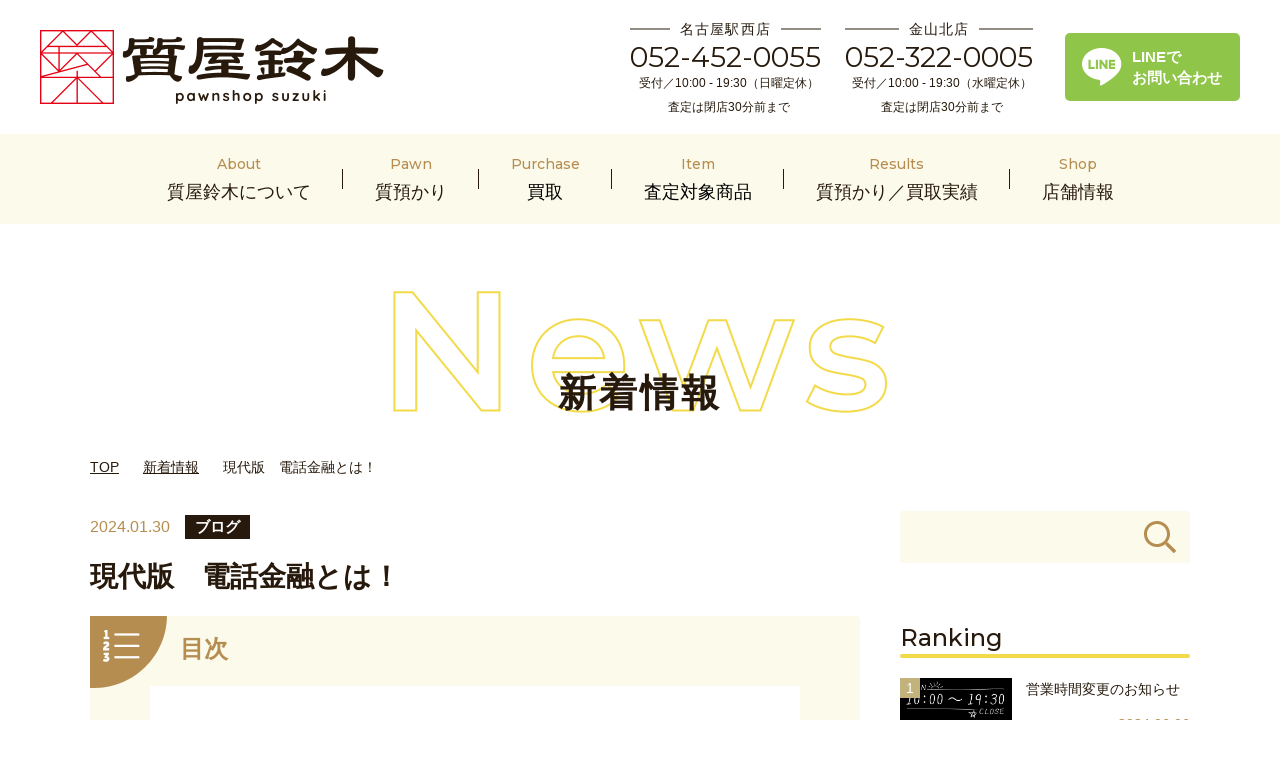

--- FILE ---
content_type: text/html; charset=UTF-8
request_url: https://78suzuki.co.jp/news/news-2211/
body_size: 15686
content:
<!DOCTYPE html>
<html lang="ja">

<head>
	<!-- Google Tag Manager -->
	<script>
	(function(w, d, s, l, i) {
		w[l] = w[l] || [];
		w[l].push({
			'gtm.start': new Date().getTime(),
			event: 'gtm.js'
		});
		var f = d.getElementsByTagName(s)[0],
			j = d.createElement(s),
			dl = l != 'dataLayer' ? '&l=' + l : '';
		j.async = true;
		j.src =
			'https://www.googletagmanager.com/gtm.js?id=' + i + dl;
		f.parentNode.insertBefore(j, f);
	})(window, document, 'script', 'dataLayer', 'GTM-K3MJWBTK');
	</script>
	<!-- End Google Tag Manager -->
	<meta charset="UTF-8">
	<meta name="viewport" content="width=device-width, user-scalable=yes">
		
	<link rel="preload" href="https://78suzuki.co.jp/wp/wp-content/themes/78suzuki/assets/fonts/icomoon.woff?dhlpuh" as="font" type="font/woff" crossorigin>	<meta property="og:image" content="https://78suzuki.co.jp/wp/wp-content/themes/78suzuki/assets/img/common/siteimage.jpg" />
	<link rel="preconnect" href="https://fonts.googleapis.com">
	<link rel="preconnect" href="https://fonts.gstatic.com" crossorigin>
	<link href="https://fonts.googleapis.com/css2?family=Montserrat:wght@400;500;600&display=swap" rel="stylesheet">
	<link rel="apple-touch-icon" type="image/png" href="https://78suzuki.co.jp/wp/wp-content/themes/78suzuki/assets/img/common/apple-touch-icon-180x180.png">
	<link rel="icon" type="image/png" href="https://78suzuki.co.jp/wp/wp-content/themes/78suzuki/assets/img/common/icon-192x192.png">
			<meta name='robots' content='index, follow, max-image-preview:large, max-snippet:-1, max-video-preview:-1' />

	<!-- This site is optimized with the Yoast SEO plugin v25.9 - https://yoast.com/wordpress/plugins/seo/ -->
	<title>現代版　電話金融とは！ - 参加サイト</title>
	<meta name="description" content="現代版　電話金融とは！ - 名古屋市・金山市の老舗質屋、質屋鈴木の公式サイトです。名古屋・金山で買取・質をするなら是非ご相談ください。宝石・ジュエリー、高級時計、ブランド品などを高額査定いたします。質屋ならではの査定力でリサイクルショップや買取専門店より高い査定額をご提示。地域No.1の査定額を目指しています。" />
	<link rel="canonical" href="https://78suzuki.co.jp/news/news-2211/" />
	<meta property="og:locale" content="ja_JP" />
	<meta property="og:type" content="article" />
	<meta property="og:title" content="現代版　電話金融とは！ - 参加サイト" />
	<meta property="og:description" content="現代版　電話金融とは！ - 名古屋市・金山市の老舗質屋、質屋鈴木の公式サイトです。名古屋・金山で買取・質をするなら是非ご相談ください。宝石・ジュエリー、高級時計、ブランド品などを高額査定いたします。質屋ならではの査定力でリサイクルショップや買取専門店より高い査定額をご提示。地域No.1の査定額を目指しています。" />
	<meta property="og:url" content="https://78suzuki.co.jp/news/news-2211/" />
	<meta property="og:site_name" content="参加サイト" />
	<meta property="og:image" content="https://78suzuki.co.jp/wp/wp-content/uploads/2021/06/staff_takeshi_suzuki.jpg" />
	<meta property="og:image:width" content="416" />
	<meta property="og:image:height" content="416" />
	<meta property="og:image:type" content="image/jpeg" />
	<meta name="twitter:card" content="summary_large_image" />
	<script type="application/ld+json" class="yoast-schema-graph">{"@context":"https://schema.org","@graph":[{"@type":"WebPage","@id":"https://78suzuki.co.jp/news/news-2211/","url":"https://78suzuki.co.jp/news/news-2211/","name":"現代版　電話金融とは！ - 参加サイト","isPartOf":{"@id":"https://78suzuki.co.jp/#website"},"primaryImageOfPage":{"@id":"https://78suzuki.co.jp/news/news-2211/#primaryimage"},"image":{"@id":"https://78suzuki.co.jp/news/news-2211/#primaryimage"},"thumbnailUrl":"https://78suzuki.co.jp/wp/wp-content/uploads/2021/06/staff_takeshi_suzuki.jpg","datePublished":"2024-01-30T02:25:58+00:00","description":"現代版　電話金融とは！ - 名古屋市・金山市の老舗質屋、質屋鈴木の公式サイトです。名古屋・金山で買取・質をするなら是非ご相談ください。宝石・ジュエリー、高級時計、ブランド品などを高額査定いたします。質屋ならではの査定力でリサイクルショップや買取専門店より高い査定額をご提示。地域No.1の査定額を目指しています。","breadcrumb":{"@id":"https://78suzuki.co.jp/news/news-2211/#breadcrumb"},"inLanguage":"ja","potentialAction":[{"@type":"ReadAction","target":["https://78suzuki.co.jp/news/news-2211/"]}]},{"@type":"ImageObject","inLanguage":"ja","@id":"https://78suzuki.co.jp/news/news-2211/#primaryimage","url":"https://78suzuki.co.jp/wp/wp-content/uploads/2021/06/staff_takeshi_suzuki.jpg","contentUrl":"https://78suzuki.co.jp/wp/wp-content/uploads/2021/06/staff_takeshi_suzuki.jpg","width":416,"height":416,"caption":"suzuki_takeshi"},{"@type":"BreadcrumbList","@id":"https://78suzuki.co.jp/news/news-2211/#breadcrumb","itemListElement":[{"@type":"ListItem","position":1,"name":"TOP","item":"https://78suzuki.co.jp/"},{"@type":"ListItem","position":2,"name":"新着情報","item":"https://78suzuki.co.jp/news/"},{"@type":"ListItem","position":3,"name":"現代版　電話金融とは！"}]},{"@type":"WebSite","@id":"https://78suzuki.co.jp/#website","url":"https://78suzuki.co.jp/","name":"参加サイト","description":"名古屋市・金山市の老舗質屋、質屋鈴木の公式サイトです。名古屋・金山で買取・質をするなら是非ご相談ください。宝石・ジュエリー、高級時計、ブランド品などを高額査定いたします。質屋ならではの査定力でリサイクルショップや買取専門店より高い査定額をご提示。地域No.1の査定額を目指しています。","publisher":{"@id":"https://78suzuki.co.jp/#organization"},"potentialAction":[{"@type":"SearchAction","target":{"@type":"EntryPoint","urlTemplate":"https://78suzuki.co.jp/?s={search_term_string}"},"query-input":{"@type":"PropertyValueSpecification","valueRequired":true,"valueName":"search_term_string"}}],"inLanguage":"ja"},{"@type":"Organization","@id":"https://78suzuki.co.jp/#organization","name":"質屋鈴木","url":"https://78suzuki.co.jp/","logo":{"@type":"ImageObject","inLanguage":"ja","@id":"https://78suzuki.co.jp/#/schema/logo/image/","url":"https://78suzuki.co.jp/wp/wp-content/uploads/2021/05/header_logo@2x.png","contentUrl":"https://78suzuki.co.jp/wp/wp-content/uploads/2021/05/header_logo@2x.png","width":687,"height":150,"caption":"質屋鈴木"},"image":{"@id":"https://78suzuki.co.jp/#/schema/logo/image/"},"sameAs":["https://www.youtube.com/user/GGG2006"]}]}</script>
	<!-- / Yoast SEO plugin. -->


<style id='wp-img-auto-sizes-contain-inline-css' type='text/css'>
img:is([sizes=auto i],[sizes^="auto," i]){contain-intrinsic-size:3000px 1500px}
/*# sourceURL=wp-img-auto-sizes-contain-inline-css */
</style>
<style id='wp-emoji-styles-inline-css' type='text/css'>

	img.wp-smiley, img.emoji {
		display: inline !important;
		border: none !important;
		box-shadow: none !important;
		height: 1em !important;
		width: 1em !important;
		margin: 0 0.07em !important;
		vertical-align: -0.1em !important;
		background: none !important;
		padding: 0 !important;
	}
/*# sourceURL=wp-emoji-styles-inline-css */
</style>
<style id='classic-theme-styles-inline-css' type='text/css'>
/*! This file is auto-generated */
.wp-block-button__link{color:#fff;background-color:#32373c;border-radius:9999px;box-shadow:none;text-decoration:none;padding:calc(.667em + 2px) calc(1.333em + 2px);font-size:1.125em}.wp-block-file__button{background:#32373c;color:#fff;text-decoration:none}
/*# sourceURL=/wp-includes/css/classic-themes.min.css */
</style>
<link rel='stylesheet' id='pz-linkcard-css' href='//78suzuki.co.jp/wp/wp-content/uploads/pz-linkcard/style.css?ver=2.5.3.1.457' type='text/css' media='all' />
<link rel='stylesheet' id='ez-toc-css' href='https://78suzuki.co.jp/wp/wp-content/plugins/easy-table-of-contents/assets/css/screen.min.css?ver=2.0.76' type='text/css' media='all' />
<style id='ez-toc-inline-css' type='text/css'>
div#ez-toc-container .ez-toc-title {font-size: 24px;}div#ez-toc-container .ez-toc-title {font-weight: 700;}div#ez-toc-container ul li , div#ez-toc-container ul li a {font-size: 16px;}div#ez-toc-container ul li , div#ez-toc-container ul li a {font-weight: 500;}div#ez-toc-container nav ul ul li {font-size: 90%;}div#ez-toc-container {background: #fff;border: 1px solid #ffffff;width: 100%;}div#ez-toc-container p.ez-toc-title , #ez-toc-container .ez_toc_custom_title_icon , #ez-toc-container .ez_toc_custom_toc_icon {color: #b68d50;}div#ez-toc-container ul.ez-toc-list a {color: #271a0d;}div#ez-toc-container ul.ez-toc-list a:hover {color: #271a0d;}div#ez-toc-container ul.ez-toc-list a:visited {color: #271a0d;}
.ez-toc-container-direction {direction: ltr;}.ez-toc-counter ul{counter-reset: item ;}.ez-toc-counter nav ul li a::before {content: counters(item, '.', decimal) '. ';display: inline-block;counter-increment: item;flex-grow: 0;flex-shrink: 0;margin-right: .2em; float: left; }.ez-toc-widget-direction {direction: ltr;}.ez-toc-widget-container ul{counter-reset: item ;}.ez-toc-widget-container nav ul li a::before {content: counters(item, '.', decimal) '. ';display: inline-block;counter-increment: item;flex-grow: 0;flex-shrink: 0;margin-right: .2em; float: left; }
/*# sourceURL=ez-toc-inline-css */
</style>
<link rel='stylesheet' id='slick-css' href='https://78suzuki.co.jp/wp/wp-content/themes/78suzuki/assets/js/slick/slick.css?ver=6.9' type='text/css' media='all' />
<link rel='stylesheet' id='slick-theme-css' href='https://78suzuki.co.jp/wp/wp-content/themes/78suzuki/assets/js/slick/slick-theme.css?ver=6.9' type='text/css' media='all' />
<link rel='stylesheet' id='style-css' href='https://78suzuki.co.jp/wp/wp-content/themes/78suzuki/assets/css/style.css?ver=1' type='text/css' media='all' />
<link rel='stylesheet' id='page-css' href='https://78suzuki.co.jp/wp/wp-content/themes/78suzuki/assets/css/page.css?ver=6' type='text/css' media='all' />
<script type="text/javascript" src="https://78suzuki.co.jp/wp/wp-includes/js/jquery/jquery.min.js?ver=3.7.1" id="jquery-core-js"></script>
<script type="text/javascript" src="https://78suzuki.co.jp/wp/wp-includes/js/jquery/jquery-migrate.min.js?ver=3.4.1" id="jquery-migrate-js"></script>
<script type="text/javascript" src="https://78suzuki.co.jp/wp/wp-content/plugins/wp-google-my-business-auto-publish/inc/external/slick.min.js?ver=1.9" defer></script>
<script type="text/javascript" src="https://78suzuki.co.jp/wp/wp-content/themes/78suzuki/assets/js/jquery.heightLine.js?ver=6.9" defer></script>
<script type="text/javascript" src="https://78suzuki.co.jp/wp/wp-content/themes/78suzuki/assets/js/ofi.min.js?ver=6.9" defer></script>
<script type="text/javascript" src="https://78suzuki.co.jp/wp/wp-content/themes/78suzuki/assets/js/picturefill.min.js?ver=6.9" defer></script>
<script type="text/javascript" src="https://78suzuki.co.jp/wp/wp-content/themes/78suzuki/assets/js/common.js?ver=2" defer></script>
<script type="text/javascript" src="https://78suzuki.co.jp/wp/wp-content/themes/78suzuki/assets/js/home.js?ver=6.9" defer></script>
<link rel="EditURI" type="application/rsd+xml" title="RSD" href="https://78suzuki.co.jp/wp/xmlrpc.php?rsd" />
<meta name="generator" content="WordPress 6.9" />
<link rel='shortlink' href='https://78suzuki.co.jp/?p=2211' />
<link rel="icon" href="https://78suzuki.co.jp/wp/wp-content/uploads/2021/05/cropped-siteicon-32x32.png" sizes="32x32" />
<link rel="icon" href="https://78suzuki.co.jp/wp/wp-content/uploads/2021/05/cropped-siteicon-192x192.png" sizes="192x192" />
<link rel="apple-touch-icon" href="https://78suzuki.co.jp/wp/wp-content/uploads/2021/05/cropped-siteicon-180x180.png" />
<meta name="msapplication-TileImage" content="https://78suzuki.co.jp/wp/wp-content/uploads/2021/05/cropped-siteicon-270x270.png" />
		<style type="text/css" id="wp-custom-css">
			/* =========================================================
   TOP: News（.top-info）表示調整
   - PC：3件でも見やすい区切り
   - SP：カテゴリバッヂは非表示、日付→タイトルの2段でスッキリ
   ※トップのメインビュー内だけに限定
========================================================= */

/* --- 共通（PC/SP）: 3件表示の区切りとクリック領域 --- */
.top-secMainView .top-info-list__item{
  border-bottom: 1px solid rgba(0,0,0,.08);
}
.top-secMainView .top-info-list__item:last-child{
  border-bottom: none;
}
.top-secMainView .top-info-list__item > a{
  display: block;
  padding: 16px 0;
  text-decoration: none;
}

/* --- タイトルの見やすさ（共通） --- */
.top-secMainView .top-info-list__ttl{
  margin: 0;
  line-height: 1.45;
}

/* =========================================================
   SP（スマホ）
========================================================= */
@media (max-width: 750px){

  /* スマホはカテゴリバッヂを出さない（見やすさ優先） */
  .top-secMainView .top-info-desc__cat{
    display: none !important;
  }

  /* 右側の黄色矢印（疑似要素/固定幅）の分、余白を確保 */
  .top-secMainView .top-info-list__item > a{
    padding: 14px 56px 14px 0;
  }

  /* 日付 → タイトル の2段に固定して左寄せ */
  .top-secMainView .top-info-desc{
    display: block !important;
    margin: 0 0 6px 0 !important;
    text-align: left !important;
  }
  .top-secMainView .top-info-desc__date{
    display: block !important;
    margin: 0 !important;
    white-space: nowrap !important;
    text-align: left !important;
    opacity: .85;
  }

  .top-secMainView .top-info-list__ttl{
    text-align: left !important;
    display: -webkit-box;
    -webkit-line-clamp: 2;       /* タイトルは2行まで */
    -webkit-box-orient: vertical;
    overflow: hidden;
  }
}
		</style>
		
</head>

<body class="wp-singular news-template-default single single-news postid-2211 wp-theme-78suzuki">
	<!-- Google Tag Manager (noscript) -->
	<noscript><iframe src="https://www.googletagmanager.com/ns.html?id=GTM-K3MJWBTK" height="0" width="0" style="display:none;visibility:hidden"></iframe></noscript>
	<!-- End Google Tag Manager (noscript) -->
	<div class="wrapper" id="page-top">

<header class="l-header st-header" id="header">
	<div id="overlay--header"></div>
	<div class="st-header__content">
		<div class="st-header__logo img">		<a href="https://78suzuki.co.jp/">
			<img src="https://78suzuki.co.jp/wp/wp-content/themes/78suzuki/assets/img/common/header_logo@2x.png" width="344" height="75" alt="質屋鈴木">
		</a>
		</div>
		<div class="st-header__telList">
			<div class="st-header__telItem">
				<p class="telItem__ttl"><span>名古屋駅西店</span></p>
				<p class="telItem__num mon">052-452-0055</p>
				<p class="telItem__time">受付／10:00 - 19:30（日曜定休）<br>査定は閉店30分前まで</p>
			</div>
			<div class="st-header__telItem">
				<p class="telItem__ttl"><span>金山北店</span></p>
				<p class="telItem__num mon">052-322-0005</p>
				<p class="telItem__time">受付／10:00 - 19:30（水曜定休）<br>査定は閉店30分前まで</p>
			</div>
		</div>

		<div class="st-header__line">
			<a href="https://78suzuki.co.jp/line/">
				<span class="line__icn img">
					<img src="https://78suzuki.co.jp/wp/wp-content/themes/78suzuki/assets/img/common/header_line@2x.png" alt="LINE" width="40" height="38">
				</span>
				<span class="line__txt">LINEで<br>お問い合わせ</span>
			</a>
		</div>

		<div id="sp-btn" class="st-header__spBtn">
			<button id="sp-btn-a" class="st-header__spBtnLink">
				<span></span>
				<span></span>
			</button>
		</div>
	</div>
</header><!-- /.st-header -->


<!-- TOPのみ -->


<nav class="st-header__nav" id="g-nav">
	<div class="st-header__logo img">
		<a href="https://78suzuki.co.jp/">
			<img src="https://78suzuki.co.jp/wp/wp-content/themes/78suzuki/assets/img/common/header_logo@2x.png" width="344" height="75" alt="質屋鈴木">
		</a>
	</div>
	<ul class="st-header__globalNav">
		<li>
			<a href="https://78suzuki.co.jp/about/" class="st-header__globalNav__link">
				<span class="st-header__globalNav__txt__en mon">About</span>
				<span class="st-header__globalNav__txt">質屋鈴木について</span>
			</a>
		</li>
		<li>
			<a href="https://78suzuki.co.jp/pawn/" class="st-header__globalNav__link">
				<span class="st-header__globalNav__txt__en mon">Pawn</span>
				<span class="st-header__globalNav__txt">質預かり</span>
			</a>
		</li>
		<li class="st-header__megamenu">
			<button class="st-header__globalNav__link st-header__globalNav__link__parent" id="js-headerPurchaseBtn">
				<span class="st-header__globalNav__txt__en mon">Purchase</span>
				<span class="st-header__globalNav__txt">買取</span>
			</button>

			<div class="st-header__globalNav__child">
				<div class="child__item">
					<a href="https://78suzuki.co.jp/purchase/delivery/">宅配買取</a>
				</div>
				<div class="child__item">
					<a href="https://78suzuki.co.jp/purchase/#anc-02">出張買取</a>
				</div>
				<div class="child__item">
					<a href="https://78suzuki.co.jp/purchase/#anc-03">店頭買取</a>
				</div>
			</div>
		</li>
		<li class="st-header__megamenu">
			<button class="st-header__globalNav__link st-header__globalNav__link__parent" id="js-headerPurchaseBtn">
				<span class="st-header__globalNav__txt__en mon">Item</span>
				<span class="st-header__globalNav__txt">査定対象商品</span>
			</button>

			<div class="st-header__globalNav__child">
				<div class="child__item">
					<a href="https://78suzuki.co.jp/item/item_category/items/">査定対象アイテム</a>
				</div>
				<div class="child__item">
					<a href="https://78suzuki.co.jp/item/item_category/brand/">査定対象ブランド</a>
				</div>
			</div>
		</li>
		<li>
			<a href="https://78suzuki.co.jp/result/" class="st-header__globalNav__link">
				<span class="st-header__globalNav__txt__en mon">Results</span>
				<span class="st-header__globalNav__txt">質預かり／買取実績</span>
			</a>
		</li>
		<li>
			<a href="https://78suzuki.co.jp/shop/" class="st-header__globalNav__link last">
				<span class="st-header__globalNav__txt__en mon">Shop</span>
				<span class="st-header__globalNav__txt">店舗情報</span>
			</a>
		</li>
		<li class="sp">
			<a href="https://78suzuki.co.jp/contact/" class="st-header__globalNav__link">
				<span class="st-header__globalNav__txt__en mon">Contact</span>
				<span class="st-header__globalNav__txt">お問い合わせ</span>
			</a>
		</li>
	</ul>
	<div class="st-header__line">
		<a href="https://78suzuki.co.jp/line/">
			<span class="line__icn img">
				<img src="https://78suzuki.co.jp/wp/wp-content/themes/78suzuki/assets/img/common/header_line@2x.png" alt="LINE" width="40" height="38">
			</span>
			<span class="line__txt">LINEで<br>お問い合わせ</span>
		</a>
	</div>
</nav>


<div id="news-dtl" class="news l-contents">
    <div class="pageTtl">
        <h1 class="heading-03">新着情報</h1>
    </div>

    <div class="breadcrumbs-wrap">
        <p id="breadcrumbs" class="inner"><span><span><a href="https://78suzuki.co.jp/">TOP</a></span> <span class="icon icon-arrow-right"></span> <span><a href="https://78suzuki.co.jp/news/">新着情報</a></span> <span class="icon icon-arrow-right"></span> <span class="breadcrumb_last" aria-current="page">現代版　電話金融とは！</span></span></p>    </div>


    <div class="wrap flex">
        <div id="main-contents">
            <section class="secPost">
                <div class="inner">
                    <article class="post__article">
                        <div class="post__head">
                            <div class="post__meta">
                                <p class="c-item__date">2024.01.30</p>
                                <ul class="post__cat">
                                    <li class="c-category">ブログ</li>                                </ul>
                            </div>
                            <h1 class="post__title">現代版　電話金融とは！</h1>
                        </div>
                        <div class="post__content">
                            <div id="ez-toc-container" class="ez-toc-v2_0_76 counter-hierarchy ez-toc-counter ez-toc-custom ez-toc-container-direction">
<div class="ez-toc-title-container"><p class="ez-toc-title" style="cursor:inherit">目次</p>
</div><nav><ul class='ez-toc-list ez-toc-list-level-1 ' ><ul class='ez-toc-list-level-5' ><li class='ez-toc-heading-level-5'><a class="ez-toc-link ez-toc-heading-1" href="#%E9%9B%BB%E8%A9%B1%E5%8A%A0%E5%85%A5%E6%A8%A9%E3%81%A6%E3%81%94%E5%AD%98%E3%81%98%EF%BC%9F" >電話加入権てご存じ？</a></li></ul></li><li class='ez-toc-page-1 ez-toc-heading-level-4'><a class="ez-toc-link ez-toc-heading-2" href="#%E6%98%94%E3%81%AE%E8%B3%AA%E8%8D%89%E3%81%AE%E5%BD%A2" >昔の質草の形</a></li><li class='ez-toc-page-1 ez-toc-heading-level-4'><a class="ez-toc-link ez-toc-heading-3" href="#%E3%81%9D%E3%81%97%E3%81%A6%E3%81%86%E3%82%84%E3%82%80%E3%82%84%E3%81%AB" >そしてうやむやに</a></li><li class='ez-toc-page-1 ez-toc-heading-level-4'><a class="ez-toc-link ez-toc-heading-4" href="#%E7%8F%BE%E4%BB%A3%E7%89%88%E9%9B%BB%E8%A9%B1%E9%87%91%E8%9E%8D" >現代版電話金融</a></li></ul></nav></div>
<h5><span class="ez-toc-section" id="%E9%9B%BB%E8%A9%B1%E5%8A%A0%E5%85%A5%E6%A8%A9%E3%81%A6%E3%81%94%E5%AD%98%E3%81%98%EF%BC%9F"></span>電話加入権てご存じ？<span class="ez-toc-section-end"></span></h5>
<p>私は入社するまで知りませんでした。</p>
<p>NTTで固定電話を引く際に、電話加入権を購入する必要があり1985年<strong>当時72,000円</strong>でした。</p>
<p>当時は資産としても扱われた電話加入権ですが2005年に36,000円へ改定されたようで…庶民からすれば何安売りしとんねん！と騒ぎになったとかならないとか。（wiki調べ）</p>
<h4><span class="ez-toc-section" id="%E6%98%94%E3%81%AE%E8%B3%AA%E8%8D%89%E3%81%AE%E5%BD%A2"></span>昔の質草の形<span class="ez-toc-section-end"></span></h4>
<p>質屋でお金を借りるのには物（質草）が必要ですが当時、電話加入権は定価が決まっており売買もできるとあって質草として扱われました。</p>
<p>電話加入権は形が無いのでどう預かるか？当時はその電話局へ赴き【質権】を設定して融資するというシステムだったようです。ただ、私は実際に質権を設定した取引をしたことがありません。入社した時点で電話加入権の質預りは記憶では2～3件でした。最後の一件は私が受けだししました。</p>
<p>ちなみに電話加入権は質入れしても、特に工事などなくそのまま電話を使う事ができます。</p>
<h4><span class="ez-toc-section" id="%E3%81%9D%E3%81%97%E3%81%A6%E3%81%86%E3%82%84%E3%82%80%E3%82%84%E3%81%AB"></span>そしてうやむやに<span class="ez-toc-section-end"></span></h4>
<p>今、自宅に電話は無い！そんなお家も多いと思います。</p>
<p>もし電話を引くことがあっても加入権を買う？？光インターネット引いたら光電話ついてこない？</p>
<p>はて、、、加入権とは？</p>
<h4><span class="ez-toc-section" id="%E7%8F%BE%E4%BB%A3%E7%89%88%E9%9B%BB%E8%A9%B1%E9%87%91%E8%9E%8D"></span>現代版電話金融<span class="ez-toc-section-end"></span></h4>
<p>iPhoneすね。</p>
<p><strong>iPhone</strong></p>
<p>質屋鈴木では絶賛iPhoneをはじめ、各種スマートフォン、タブレットの質入れを受付中です！</p>
<p>iPad・AppleWatch・AirPods・MacBooK各種！<strong>お金が借りられます！</strong></p>
<p>質屋鈴木は電話加入権が消滅後に3Gガラケーを質預りしていた<strong>新</strong>電話金融のプロフェッショナル集団！（2G携帯は難しかった）</p>
<p>お気軽にLINE、お電話でお問合せ下さい。キャリアでの分割残債の有無もお知らせくださいませ。</p>
<p>加入権とは違い質入れ中はiPhoneを使用する事ができません…前に使っていたiPhoneなどにSIMを差し替えて使っている方が多いです。</p>
<p>（2024年1月現在iPhoneは8からのお取り扱いです）</p>
<p>&nbsp;</p>                        </div>
                        <div class="share-social">
                            <div class="share__box flex">
                                <h2 class="share__ttl">この記事をシェアする</h2>
                                <div class="share__list">
                                    <div class="share__item img"><a href="//www.facebook.com/sharer.php?u=https%3A%2F%2F78suzuki.co.jp%2Fnews%2Fnews-2211%2F&t=%E7%8F%BE%E4%BB%A3%E7%89%88%E3%80%80%E9%9B%BB%E8%A9%B1%E9%87%91%E8%9E%8D%E3%81%A8%E3%81%AF%EF%BC%81" target="_blank" rel="noopener noreferrer" title="facebookでシェアする"><img src="https://78suzuki.co.jp/wp/wp-content/themes/78suzuki/assets/img/news/icn_facebook.svg" width="30" height="30" alt="facebook"></a></div>
                                    <div class="share__item img"><a href="//timeline.line.me/social-plugin/share?url=https%3A%2F%2F78suzuki.co.jp%2Fnews%2Fnews-2211%2F" target="_blank" rel="noopener noreferrer" title="LINEでシェアする"><img src="https://78suzuki.co.jp/wp/wp-content/themes/78suzuki/assets/img/news/icn_line.svg" width="30" height="30" alt="LINE"></a></div>
                                    <div class="share__item img"><a href="//twitter.com/intent/tweet?text=%E7%8F%BE%E4%BB%A3%E7%89%88%E3%80%80%E9%9B%BB%E8%A9%B1%E9%87%91%E8%9E%8D%E3%81%A8%E3%81%AF%EF%BC%81&https%3A%2F%2F78suzuki.co.jp%2Fnews%2Fnews-2211%2F&url=https%3A%2F%2F78suzuki.co.jp%2Fnews%2Fnews-2211%2F" target="_blank" rel="noopener noreferrer" title="Twitterでシェアする"><img src="https://78suzuki.co.jp/wp/wp-content/themes/78suzuki/assets/img/news/icn_twitter.svg" width="30" height="30" alt="Twitter"></a></div>
                                </div>

                            </div>
                        </div>
                    </article>
                                        <div class="writtenby">
                        <h3 class="writtenby__ttl heading-02"><span>この記事を書いた人</span></h3>
                        <div class="writtenby__box">
                            <figure class="writtenby__img img"><img width="416" height="416" src="https://78suzuki.co.jp/wp/wp-content/uploads/2021/06/staff_takeshi_suzuki.jpg" class="ofi img" alt="鈴木 武司" decoding="async" fetchpriority="high" srcset="https://78suzuki.co.jp/wp/wp-content/uploads/2021/06/staff_takeshi_suzuki.jpg 416w, https://78suzuki.co.jp/wp/wp-content/uploads/2021/06/staff_takeshi_suzuki-300x300.jpg 300w, https://78suzuki.co.jp/wp/wp-content/uploads/2021/06/staff_takeshi_suzuki-150x150.jpg 150w, https://78suzuki.co.jp/wp/wp-content/uploads/2021/06/staff_takeshi_suzuki-400x400.jpg 400w" sizes="(max-width: 416px) 100vw, 416px" /></figure>
                            <div class="writtenby__detail">
                                <p class="writer__name">鈴木 武司</p>
                                                                <p class="writer__info hira">名古屋駅西店店長 <br />
なんとかなる。の精神で生きております。お客様のご希望も『なんとかなる』かもしれません。ご相談ください。<br />
スマートフォンやパソコンが得意です。<br />
腕時計・宝石も得意です。ダイヤモンドに関してGIAグレーディングラボクラスを取得しています。</p>
                                                                <ul class="writer__social flex">
                                                                                                            <li class="img"><a href="https://twitter.com/78suzukiSNS" target="_blank" rel="noopener noreferrer"><span class="icon icon-twitter"></span></a></li>
                                                                                                            <li class="img"><a href="https://www.instagram.com/pawnsuzuki/" target="_blank" rel="noopener noreferrer"><span class="icon icon-instagram"></span></a></li>
                                                                    </ul>
                            </div>
                        </div>
                    </div>
                                        <div class="postnav flex item-center">
                        <p class="prev-label post-label">
                            <a href="https://78suzuki.co.jp/news/news-2203/"><span>劇団少年社中「テンペスト」を観てきました。</span></a>
                        </p>
                        <div class="btn-back"><a href="https://78suzuki.co.jp/news/">一覧へ戻る</a></div>
                        <p class="next-label post-label">
                            <a href="https://78suzuki.co.jp/news/news-2233/"><span>テレカ50度400円で買います！</span></a>
                        </p>
                    </div>
                </div>
            </section>


        </div><!-- /#main-contents -->

        <div id="sidebar">
    <form id="search-newspost" method="get" action="https://78suzuki.co.jp/">
        <input type="text" value="" name="s" placeholder="">
        <input type="hidden" value="news" name="post_type" id="post_type">
        <button id="submit" type="submit" value="Search"><img src="https://78suzuki.co.jp/wp/wp-content/themes/78suzuki/assets/img/news/btn_search@2x.png" width="32" height="32" alt="検索" /></button>
    </form>


    <div class="sidebar__result sidebar__ranking">
        <h3 class="sidebar__heading mon">Ranking</h3>
        <ul class="post__list">
                        <li class="post__item ranking__item">
                <a href="https://78suzuki.co.jp/news/news-2789/">
                    <figure class="thumb">
                        <div class="thumb__inner">
                            <img src="https://78suzuki.co.jp/wp/wp-content/uploads/2024/06/ec45ea84a91c7b969e724d5a8f167274-810x576.png" alt="営業時間変更のお知らせ">
                                                    </div>
                    </figure>
                    <div class="txtbox">
                        <p class="ttl">
                            営業時間変更のお知らせ</p>
                        <p class="date">2024.06.06</p>
                    </div>
                </a>
            </li>
                        <li class="post__item ranking__item">
                <a href="https://78suzuki.co.jp/news/news-4825/">
                    <figure class="thumb">
                        <div class="thumb__inner">
                            <img src="https://78suzuki.co.jp/wp/wp-content/uploads/2021/05/noimg@2x.png" alt="年始は1月5日(月）から営業です">
                                                    </div>
                    </figure>
                    <div class="txtbox">
                        <p class="ttl">
                            年始は1月5日(月）から営業です</p>
                        <p class="date">2025.12.30</p>
                    </div>
                </a>
            </li>
                        <li class="post__item ranking__item">
                <a href="https://78suzuki.co.jp/news/news-4824/">
                    <figure class="thumb">
                        <div class="thumb__inner">
                            <img src="https://78suzuki.co.jp/wp/wp-content/uploads/2021/05/noimg@2x.png" alt="高額取引ご希望のお客様へお願い">
                                                    </div>
                    </figure>
                    <div class="txtbox">
                        <p class="ttl">
                            高額取引ご希望のお客様へお願い</p>
                        <p class="date">2025.12.30</p>
                    </div>
                </a>
            </li>
                                </ul>
    </div>

        <div class="sidebar__categories">
        <h3 class="sidebar__heading mon">Category</h3>
        <ul class="categories__list">
            <li class="categories__item"><a href="https://78suzuki.co.jp/news/news_category/news-48/">お知らせ</a></li><li class="categories__item"><a href="https://78suzuki.co.jp/news/news_category/blog/">ブログ</a></li><li class="categories__item"><a href="https://78suzuki.co.jp/news/news_category/gold-platinum-price/">金プラチナ買取相場</a></li>        </ul>
    </div>
    
</div><!-- /#sidebar -->    </div><!-- /wrap -->

        <section class="related-posts">
        <h2 class="heading-03 center">関連記事</h2>
        <div class="results__cont">
            <ul class="results__list">
                                                                <li class="c-results__item">
                    <div class="results__item__inner">
                        <a href="https://78suzuki.co.jp/news/news-4610/">
                            <div class="results__img img">
                                                                <img width="461" height="576" src="https://78suzuki.co.jp/wp/wp-content/uploads/2025/10/dbb1f476e7776f1771d6bc07e8ffe172-461x576.png" class="img" alt="《緊急開催！》10/24【24金の日】" decoding="async" srcset="https://78suzuki.co.jp/wp/wp-content/uploads/2025/10/dbb1f476e7776f1771d6bc07e8ffe172-461x576.png 461w, https://78suzuki.co.jp/wp/wp-content/uploads/2025/10/dbb1f476e7776f1771d6bc07e8ffe172-240x300.png 240w, https://78suzuki.co.jp/wp/wp-content/uploads/2025/10/dbb1f476e7776f1771d6bc07e8ffe172-819x1024.png 819w, https://78suzuki.co.jp/wp/wp-content/uploads/2025/10/dbb1f476e7776f1771d6bc07e8ffe172-768x960.png 768w, https://78suzuki.co.jp/wp/wp-content/uploads/2025/10/dbb1f476e7776f1771d6bc07e8ffe172.png 1080w" sizes="(max-width: 461px) 100vw, 461px" />                                                            </div>
                            <div class="results__txtbox">
                                <div class="results__meta">
                                    <div class="results__category"><span>ブログ</span></div>
                                    <p class="results__date">2025.10.24</p>
                                </div>
                                <h3 class="results__title">
                                    《緊急開催！》10/24【24金の日】                                </h3>
                            </div>
                        </a>
                    </div>
                </li>
                                                <li class="c-results__item">
                    <div class="results__item__inner">
                        <a href="https://78suzuki.co.jp/news/news-4108/">
                            <div class="results__img img">
                                                                <img width="359" height="576" src="https://78suzuki.co.jp/wp/wp-content/uploads/2025/04/new_kaitorikun-359x576.png" class="img" alt="質屋鈴木で働きませんか！？" decoding="async" srcset="https://78suzuki.co.jp/wp/wp-content/uploads/2025/04/new_kaitorikun-359x576.png 359w, https://78suzuki.co.jp/wp/wp-content/uploads/2025/04/new_kaitorikun-187x300.png 187w, https://78suzuki.co.jp/wp/wp-content/uploads/2025/04/new_kaitorikun.png 374w" sizes="(max-width: 359px) 100vw, 359px" />                                                            </div>
                            <div class="results__txtbox">
                                <div class="results__meta">
                                    <div class="results__category"><span>ブログ</span></div>
                                    <p class="results__date">2025.06.23</p>
                                </div>
                                <h3 class="results__title">
                                    質屋鈴木で働きませんか！？                                </h3>
                            </div>
                        </a>
                    </div>
                </li>
                                                <li class="c-results__item">
                    <div class="results__item__inner">
                        <a href="https://78suzuki.co.jp/news/news-3602/">
                            <div class="results__img img">
                                                                <img width="576" height="576" src="https://78suzuki.co.jp/wp/wp-content/uploads/2025/03/ga-netto-576x576.webp" class="img" alt="【誕生石】1月はガーネット" decoding="async" srcset="https://78suzuki.co.jp/wp/wp-content/uploads/2025/03/ga-netto-576x576.webp 576w, https://78suzuki.co.jp/wp/wp-content/uploads/2025/03/ga-netto-300x300.webp 300w, https://78suzuki.co.jp/wp/wp-content/uploads/2025/03/ga-netto-150x150.webp 150w, https://78suzuki.co.jp/wp/wp-content/uploads/2025/03/ga-netto-768x768.webp 768w, https://78suzuki.co.jp/wp/wp-content/uploads/2025/03/ga-netto-400x400.webp 400w, https://78suzuki.co.jp/wp/wp-content/uploads/2025/03/ga-netto.webp 1024w" sizes="(max-width: 576px) 100vw, 576px" />                                                            </div>
                            <div class="results__txtbox">
                                <div class="results__meta">
                                    <div class="results__category"><span>ブログ</span></div>
                                    <p class="results__date">2025.03.03</p>
                                </div>
                                <h3 class="results__title">
                                    【誕生石】1月はガーネット                                </h3>
                            </div>
                        </a>
                    </div>
                </li>
                                            </ul>
        </div>
    </section>


    <section class="secCta">
	<div class="inner">
		<h2 class="secCta__heading">メール・お電話のお問い合わせ</h2>
		<div class="c-leadWrap pc">
			<p class="c-lead">メール／お電話でのお問い合わせは下記よりお願い致します。ご相談からでも承りますのでまずはお気軽にご相談ください。</p>
		</div>
		<ul class="secCta__list">
			<li class="secCta__item item-01">
				<a href="tel:052-452-0055">
					<h3 class="secCta__ttl">名古屋駅西店</h3>
					<p class="secCta__tel mon">052-452-0055</p>
					<p class="secCta__time">受付／10:00 - 19:30（日曜定休）<br>査定は閉店30分前まで</p>
				</a>
			</li>
			<li class="secCta__item item-02">
				<a href="tel:052-322-0005">
					<h3 class="secCta__ttl">金山北店</h3>
					<p class="secCta__tel mon">052-322-0005</p>
					<p class="secCta__time">受付／10:00 - 19:30（水曜定休）<br>査定は閉店30分前まで</p>
				</a>
			</li>
			<li class="secCta__item item-03 pc">
				<div class="a">
					<h3 class="secCta__ttl">メールでお問い合わせ</h3>
					<div class="secCta__btn">
						<a href="https://78suzuki.co.jp/contact/#form-box"><span class="icon icon-envelope"></span>お問い合わせ</a>
					</div>
				</div>
			</li>
			<li class="secCta__item item-04 sp">
				<a href="https://78suzuki.co.jp/contact/#form-box"><span class="icon icon-envelope"></span>メールでお問い合わせ</a>
			</li>

		</ul>

	</div><!-- /inner -->
</section><!-- /secCta -->
</div><!-- /.l-contents #page-id-->



<footer class="st-footer">
	<div class="st-footer__top">
		<div class="inner">
			<div class="st-footer__sitemap">
				<div class="st-footer__nav">
					<ul class="st-footer__navList list-01">
						<li class="st-footer__navItem">
							<a href="https://78suzuki.co.jp/">トップページ</a>
						</li>
						<li class="st-footer__navItem">
							<a href="https://78suzuki.co.jp/about/">質屋鈴木について</a>
						</li>
						<li class="st-footer__navItem">
							<a href="https://78suzuki.co.jp/pawn/">質預かり</a>
						</li>
						<li class="st-footer__navItem">
							<a href="https://78suzuki.co.jp/purchase/">買取</a>
						</li>
					</ul>
					<ul class="st-footer__navList list-02">
						<li class="st-footer__navItem">
							<a href="https://78suzuki.co.jp/result/">質預かり／買取実績</a>
						</li>
						<li class="st-footer__navItem">
							<a href="https://78suzuki.co.jp/item/item_category/items/">査定対象商品</a>
						</li>
						<li class="st-footer__navItem">
							<a href="https://78suzuki.co.jp/item/item_category/brand/">査定対象ブランド</a>
						</li>
						<li class="st-footer__navItem">
							<a href="https://78suzuki.co.jp/faq/">よくある質問</a>
						</li>
					</ul>
					<ul class="st-footer__navList list-03">
						<li class="st-footer__navItem">
							<a href="https://78suzuki.co.jp/line/">ライン査定</a>
						</li>
						<li class="st-footer__navItem">
							<a href="https://78suzuki.co.jp/shop/">店舗情報</a>
						</li>
						<li class="st-footer__navItem">
							<a href="https://78suzuki.co.jp/contact/">お問い合わせ</a>
						</li>
						<li class="st-footer__navItem">
							<a href="https://78suzuki.co.jp/news/">新着情報</a>
						</li>
					</ul>
				</div>
				<div class="st-footer__btns">
					<div class="st-footer__ec">
						<a href="https://78suzuki.co.jp/takuhai/">宅配買取お申し込みフォーム</a>
					</div>
					<div class="st-footer__ec">
						<a href="https://auctions.yahoo.co.jp/seller/hqucp85887" target="_blank" rel="noopener noreferrer">通販サイトはこちら<span class="icon icon-external-link1"></span></a>
					</div>
				</div>
				<div class="st-footer__links sp">
					<p class="link__item"><a href="https://78suzuki.co.jp/shop/#anc-company">会社概要</a><span>／</span></p>
					<p class="link__item"><a href="https://78suzuki.co.jp/privacy/">個人情報保護方針</a></p>
				</div>
			</div><!-- /st-footer__sitemap -->
			<div class="st-footer__info">
				<div class="st-footer__logo img">
					<a href="https://78suzuki.co.jp/">
						<img src="https://78suzuki.co.jp/wp/wp-content/themes/78suzuki/assets/img/common/header_logo@2x.png" alt="質屋鈴木" width="344" height="75" loading="lazy">
					</a>
				</div>
				<p class="st-footer__company">質屋鈴木（株式会社鈴木商店）本社</p>
				<p class="st-footer__address">〒453-0014<br>
					愛知県名古屋市中村区則武2-34-18<br>
					TEL：052-452-0055<br>
					営業時間10:00 - 19:30（日曜定休）<br>査定は閉店30分前まで</p>
			</div>
		</div>
	</div><!-- /st-footer__top -->
	<div class="st-footer__bottom">
		<div class="inner">
			<p class="st-footer_copyright">Copyright (c) 質屋鈴木 All Rights Reserved.</p>
			<div class="st-footer__links pc">
				<p class="link__item"><a href="https://78suzuki.co.jp/shop/#anc-company">会社概要</a><span>／</span></p>
				<p class="link__item"><a href="https://78suzuki.co.jp/privacy/">個人情報保護方針</a></p>
			</div>
		</div>
	</div>
</footer><!-- /.st-footer -->

<div id="overlay--footer" class="overlay"></div>
<div class="st-footer__fix is-show">
	<div class="st-footer__contact">
		<div class="st-footer__contact__item item--tel">
			<button class="item__link img" id="js-footerOpenBtn">
				<span class="icon icon-phone"></span>
				<span class="item__txt">電話で<br>お問い合わせ</span>
			</button>
			<div class="tel__cont" id="js-footerOpenCont">
				<button id="js-footerCloseBtn" class="close__btn">
					<img src="https://78suzuki.co.jp/wp/wp-content/themes/78suzuki/assets/img/common/close_btn@2x.png" alt="閉じる" width="40" height="38" loading="lazy">
				</button>
				<p class="tel__hedaing">電話でお問い合わせ</p>
				<div class="tel__hedaing__en mon">Phone</div>
				<div class="tel__item">
					<a href="tel:052-452-0055">
						<p class="tel__ttl">名古屋駅西店</p>
						<div class="tel__txtbox">
							<p class="tel__tel mon">052-452-0055</p>
							<p class="tel__time">営業時間／10:00 - 19:30（日曜定休）<br>査定は閉店30分前まで</p>
						</div>
					</a>
				</div>
				<div class="tel__item">
					<a href="tel:052-322-0005">
						<p class="tel__ttl">金山北店</p>
						<div class="tel__txtbox">
							<p class="tel__tel mon">052-322-0005</p>
							<p class="tel__time">営業時間／10:00 - 19:30（水曜定休）<br>査定は閉店30分前まで</p>
						</div>
					</a>
				</div>
			</div>
		</div>
		<div class="st-footer__contact__item item--line">
			<a href="https://78suzuki.co.jp/line/" class="item__link img js-line-cta" data-suzuki-line-modal onclick="return (window.SUZUKI_LINE_MODAL && window.SUZUKI_LINE_MODAL.open(), false)">
				<span class="icon img">
					<img src="https://78suzuki.co.jp/wp/wp-content/themes/78suzuki/assets/img/common/header_line@2x.png" alt="LINE" width="39" height="37" loading="lazy">
				</span>
				<span class="item__txt">LINEで<br>お問い合わせ</span>
			</a>
		</div>
	</div><!-- /st-footer__contact -->
</div><!-- /st-footer__fix -->


</div><!-- /.wrapper -->
<script type="speculationrules">
{"prefetch":[{"source":"document","where":{"and":[{"href_matches":"/*"},{"not":{"href_matches":["/wp/wp-*.php","/wp/wp-admin/*","/wp/wp-content/uploads/*","/wp/wp-content/*","/wp/wp-content/plugins/*","/wp/wp-content/themes/78suzuki/*","/*\\?(.+)"]}},{"not":{"selector_matches":"a[rel~=\"nofollow\"]"}},{"not":{"selector_matches":".no-prefetch, .no-prefetch a"}}]},"eagerness":"conservative"}]}
</script>
<script id="wp-emoji-settings" type="application/json">
{"baseUrl":"https://s.w.org/images/core/emoji/17.0.2/72x72/","ext":".png","svgUrl":"https://s.w.org/images/core/emoji/17.0.2/svg/","svgExt":".svg","source":{"concatemoji":"https://78suzuki.co.jp/wp/wp-includes/js/wp-emoji-release.min.js?ver=6.9"}}
</script>
<script type="module">
/* <![CDATA[ */
/*! This file is auto-generated */
const a=JSON.parse(document.getElementById("wp-emoji-settings").textContent),o=(window._wpemojiSettings=a,"wpEmojiSettingsSupports"),s=["flag","emoji"];function i(e){try{var t={supportTests:e,timestamp:(new Date).valueOf()};sessionStorage.setItem(o,JSON.stringify(t))}catch(e){}}function c(e,t,n){e.clearRect(0,0,e.canvas.width,e.canvas.height),e.fillText(t,0,0);t=new Uint32Array(e.getImageData(0,0,e.canvas.width,e.canvas.height).data);e.clearRect(0,0,e.canvas.width,e.canvas.height),e.fillText(n,0,0);const a=new Uint32Array(e.getImageData(0,0,e.canvas.width,e.canvas.height).data);return t.every((e,t)=>e===a[t])}function p(e,t){e.clearRect(0,0,e.canvas.width,e.canvas.height),e.fillText(t,0,0);var n=e.getImageData(16,16,1,1);for(let e=0;e<n.data.length;e++)if(0!==n.data[e])return!1;return!0}function u(e,t,n,a){switch(t){case"flag":return n(e,"\ud83c\udff3\ufe0f\u200d\u26a7\ufe0f","\ud83c\udff3\ufe0f\u200b\u26a7\ufe0f")?!1:!n(e,"\ud83c\udde8\ud83c\uddf6","\ud83c\udde8\u200b\ud83c\uddf6")&&!n(e,"\ud83c\udff4\udb40\udc67\udb40\udc62\udb40\udc65\udb40\udc6e\udb40\udc67\udb40\udc7f","\ud83c\udff4\u200b\udb40\udc67\u200b\udb40\udc62\u200b\udb40\udc65\u200b\udb40\udc6e\u200b\udb40\udc67\u200b\udb40\udc7f");case"emoji":return!a(e,"\ud83e\u1fac8")}return!1}function f(e,t,n,a){let r;const o=(r="undefined"!=typeof WorkerGlobalScope&&self instanceof WorkerGlobalScope?new OffscreenCanvas(300,150):document.createElement("canvas")).getContext("2d",{willReadFrequently:!0}),s=(o.textBaseline="top",o.font="600 32px Arial",{});return e.forEach(e=>{s[e]=t(o,e,n,a)}),s}function r(e){var t=document.createElement("script");t.src=e,t.defer=!0,document.head.appendChild(t)}a.supports={everything:!0,everythingExceptFlag:!0},new Promise(t=>{let n=function(){try{var e=JSON.parse(sessionStorage.getItem(o));if("object"==typeof e&&"number"==typeof e.timestamp&&(new Date).valueOf()<e.timestamp+604800&&"object"==typeof e.supportTests)return e.supportTests}catch(e){}return null}();if(!n){if("undefined"!=typeof Worker&&"undefined"!=typeof OffscreenCanvas&&"undefined"!=typeof URL&&URL.createObjectURL&&"undefined"!=typeof Blob)try{var e="postMessage("+f.toString()+"("+[JSON.stringify(s),u.toString(),c.toString(),p.toString()].join(",")+"));",a=new Blob([e],{type:"text/javascript"});const r=new Worker(URL.createObjectURL(a),{name:"wpTestEmojiSupports"});return void(r.onmessage=e=>{i(n=e.data),r.terminate(),t(n)})}catch(e){}i(n=f(s,u,c,p))}t(n)}).then(e=>{for(const n in e)a.supports[n]=e[n],a.supports.everything=a.supports.everything&&a.supports[n],"flag"!==n&&(a.supports.everythingExceptFlag=a.supports.everythingExceptFlag&&a.supports[n]);var t;a.supports.everythingExceptFlag=a.supports.everythingExceptFlag&&!a.supports.flag,a.supports.everything||((t=a.source||{}).concatemoji?r(t.concatemoji):t.wpemoji&&t.twemoji&&(r(t.twemoji),r(t.wpemoji)))});
//# sourceURL=https://78suzuki.co.jp/wp/wp-includes/js/wp-emoji-loader.min.js
/* ]]> */
</script>


<script>
jQuery(function($) {
			$(window).scroll(function() {
					var scrollTop = $(window).scrollTop();

					scrollHeight = $(document).height();
					scrollPosition = $(window).height() + $(window).scrollTop();

					//ヘッダー追従
											if (scrollTop > 110) {
														$('.st-header__nav, .wrapper').addClass('nav-fixed');
						} else {
							$('.st-header__nav, .wrapper').removeClass('nav-fixed');
						}
					});
			});
</script>
<!-- Yahooユニバーサルタグ -->
<script type="text/javascript">
(function() {
	var tagjs = document.createElement("script");
	var s = document.getElementsByTagName("script")[0];
	tagjs.async = true;
	tagjs.src = "//s.yjtag.jp/tag.js#site=Gect5Pc";
	s.parentNode.insertBefore(tagjs, s);
}());
</script>
<style>
	.st-footer__fix .tel__time {
		font-size: 1.2rem;
		line-height: 1.5;
        margin-bottom: 10px;
	}
</style>
<noscript>
	<iframe src="//b.yjtag.jp/iframe?c=Gect5Pc" width="1" height="1" frameborder="0" scrolling="no" marginheight="0" marginwidth="0"></iframe>
</noscript>
<style id="slm-refined-style">
:root{
  --slm-footer-safe: 84px;        /* sticky footer safe area */
  --slm-green: #06C755;           /* LINE green */
  --slm-brown: #3b2e27;           /* text brown */
  --slm-radius: 6px;
  --slm-shadow: 0 6px 24px rgba(0,0,0,.16);
}

/* --- Overlay (exclude sticky footer area) --- */
#slm-overlay{
  position:fixed;left:0;right:0;top:0;bottom:var(--slm-footer-safe,84px);
  background:rgba(0,0,0,.6);opacity:0;visibility:hidden;transition:opacity .2s ease;
  z-index:99998
}
#slm-overlay[aria-hidden="false"]{opacity:1;visibility:visible}

/* --- Panel (hidden by default) --- */
#slm-line-panel{
  position:fixed;left:50%;transform:translateX(-50%);
  bottom:calc(var(--slm-footer-safe,84px) + 12px);
  width:min(92vw, 980px);
  background:transparent;padding:0;margin:0;z-index:99999;display:none
}
#slm-line-panel[aria-hidden="false"]{display:block}

/* Title */
#slm-line-panel .slm-title{
  margin:0 0 16px;color:#fff;text-align:center;font-weight:800;letter-spacing:.02em;
  font-size:clamp(23px, 5.0vw, 34px);
}
#slm-line-panel .slm-title .mon{display:block;font-size:clamp(14px, 3.0vw, 17px);opacity:.85}

/* Buttons wrapper */
.slm-links{display:grid;gap:16px}

/* Button layout */
.slm-link{
  display:grid;grid-template-columns: 0.35fr 0.65fr; /* 左右バランス */
  align-items:stretch;text-decoration:none;background:#fff;border-radius:var(--slm-radius);overflow:hidden;
  box-shadow:var(--slm-shadow); min-height:92px;
}
@media (min-width:780px){ .slm-link{ min-height:110px } }

/* Left: Green panel with two rows */
.slm-left{
  background:var(--slm-green);color:#fff;
  display:flex;flex-direction:column;align-items:center;justify-content:center;
  padding:14px 10px;gap:6px;text-align:center;
}
.slm-left__shop{
  font-weight:500;letter-spacing:.02em;line-height:1.1;
  font-size:clamp(16px, 3.9vw, 24px);
}
.slm-left__line{
  font-weight:900;letter-spacing:.08em;line-height:1;
  font-size:clamp(18px, 4.8vw, 28px);
}

/* Right: Two-line message */
.slm-right{
  display:flex;align-items:center;justify-content:center;
  padding:14px 18px;text-align:left;color:var(--slm-brown);
}
.slm-right__wrap{
  display:flex;flex-direction:column;gap:4px;
  line-height:1.35; letter-spacing:.02em;
}
.slm-right__l1{ font-size:clamp(15px, 3.6vw, 22px); font-weight:700; }
.slm-right__l2{ font-size:clamp(14px, 3.3vw, 20px); font-weight:600; }
@media (min-width:780px){
  .slm-right__l1{ font-size:clamp(16px, 1.8vw, 22px) }
  .slm-right__l2{ font-size:clamp(15px, 1.65vw, 20px) }
}

/* Focus ring */
.slm-link:focus-visible{ outline:3px solid #1f6fff; outline-offset:2px }

/* Close */
#slm-close{position:absolute;right:8px;top:-40px;background:transparent;border:0;color:#fff;display:flex;align-items:center;gap:6px;cursor:pointer;padding:4px 8px}
#slm-close .x{position:relative;width:18px;height:18px}
#slm-close .x::before,#slm-close .x::after{content:"";position:absolute;left:50%;top:50%;width:18px;height:2px;background:#fff;border-radius:2px}
#slm-close .x::before{transform:translate(-50%,-50%) rotate(45deg)}
#slm-close .x::after{transform:translate(-50%,-50%) rotate(-45deg)}
#slm-close .label{font-size:12px;opacity:.9}
</style>

<div id="slm-overlay" aria-hidden="true"></div>

<div id="slm-line-panel" role="dialog" aria-modal="true" aria-hidden="true" aria-labelledby="slm-title">
  <button id="slm-close" type="button" aria-label="閉じる"><span class="x" aria-hidden="true"></span><span class="label">close</span></button>
  <h2 id="slm-title" class="slm-title">LINE でお問い合わせ<span class="mon">LINE</span></h2>

  <div class="slm-links" role="list">
    <!-- 名古屋駅西店 -->
    <a class="slm-link" href="https://lin.ee/yB70e8S" data-store="ekinishi" role="listitem" rel="nofollow noopener" aria-label="名古屋駅西店 友だち追加">
      <span class="slm-left">
        <span class="slm-left__shop">名古屋駅西店</span>
        <span class="slm-left__line mon">LINE</span>
      </span>
      <span class="slm-right">
        <span class="slm-right__wrap">
          <span class="slm-right__l1">友だち追加して</span>
          <span class="slm-right__l2">LINE査定やお問い合わせをする</span>
        </span>
      </span>
    </a>

    <!-- 金山北店 -->
    <a class="slm-link slm--kanayama" href="https://lin.ee/BEMNbBB" data-store="kanayama" role="listitem" rel="nofollow noopener" aria-label="金山北店 友だち追加">
      <span class="slm-left">
        <span class="slm-left__shop">金山北店</span>
        <span class="slm-left__line mon">LINE</span>
      </span>
      <span class="slm-right">
        <span class="slm-right__wrap">
          <span class="slm-right__l1">友だち追加して</span>
          <span class="slm-right__l2">LINE査定やお問い合わせをする</span>
        </span>
      </span>
    </a>
  </div>
</div>

<script id="slm-refined-script">
(function(w,d){
  var overlay = d.getElementById('slm-overlay');
  var panel   = d.getElementById('slm-line-panel');
  var closeBtn= d.getElementById('slm-close');

  // 直前にモーダルを開いたトリガー（戻り先）を保持
  var lastTrigger = null;

  function _openOnly(){
    // いまのフォーカス（= クリックされたトリガー）を保存
    lastTrigger = d.activeElement;

    // 開く前に inert を外す（フォーカス可能に）
    panel.removeAttribute('inert');

    overlay.setAttribute('aria-hidden','false');
    panel.setAttribute('aria-hidden','false');

    // モーダル内へフォーカス移動（閉じるボタンなど）
    setTimeout(function(){
      try { closeBtn && closeBtn.focus(); } catch(e){}
    }, 0);
  }

  function close(){
    // まずフォーカスをモーダルの外へ戻す（ここが重要）
    var returnTo = (lastTrigger && lastTrigger.isConnected)
      ? lastTrigger
      : d.querySelector('.js-line-cta'); // 予備：どこかの起動ボタン
    if (returnTo) { try { returnTo.focus(); } catch(e){} }

    // 次のフレームで aria-hidden を true に（フォーカス移動を先に完了させる）
    requestAnimationFrame(function(){
      overlay.setAttribute('aria-hidden','true');
      panel.setAttribute('aria-hidden','true');

      // 非表示中は inert を付与して、内部フォーカスを完全に遮断
      panel.setAttribute('inert','');
    });

    d.documentElement.classList.remove('slm-open');
    d.body.classList.remove('slm-open');
  }

  function isOpen(){ return panel.getAttribute('aria-hidden')==='false'; }
  function open(){ if (isOpen()) { close(); } else { _openOnly(); } }
  function toggle(){ if (isOpen()) close(); else _openOnly(); }

  w.SUZUKI_LINE_MODAL = { open:open, close:close, toggle:toggle, isOpen:isOpen };

  overlay.addEventListener('click', close);
  closeBtn.addEventListener('click', close);
  d.addEventListener('keydown', function(e){ if(e.key==='Escape') close(); });
})(window,document);

</script></body>

</html>

--- FILE ---
content_type: text/css
request_url: https://78suzuki.co.jp/wp/wp-content/themes/78suzuki/assets/css/style.css?ver=1
body_size: 18926
content:
@charset "UTF-8";
/**
* Foundation
* ========================== */
/*
---------------------------------------
reset
---------------------------------------
*/
html,
body,
div,
span,
applet,
object,
iframe,
h1,
h2,
h3,
h4,
h5,
h6,
p,
blockquote,
pre,
a,
abbr,
acronym,
address,
big,
cite,
code,
del,
dfn,
em,
img,
ins,
kbd,
q,
s,
samp,
small,
strike,
strong,
sub,
sup,
tt,
var,
b,
u,
i,
center,
dl,
dt,
dd,
ol,
ul,
li,
fieldset,
form,
label,
legend,
table,
caption,
tbody,
tfoot,
thead,
tr,
th,
td,
article,
aside,
canvas,
details,
embed,
figure,
figcaption,
footer,
header,
hgroup,
menu,
nav,
output,
ruby,
section,
summary,
time,
mark,
audio,
video,
button {
	margin: 0;
	padding: 0;
	vertical-align: baseline;
	font-size: 100%;
	font-style: normal;
	font-weight: normal;
	-webkit-box-sizing: border-box;
	-moz-box-sizing: border-box;
	box-sizing: border-box;
}

article,
aside,
details,
figcaption,
figure,
footer,
header,
hgroup,
menu,
nav,
section {
	display: block;
	margin: 0;
	padding: 0;
}

html {
	min-height: 100%;
	width: 100%;
	font-size: 62.5%;
}

html,
body {
	position: relative;
}

body {
	width: 100%;
	margin: 0;
	padding: 0;
}

input,
textarea {
	margin: 0;
	padding: 0;
}

input:focus,
textarea:focus,
button:focus {
	outline: 0;
}

button,
input[type="button"],
input[type="submit"] {
	-webkit-appearance: none;
	-moz-appearance: none;
	appearance: none;
	border: none;
	box-shadow: none;
	background: none;
	font-family: inherit;
}

button {
	background: none;
	line-height: 2;
	cursor: pointer;
}

img {
	border: none;
}

ol,
ul {
	list-style: none;
}

p,
dt,
dd,
li {
	font-size: 1.6rem;
	line-height: 2;
}

li {
	font-size: 1.6rem;
}

table {
	width: 100%;
	border-collapse: collapse;
	border-spacing: 0;
}

table th {
	font-weight: normal;
}

caption,
th {
	text-align: left;
}

p,
dd,
li,
address {
	font-style: normal;
}

body small {
	font-size: 1.2rem;
}

figure {
	line-height: 0;
}

em {
	font-weight: inherit;
}

picture {
	display: block;
}

/*
---------------------------------------
icomoon
---------------------------------------
*/
@font-face {
	font-family: "icomoon";
	src: url("../fonts/icomoon.eot?dhlpuh");
	src: url("../fonts/icomoon.woff?dhlpuh") format("woff"), url("../fonts/icomoon.eot?dhlpuh#iefix") format("embedded-opentype"), url("../fonts/icomoon.ttf?dhlpuh") format("truetype"),
		url("../fonts/icomoon.svg?dhlpuh#icomoon") format("svg");
	font-weight: normal;
	font-style: normal;
	font-display: block;
}
[class^="icon-"],
[class*=" icon-"] {
	/* use !important to prevent issues with browser extensions that change fonts */
	font-family: "icomoon" !important;
	speak: never;
	font-style: normal;
	font-weight: normal;
	font-variant: normal;
	text-transform: none;
	line-height: 1;
	/* Better Font Rendering =========== */
	-webkit-font-smoothing: antialiased;
	-moz-osx-font-smoothing: grayscale;
}

.icon-arrow-down:before {
	content: "";
}

.icon-arrow-left:before {
	content: "";
}

.icon-arrow-right:before {
	content: "";
}

.icon-phone:before {
	content: "";
}

.icon-caret-left:before {
	content: "";
}

.icon-caret-right:before {
	content: "";
}

.icon-twitter:before {
	content: "";
}

.icon-instagram:before {
	content: "";
}

.icon-facebook-square:before {
	content: "";
}

.icon-external-link:before {
	content: "";
}

.icon-list-ol:before {
	content: "";
}

.icon-youtube:before {
	content: "";
}

.icon-shopping-cart:before {
	content: "";
}

.icon-external-link1:before {
	content: "";
}

.icon-envelope:before {
	content: "";
}

.icon-minus:before {
	content: "";
}

.icon-plus:before {
	content: "";
}

.wrapper {
	position: relative;
	min-width: 1140px;
}
@media (max-width: 959px) {
	.wrapper {
		min-width: 0;
		margin-top: 0;
		padding-top: 72px;
	}
}
@media (max-width: 750px) {
	.wrapper {
		min-width: 0;
		margin-top: 0;
	}
}

.l-contents {
	overflow: hidden;
}

.wrap {
	max-width: 1140px;
	margin: 0 auto;
	padding: 0 20px;
}
@media (max-width: 959px) {
	.wrap {
		padding: 0;
	}
}

#container {
	position: relative;
}

#main-contents {
	width: 770px;
	margin-bottom: 12rem;
}
@media (max-width: 959px) {
	#main-contents {
		width: 100%;
	}
}
@media (max-width: 750px) {
	#main-contents {
		margin-bottom: 6.4rem;
	}
}
#main-contents .inner {
	padding: 0;
}
@media (max-width: 959px) {
	#main-contents .inner {
		padding: 0 5%;
	}
}

body {
	font-family: "游ゴシック", "游ゴシック Medium", "Yu Gothic Medium", "游ゴシック体", YuGothic, "Helvetica Neue", Arial, "Hiragino Kaku Gothic ProN", "Hiragino Sans", Meiryo, sans-serif;
	font-weight: 400;
	text-justify: inter-ideograph;
	word-wrap: break-word;
	color: #271a0d;
	min-width: 375px;
	-webkit-text-size-adjust: 100%;
}

/* IE */
@media all and (-ms-high-contrast: none) {
	body {
		font-family: "游ゴシック", YuGothic, "メイリオ", Meiryo, "ヒラギノ角ゴ Pro W3", "Hiragino Kaku Gothic Pro", "ＭＳ Ｐゴシック", "MS PGothic", sans-serif;
	}
}
p {
	line-break: strict;
	overflow-wrap: break-word;
}

/*
----------------------------------------
flex
----------------------------------------
*/
.flex {
	display: -ms-flexbox;
	display: -webkit-flex;
	display: flex;
	flex-wrap: wrap;
	justify-content: space-between;
	align-items: stretch;
	-js-display: flex;
}

.flex.nowrap {
	flex-wrap: nowrap;
}

.flex.reverse {
	flex-direction: row-reverse;
}

.flex.item-center {
	align-items: center;
}

.flex-column {
	display: -ms-flexbox;
	display: flex;
	flex-direction: column;
	justify-content: center;
}

/*
---------------------------------------
link
---------------------------------------
*/
a {
	font-size: inherit;
	font-weight: inherit;
	text-decoration: none;
	color: inherit;
}
a img {
	transition: all 0.2s;
}

a:hover {
	text-decoration: none;
}

/*
---------------------------------------
clear
---------------------------------------
*/
.clearfix:after {
	font-size: 0;
	display: block;
	visibility: hidden;
	clear: both;
	height: 0;
	content: ".";
}

.clearfix {
	min-height: 1px;
}

* html .clearfix {
	height: 1px;
	/*\*/
	/*/
  height: auto;
  overflow: hidden;
  /**/
}

*:first-child + html .clearfix {
	zoom: 1;
}

/* IE7 */
/*
---------------------------------------
common
---------------------------------------
*/
.pc {
	display: block !important;
	margin: 0 auto;
}
@media (max-width: 750px) {
	.pc {
		display: none !important;
	}
}

.tab {
	display: none !important;
}
@media (max-width: 959px) {
	.tab {
		display: block !important;
	}
}
@media (max-width: 750px) {
	.tab {
		display: block !important;
	}
}

.sp {
	display: none !important;
}
@media (max-width: 750px) {
	.sp {
		display: block !important;
	}
}

.inline-pc {
	display: inline-block !important;
}
@media (max-width: 750px) {
	.inline-pc {
		display: none !important;
	}
}

.inline-sp {
	display: none !important;
}
@media (max-width: 750px) {
	.inline-sp {
		display: inline-block !important;
	}
}

.inner {
	max-width: 1140px;
	margin: 0 auto;
	padding: 0 20px;
	word-wrap: break-word;
	word-break: break-all;
}
@media (max-width: 750px) {
	.inner {
		padding: 0 5%;
	}
}

span {
	font-size: inherit;
	font-weight: inherit;
}

.img {
	line-height: 0;
}

img {
	max-width: 100%;
	height: auto;
}

.mon {
	font-family: "Montserrat", "游ゴシック", "游ゴシック Medium", "Yu Gothic Medium", "游ゴシック体", YuGothic, "Helvetica Neue", Arial, "Hiragino Kaku Gothic ProN", "Hiragino Sans", Meiryo, sans-serif;
	font-weight: 500;
	font-style: normal;
}

.center {
	text-align: center;
}

.bold {
	font-weight: 600;
}

.trans {
	transition: all 0.2s;
}

.ofi {
	object-fit: cover;
	font-family: "object-fit: cover;";
}

.ofi-contain {
	object-fit: contain;
	font-family: "object-fit: contain;";
}

input[type="text"],
input[type="search"],
input[type="tel"],
input[type="number"],
input[type="url"],
input[type="email"],
input[type="password"],
input[type="date"],
textarea,
select {
	font-size: 16px;
	border: none;
	border-radius: 0;
	box-shadow: none;
	-webkit-appearance: none;
	-moz-appearance: none;
	appearance: none;
	box-sizing: border-box;
	font-family: inherit;
}

select::-ms-expand {
	display: none;
}

textarea {
	width: 100%;
	height: 240px;
	resize: vertical;
	box-shadow: none;
}
@media (max-width: 750px) {
	textarea {
		height: 150px;
	}
}

input::-webkit-input-placeholder,
textarea::-webkit-input-placeholder {
	color: #989898;
}

input:-moz-placeholder,
textarea:-moz-placeholder {
	color: #989898;
}

@media (max-width: 750px) {
	.no-telLink a[href^="tel:"] {
		color: inherit;
		text-decoration: none;
		pointer-events: none;
	}
}
.anc {
	margin-top: -10rem;
	padding-top: 10rem;
}

.slick-slide:focus {
	outline: 0;
}
.slick-slide a:focus {
	outline: 0;
}

/*
---------------------------------------
animation
---------------------------------------
*/
.fade {
	will-change: transform;
	transform: translateY(30px);
	opacity: 0;
	transition: all 1s ease;
}
@media (max-width: 750px) {
	.fade {
		-webkit-transform: translateY(20px);
		transform: translateY(20px);
	}
}
.fade.fadeIn {
	transform: translateY(0%);
	opacity: 1;
}

/* Object
* ========================== */
/* Component ------------ */
/*
---------------------------------------
breadcrumbs
---------------------------------------
*/
.breadcrumbs-wrap {
	width: 100%;
	padding: 2rem 0 3rem;
}
@media (max-width: 959px) {
	.breadcrumbs-wrap {
		overflow: auto;
	}
}

#breadcrumbs {
	font-size: 1.4rem;
}
@media (max-width: 959px) {
	#breadcrumbs {
		white-space: nowrap;
	}
}

#breadcrumbs a {
	text-decoration: underline;
}

#breadcrumbs a:hover {
	opacity: 1;
}

#breadcrumbs .icon {
	font-size: 1.2rem;
	color: #b68d50;
	padding: 0 8px;
	display: inline-block;
}

@media (max-width: 959px) {
	.breadcrumbs-wrap {
		padding: 0.5rem 0;
		background: #fbfaeb;
		margin-bottom: 1.6rem;
	}

	#breadcrumbs {
		font-size: 1.3rem;
		line-height: 1.6;
	}
	#breadcrumbs > span {
		margin-right: 1rem;
	}

	#breadcrumbs .icon {
		font-size: 1rem;
		padding: 0 5px;
	}
}
/*
---------------------------------------
btn
---------------------------------------
*/
.btn-01 a {
	display: block;
	max-width: 320px;
	padding: 1.7rem 0;
	border-radius: 4px;
	text-align: center;
	margin: 0 auto;
	font-size: 1.6rem;
	font-weight: bold;
	border: 2px solid #271a0d;
	box-shadow: 0 2px 0 0 #271a0d;
	background: #fff;
	position: relative;
	letter-spacing: 0.08em;
}
@media (max-width: 750px) {
	.btn-01 a {
		padding: 1.1rem 0;
		max-width: 80vw;
	}
}
.btn-01 a:before {
	font-family: "icomoon" !important;
	speak: none;
	font-style: normal;
	font-weight: normal;
	font-variant: normal;
	text-transform: none;
	line-height: 1;
	-webkit-font-smoothing: antialiased;
	-moz-osx-font-smoothing: grayscale;
	content: "";
	position: absolute;
	right: 2.2rem;
	top: 50%;
	transform: translateY(-50%);
	font-size: 1.6rem;
	transition: all 0.2s;
}
.btn-01 a:hover:before {
	right: 1.7rem;
}
.btn-01--240 a {
	max-width: 240px;
	padding: 1.3rem 0;
}
@media (max-width: 750px) {
	.btn-01--240 a {
		max-width: 240px;
	}
}

.btn-02 a {
	display: block;
	max-width: 270px;
	padding: 0.3rem 1.6rem;
	font-size: 1.6rem;
	border: 1px solid #b68d50;
	background: #fff;
	position: relative;
	letter-spacing: 0.1em;
	color: #b68d50;
}
@media (max-width: 750px) {
	.btn-02 a {
		padding: 0.8rem 1.5rem;
		max-width: 100%;
		font-size: 1.5rem;
	}
}
.btn-02 a:before {
	font-family: "icomoon" !important;
	speak: none;
	font-style: normal;
	font-weight: normal;
	font-variant: normal;
	text-transform: none;
	line-height: 1;
	-webkit-font-smoothing: antialiased;
	-moz-osx-font-smoothing: grayscale;
	content: "";
	position: absolute;
	right: 1.6rem;
	top: 50%;
	transform: translateY(-50%);
	font-size: 1.4rem;
	transition: all 0.2s;
}
@media (max-width: 750px) {
	.btn-02 a:before {
		right: 1.4rem;
	}
}
.btn-02 a:hover:before {
	right: 1.1rem;
}

.btn-03 {
	margin-top: 1rem;
}
.btn-03 a {
	display: block;
	max-width: 310px;
	padding: 0.3rem 1.6rem;
	font-size: 1.6rem;
	border: 1px solid #4f361d;
	position: relative;
	letter-spacing: 0.1em;
	color: #4f361d;
	text-align: center;
	margin: 0 0 0 auto;
}
@media (max-width: 750px) {
	.btn-03 a {
		padding: 0.4rem 1.5rem;
		max-width: 100%;
		font-size: 1.5rem;
	}
}
.btn-03 a:before {
	font-family: "icomoon" !important;
	speak: none;
	font-style: normal;
	font-weight: normal;
	font-variant: normal;
	text-transform: none;
	line-height: 1;
	-webkit-font-smoothing: antialiased;
	-moz-osx-font-smoothing: grayscale;
	content: "";
	position: absolute;
	right: 1.6rem;
	top: 50%;
	transform: translateY(-50%);
	font-size: 1.4rem;
	transition: all 0.2s;
}
@media (max-width: 750px) {
	.btn-03 a:before {
		right: 1.4rem;
	}
}
.btn-03 a:hover:before {
	right: 1.1rem;
}
.btn-03--270 a {
	max-width: 270px;
}
@media (max-width: 750px) {
	.btn-03--270 a {
		max-width: 80%;
		margin: 0 auto;
	}
}
.btn-03--220 a {
	max-width: 220px;
	margin: 0 auto;
}

.btn-04 {
	margin-top: 1rem;
}
.btn-04 a,
.btn-04 .a {
	display: block;
	max-width: 140px;
	padding: 0.3rem 0;
	color: #b68d50;
	font-size: 1.6rem;
	border-bottom: 1px solid #b68d50;
	position: relative;
	letter-spacing: 0.08em;
	text-align: left;
	margin: 0 0 0 auto;
}
@media (max-width: 750px) {
	.btn-04 a,
	.btn-04 .a {
		font-size: 1.5rem;
	}
}
.btn-04 a:before,
.btn-04 .a:before {
	font-family: "icomoon" !important;
	speak: none;
	font-style: normal;
	font-weight: normal;
	font-variant: normal;
	text-transform: none;
	line-height: 1;
	-webkit-font-smoothing: antialiased;
	-moz-osx-font-smoothing: grayscale;
	content: "";
	position: absolute;
	right: 0;
	top: 50%;
	transform: translateY(-50%);
	font-size: 1.6rem;
	transition: all 0.2s;
}

.c-flow__list .flow__item {
	padding-bottom: 4.8rem;
}
.c-flow__list .flow__box {
	display: -ms-flexbox;
	display: flex;
}
@media (max-width: 750px) {
	.c-flow__list .flow__box {
		display: block;
	}
}
.c-flow__list .flow__img {
	position: relative;
}
@media (max-width: 750px) {
	.c-flow__list .flow__img {
		margin-bottom: 2.4rem;
	}
}
.c-flow__list .flow__img .step {
	display: inline-block;
	background: #f3da49;
	font-weight: 400;
	line-height: 1;
	padding: 1.6rem;
	position: absolute;
	left: -16px;
	top: -16px;
	letter-spacing: 0.08em;
}
@media (max-width: 750px) {
	.c-flow__list .flow__img .step {
		left: -9px;
		top: -9px;
	}
}
.c-flow__list .flow__img img {
	box-shadow: 4px 4px 1px rgba(0, 0, 0, 0.08);
}
@media (max-width: 750px) {
	.c-flow__list .flow__img img {
		width: 100%;
	}
}
.c-flow__list .flow__txtbox {
	flex: 1;
	padding-left: 2.7rem;
}
.c-flow__list .flow__txtbox--noimg {
	padding-left: 11.5rem;
}
@media (max-width: 750px) {
	.c-flow__list .flow__txtbox--noimg {
		padding-left: 0;
		padding-top: 5rem;
	}
}
@media (max-width: 750px) {
	.c-flow__list .flow__txtbox {
		padding-left: 0;
	}
}
.c-flow__list .flow__ttl {
	font-size: 2.2rem;
	font-weight: bold;
	letter-spacing: 0.1em;
	padding-bottom: 0.5rem;
	line-height: 1.6;
}
@media (max-width: 750px) {
	.c-flow__list .flow__ttl {
		font-size: 2rem;
		letter-spacing: 0.04em;
		line-height: 1.76;
		padding-bottom: 1rem;
	}
}
.c-flow__list .flow__ttl--form {
	margin-right: -20px;
	letter-spacing: 0;
}
@media (max-width: 750px) {
	.c-flow__list .flow__ttl--form {
		margin-right: 0;
	}
}
.c-flow__list .flow__ttl span {
	font-size: 1.6rem;
}
.c-flow__list .flow__contact {
	background: #fff;
	padding: 3.2rem 2.7rem 0.2rem;
	position: relative;
	margin-top: 5rem;
}
@media (max-width: 750px) {
	.c-flow__list .flow__contact {
		padding: 3.2rem 1.5rem 1.2rem;
	}
}
.c-flow__list .contact__ttl {
	font-size: 2rem;
	font-weight: bold;
	text-align: center;
	letter-spacing: 0.1em;
	position: absolute;
	left: 0;
	right: 0;
	margin: 0 auto;
	top: -2rem;
	color: #b68d50;
}
@media (max-width: 750px) {
	.c-flow__list .contact__ttl {
		line-height: 1.4;
		top: -1.5rem;
	}
}
@media (max-width: 750px) {
	.c-flow__list .contact__ttl--kit {
		top: -4rem;
	}
}
.c-flow__list .contact__txt--kit {
	text-align: center;
	margin-bottom: 2rem;
}
@media (max-width: 750px) {
	.c-flow__list .contact__txt--kit {
		text-align: left;
	}
}
@media (max-width: 750px) {
	.c-flow__list .contact__ttl--contact {
		top: -4rem;
	}
}
.c-flow__list .contact__list {
	display: -ms-flexbox;
	display: flex;
	flex-wrap: wrap;
}
@media (max-width: 750px) {
	.c-flow__list .contact__list {
		display: block;
	}
}
.c-flow__list .contact__item {
	width: calc(50% - 1.2rem);
	margin-bottom: 2rem;
}
@media (max-width: 750px) {
	.c-flow__list .contact__item {
		width: 100%;
		margin-bottom: 1.6rem;
	}
}
.c-flow__list .contact__item:not(:nth-of-type(2n)) {
	margin-right: 2.4rem;
}
@media (max-width: 750px) {
	.c-flow__list .contact__item:not(:nth-of-type(2n)) {
		margin-right: 0;
	}
}
.c-flow__list .contact__item a {
	border-radius: 5px;
	display: -ms-flexbox;
	display: flex;
	align-items: center;
	justify-content: center;
	font-weight: bold;
	height: 66px;
}
@media (max-width: 750px) {
	.c-flow__list .contact__item a {
		height: 60px;
	}
}
.c-flow__list .contact__item .icon {
	margin-right: 1rem;
}
.c-flow__list .contact__item--mail {
	font-size: 1.8rem;
}
.c-flow__list .contact__item--mail a {
	background: #f3da49;
}
.c-flow__list .contact__item--mail .icon {
	font-size: 3.1rem;
}
.c-flow__list .contact__item--line {
	font-size: 1.8rem;
	color: #fff;
}
.c-flow__list .contact__item--line a {
	background: #8fc548;
}
.c-flow__list .contact__item--tel {
	font-size: 1.6rem;
	color: #fff;
}
.c-flow__list .contact__item--tel a {
	background: #b68d50;
	padding-top: 3px;
}
@media (max-width: 959px) {
	.c-flow__list .contact__item--tel a {
		justify-content: flex-end;
		padding-right: 2.1rem;
	}
}
.c-flow__list .contact__item--tel .contact__shop {
	letter-spacing: 0.04em;
	margin-right: 1rem;
}
.c-flow__list .contact__item--tel .contact__shop.kanayama {
	margin-right: 2rem;
}
@media (max-width: 750px) {
	.c-flow__list .contact__item--tel .contact__shop.kanayama {
		margin-right: 2.8rem;
	}
}
.c-flow__list .contact__item--tel .contact__num {
	font-size: 2.3rem;
	font-weight: 400;
}
.c-flow__list .contact__item--wide {
	width: 100%;
	margin-right: 0 !important;
}
.c-flow__list .contact__item--wide a {
	padding-right: 0;
}
@media (max-width: 750px) {
	.c-flow__list .contact__item--wide a {
		justify-content: center;
		white-space: nowrap;
	}
}
.c-flow__list .contact__item--wide .contact__shop {
	margin-right: 2rem;
}
@media (max-width: 750px) {
	.c-flow__list .contact__item--wide .contact__shop {
		margin-right: 1rem;
		line-height: 1.4;
	}
}
.flow-note {
	background: #f1f1f1;
	padding: 2rem 3.2rem;
	margin-bottom: 1.5rem;
}
@media (max-width: 750px) {
	.flow-note {
		padding: 2rem 1.5rem;
	}
}
.flow-note__item {
	font-size: 1.5rem;
	position: relative;
	padding-left: 18px;
}
.flow-note__item::before {
	content: "";
	background: #b68d50;
	width: 7px;
	height: 7px;
	display: block;
	position: absolute;
	left: 0;
	top: 11px;
	border-radius: 50%;
}
.c-flow__list .kit__ttl {
	font-size: 1.8rem;
	font-weight: bold;
	padding: 2rem 0 1rem;
}
.c-flow__list .kit__list {
	background: #f1f1f1;
	padding: 2rem 3.2rem;
	display: -ms-flexbox;
	display: flex;
	flex-wrap: wrap;
	margin-bottom: 1.5rem;
}
@media (max-width: 750px) {
	.c-flow__list .kit__list {
		display: block;
		padding: 2rem 1.5rem;
	}
}
.c-flow__list .kit__item {
	font-size: 1.5rem;
	position: relative;
	padding-left: 18px;
}
.c-flow__list .kit__item:before {
	content: "";
	background: #b68d50;
	width: 7px;
	height: 7px;
	display: block;
	position: absolute;
	left: 0;
	top: 50%;
	transform: translateY(-50%);
	border-radius: 50%;
}
.c-flow__list .kit__item:nth-of-type(1),
.c-flow__list .kit__item:nth-of-type(4) {
	width: 34%;
}
@media (max-width: 750px) {
	.c-flow__list .kit__item:nth-of-type(1),
	.c-flow__list .kit__item:nth-of-type(4) {
		width: 100%;
	}
}
.c-flow__list .kit__item:nth-of-type(2),
.c-flow__list .kit__item:nth-of-type(5) {
	width: 41%;
}
@media (max-width: 750px) {
	.c-flow__list .kit__item:nth-of-type(2),
	.c-flow__list .kit__item:nth-of-type(5) {
		width: 100%;
	}
}
.c-flow__list .kit__list--v2 .kit__item {
	width: auto;
	margin: 0 20px;
}
@media (max-width: 750px) {
	.c-flow__list .kit__list--v2 .kit__item {
		margin: 0;
	}
}
.c-flow__list .kit__list--v2 .kit__item::before {
	top: 11px;
	transform: none;
}
.c-flow__list .kit__attention {
	font-size: 1.5rem;
	color: #b68d50;
	line-height: 1.4;
	text-indent: -1em;
	padding-left: 1em;
	margin-bottom: 0.8rem;
}

.flow__faq a {
	display: block;
	border: 4px solid #f3da49;
	border-radius: 5px;
	padding: 3rem 6.4rem;
	color: #fff;
	transition: all 0.2s;
}
@media (min-width: 960px) {
	.flow__faq a:hover {
		opacity: 0.8;
	}
}
@media (max-width: 750px) {
	.flow__faq a {
		padding: 2.4rem;
	}
}
.flow__faq--shop a {
	background: url(../img/purchase/bnr_faq_shop@2x.jpg) no-repeat center center/cover;
}
.flow__faq--trip a {
	background: url(../img/purchase/bnr_faq_trip@2x.jpg) no-repeat center center/cover;
}
.flow__faq--delivery a {
	background: url(../img/purchase/bnr_faq_delivery@2x.jpg) no-repeat center center/cover;
}
.flow__faq .faq__en {
	display: block;
	font-weight: 600;
	letter-spacing: 0.06em;
	font-size: 1.6rem;
	padding-bottom: 1.5rem;
}
@media (max-width: 750px) {
	.flow__faq .faq__en {
		font-size: 1.4rem;
	}
}
.flow__faq .faq__ja {
	font-size: 2.8rem;
	font-weight: bold;
	line-height: 1.5;
	letter-spacing: 0.08em;
}
@media (max-width: 750px) {
	.flow__faq .faq__ja {
		font-size: 1.8rem;
	}
}

.c-interest__tbl {
	max-width: 460px;
	margin: 2rem auto 0;
}
.c-interest__tbl thead tr th {
	background: #f3da49;
	font-size: 1.6rem;
	font-weight: bold;
	text-align: center;
	padding: 1.2rem 0;
}
.c-interest__tbl tbody tr {
	border-bottom: 1px solid #ccc;
}
.c-interest__tbl tbody tr:nth-of-type(odd) {
	background: #fff;
}
.c-interest__tbl tbody tr:nth-of-type(even) {
	background: #fbfaeb;
}
.c-interest__tbl tbody td {
	font-size: 1.6rem;
	padding: 1.2rem 0;
	text-align: center;
	vertical-align: middle;
}
.c-interest__tbl tbody td:first-child {
	width: 254px;
}
@media (max-width: 750px) {
	.c-interest__tbl tbody td:first-child {
		width: 62%;
	}
}

.secFaq .c-interest__tbl tbody td:first-child {
	width: 52%;
}

.c-results__item {
	margin-bottom: 5rem;
}
.c-results__item .results__item__inner {
	height: 100%;
}
.c-results__item a {
	display: block;
	height: 100%;
	border-radius: 2px;
	display: block;
	background: #fff;
	box-shadow: 4px 4px 0 0 rgba(0, 0, 0, 0.16);
	display: -ms-flexbox;
	display: flex;
	flex-direction: column;
	justify-content: space-between;
}
@media (min-width: 960px) {
	.c-results__item a:hover img {
		opacity: 0.8;
	}
}
.c-results__item .results__img {
	position: relative;
	padding-top: 66%;
	overflow: hidden;
}
.c-results__item .results__img img {
	position: absolute;
	width: 100%;
	height: 100%;
	top: 0;
	left: 0;
	transition: all 0.2s;
}
.c-results__item .results__txtbox {
	padding: 1.6rem 2rem 2.8rem;
	position: relative;
	flex: 1 1 auto;
}
.c-results__item .results__meta {
	display: -ms-flexbox;
	display: flex;
	justify-content: space-between;
	padding-bottom: 0.5rem;
}
.c-results__item .results__category span {
	background: #271a0d;
	color: #fff;
	font-size: 1.5rem;
	font-weight: bold;
	display: inline-block;
	padding: 0 2.4rem;
	line-height: 1.6;
}
.c-results__item .results__date {
	color: #b68d50;
}
.c-results__item .results__title {
	line-height: 1.8;
	display: -webkit-box;
	-webkit-box-orient: vertical;
	-webkit-line-clamp: 2;
	overflow: hidden;
}
.c-results__item .c-tag {
	position: absolute;
	right: 11px;
	bottom: -18px;
}
.c-results__item .c-tag .tag-name {
	font-size: 1.4rem;
	font-weight: bold;
	margin-right: 2.3rem;
}
@media (max-width: 959px) {
	.c-results__item .c-tag .tag-name {
		margin-right: 1rem;
	}
}
.c-results__item .c-tag .num {
	font-size: 2.3rem;
	font-weight: 400;
}
.c-results__item .c-tag .yen {
	font-size: 1.3rem;
	font-weight: bold;
}

.c-tag {
	display: inline-block;
	background: #f3da49;
	line-height: 1;
	height: 36px;
	border-radius: 0 4px 4px 0px;
	font-size: 1.5rem;
	font-weight: 400;
	padding: 0 1.9rem 0 1rem;
	display: -ms-inline-flexbox;
	display: inline-flex;
	flex-direction: column;
	justify-content: center;
	align-items: center;
	position: relative;
}
.c-tag:before {
	content: "";
	background: url(../img/common/tag-left@2x.png) no-repeat center center/cover;
	width: 9px;
	height: 36px;
	display: block;
	position: absolute;
	left: -9px;
	top: 0;
}

.c-yellow-box {
	position: relative;
	padding: 3.5rem 2.4rem 0.1rem;
	box-shadow: 4px 4px 0 rgba(0, 0, 0, 0.16);
	background: #fff;
}
@media (max-width: 750px) {
	.c-yellow-box {
		padding: 3rem 1.5rem 0.1rem;
	}
}
.c-yellow-box:before {
	content: "";
	background: #f3da49;
	width: calc(100% - 4rem);
	height: 2px;
	display: block;
	position: absolute;
	left: 0;
	right: 0;
	margin: 0 auto;
	top: 0;
}

@media (max-width: 750px) {
	.dl-01 {
		padding-bottom: 3.2rem;
	}
}
.dl-01 .row {
	display: -ms-flexbox;
	display: flex;
	padding: 1.5rem 0;
	position: relative;
	background: url(../img/shop/dl_line@2x.png) repeat-x left bottom/336px;
	margin-bottom: 0.5rem;
}
.dl-01 dt {
	width: 86px;
	font-size: 1.5rem;
	color: #b68d50;
	letter-spacing: 0.08em;
	line-height: 1.6;
}
@media (max-width: 750px) {
	.dl-01 dt {
		letter-spacing: 0;
		width: 75px;
	}
}
.dl-01 dd {
	flex: 1;
	font-size: 1.5rem;
	letter-spacing: 0.08em;
	line-height: 1.6;
}

.fix_btn {
	position: fixed;
	right: 0;
	bottom: 75px;
	z-index: 20;
}
@media (max-width: 959px) {
	.fix_btn {
		display: none;
	}
}
.fix_btn a {
	display: inline-block;
	background: #f3da49;
	border-radius: 4px 0 0 4px;
	text-align: center;
	margin: 0 auto;
	width: 90px;
	padding: 4rem 0;
	display: -ms-flexbox;
	display: flex;
	flex-direction: column;
	align-items: center;
	justify-content: center;
	transition: all 0.2s;
	box-shadow: 0 3px 6px rgba(0, 0, 0, 0.16);
}
.fix_btn a:hover {
	opacity: 0.8;
}
.fix_btn a .icon {
	font-size: 3.1rem;
	margin-bottom: 1.2rem;
}
.fix_btn a .fix_btn__txt {
	font-size: 2rem;
	letter-spacing: 0.2em;
	font-weight: bold;
	-webkit-writing-mode: vertical-rl;
	-ms-writing-mode: tb-rl;
	writing-mode: vertical-rl;
}

/*
---------------------------------------
heading
---------------------------------------
*/
.heading-01 {
	text-align: center;
	padding: 2.8rem 0 0;
	margin-bottom: 3.2rem;
	position: relative;
}
@media (max-width: 750px) {
	.heading-01 {
		padding: 3rem 0 0;
	}
}
.heading-01:before {
	content: "";
	background: #f3da49;
	width: 50px;
	height: 4px;
	display: block;
	position: absolute;
	left: 0;
	right: 0;
	margin: 0 auto;
	top: 0;
	border-radius: 5px;
}
.heading-01 .heading-01__ja {
	font-size: 3.8rem;
	font-weight: bold;
	letter-spacing: 0.08em;
	line-height: 1.5;
	padding-bottom: 0.1rem;
}
@media (max-width: 750px) {
	.heading-01 .heading-01__ja {
		font-size: 2.8rem;
		letter-spacing: 0;
		padding-bottom: 0.5rem;
		line-height: 1.392;
	}
}
.heading-01 .heading-01__en {
	font-size: 2rem;
	color: #b68d50;
	letter-spacing: 0.06em;
	line-height: 1;
	font-weight: 400;
}
@media (max-width: 750px) {
	.heading-01 .heading-01__en {
		font-size: 1.4rem;
	}
}

.heading-02 {
	font-size: 2.6rem;
	text-align: center;
	font-weight: bold;
	letter-spacing: 0.08em;
	position: relative;
	padding-bottom: 1.1rem;
}
@media (max-width: 750px) {
	.heading-02 {
		font-size: 2.2rem;
	}
}
.heading-02:before {
	content: "";
	background: #f3da49;
	width: 50px;
	height: 4px;
	display: block;
	position: absolute;
	left: 0;
	right: 0;
	margin: 0 auto;
	bottom: 0;
	border-radius: 4px;
}
@media (max-width: 750px) {
	.heading-02:before {
		width: 40px;
	}
}

.heading-03 {
	font-size: 3.8rem;
	font-weight: bold;
	letter-spacing: 0.08em;
	line-height: 1.578;
	position: relative;
	z-index: 2;
}
@media (max-width: 750px) {
	.heading-03 {
		font-size: 2.8rem;
		line-height: 1.5;
		letter-spacing: 0;
		text-align: center;
	}
}

.heading-04 {
	text-align: center;
	margin-bottom: 4.8rem;
	position: relative;
}
@media (max-width: 750px) {
	.heading-04 {
		margin-bottom: 3rem;
	}
}
.heading-04:before {
	content: "";
	background: #b68d50;
	width: 2px;
	height: 48px;
	display: block;
	position: absolute;
	left: 0;
	right: 0;
	margin: 0 auto;
	bottom: -70px;
	border-radius: 2px;
}
@media (max-width: 750px) {
	.heading-04:before {
		height: 30px;
		bottom: -40px;
		width: 1px;
	}
}
.heading-04 .heading-04__ja {
	font-size: 3.8rem;
	font-weight: bold;
	letter-spacing: 0.08em;
	line-height: 1;
}
@media (max-width: 750px) {
	.heading-04 .heading-04__ja {
		font-size: 2.8rem;
		letter-spacing: 0;
		line-height: 1.392;
	}
}

.heading-05 {
	font-size: 2.4rem;
	font-weight: bold;
	background: url(../img/common/heading-05_line@2x.png) repeat-x left bottom/776px;
	margin-bottom: 1.6rem;
	padding-bottom: 0.6rem;
}
@media (max-width: 750px) {
	.heading-05 {
		font-size: 2rem;
	}
}

.heading-06 {
	text-align: center;
	margin-bottom: 3.2rem;
}
.heading-06 .heading-06__ja {
	font-size: 3.2rem;
	font-weight: bold;
	letter-spacing: 0.08em;
	line-height: 1;
	padding-bottom: 1rem;
}
@media (max-width: 750px) {
	.heading-06 .heading-06__ja {
		font-size: 2.4rem;
		letter-spacing: 0;
		padding-bottom: 0.8rem;
		line-height: 1.392;
	}
}
.heading-06 .heading-06__en {
	font-size: 1.8rem;
	color: #b68d50;
	letter-spacing: 0.06em;
	line-height: 1;
	font-weight: 400;
}
@media (max-width: 750px) {
	.heading-06 .heading-06__en {
		font-size: 1.4rem;
	}
}

.heading-07 {
	font-size: 2.6rem;
	font-weight: bold;
	letter-spacing: 0.08em;
	position: relative;
	padding-left: 27px;
	margin-bottom: 2.5rem;
}
@media (max-width: 750px) {
	.heading-07 {
		font-size: 2rem;
		letter-spacing: 0;
		padding-left: 24px;
		line-height: 1.6;
	}
}
.heading-07:before {
	content: "";
	background: #f3da49;
	width: 16px;
	height: 4px;
	display: block;
	position: absolute;
	left: 0;
	top: 50%;
	transform: translateY(-50%);
	border-radius: 4px;
}
@media (max-width: 750px) {
	.heading-07:before {
		width: 12px;
		height: 2px;
		top: 14px;
		transform: translateY(0);
	}
}

@media (min-width: 960px) {
	.line-bnr a {
		display: block;
		transition: all 0.2s;
	}
	.line-bnr a:hover {
		opacity: 0.8;
	}
}

.pageTtl {
	position: relative;
	margin-bottom: 1rem;
	padding-top: 14rem;
	text-align: center;
}
@media (max-width: 750px) {
	.pageTtl {
		padding-top: 6.6rem;
	}
}

.post__content * {
	max-width: 100%;
}
.post__content h2 {
	font-size: 2.6rem;
	font-weight: bold;
	line-height: 1.5;
	margin: 5rem 0 2.4rem;
	padding: 1.5rem 2rem;
	background: #f3da49;
}
@media (max-width: 750px) {
	.post__content h2 {
		font-size: 2rem;
		margin: 3rem 0 1.5rem;
		padding: 1rem 1rem;
	}
}
.post__content h3 {
	font-size: 2.4rem;
	font-weight: bold;
	background: url(../img/common/heading-05_line@2x.png) repeat-x left bottom/776px;
	margin: 5rem 0 3rem;
	padding-bottom: 1rem;
}
@media (max-width: 750px) {
	.post__content h3 {
		font-size: 1.9rem;
		margin: 3rem 0 1.5rem;
	}
}
.post__content h4 {
	font-size: 2.2rem;
	font-weight: bold;
	margin: 5rem 0 3rem;
	line-height: 1.5;
	border-left: 5px solid #f3da49;
	padding: 0 1.5rem;
}
@media (max-width: 750px) {
	.post__content h4 {
		font-size: 1.8rem;
		margin: 3rem 0 1.5rem;
	}
}
.post__content h5 {
	font-size: 2.2rem;
	font-weight: bold;
	margin: 5rem 0 2rem;
	line-height: 1.5;
}
@media (max-width: 750px) {
	.post__content h5 {
		font-size: 1.8rem;
		margin: 3rem 0 1.5rem;
	}
}
.post__content p {
	margin: 2rem 0 2.5rem;
	word-wrap: break-word;
	word-break: break-all;
}
.post__content p a {
	text-decoration: underline;
	color: #b68d50;
}
.post__content .full {
	margin: 2em 0;
}
.post__content .wp-caption-text {
	margin-top: 0;
}
.post__content strong,
.post__content b {
	font-weight: bold;
}
.post__content em {
	font-style: italic;
}
.post__content blockquote {
	background: #fbfaeb;
	position: relative;
	padding: 3.7rem 4rem 3.2rem;
	margin: 4rem 0;
	border-left: 3px solid #f3da49;
	border-radius: 5px;
}
@media (max-width: 750px) {
	.post__content blockquote {
		padding: 2.5rem 2rem 1rem;
		margin: 3rem 0;
	}
}
.post__content blockquote:before {
	content: "";
	background: url(../img/news/icn_quote_top@2x.png) no-repeat center center/cover;
	width: 22px;
	height: 18px;
	background-size: 22px;
	position: absolute;
	top: 2.2rem;
	left: 3.4rem;
}
@media (max-width: 750px) {
	.post__content blockquote:before {
		top: 1.5rem;
		left: 1.5rem;
	}
}
.post__content blockquote:after {
	content: "";
	background: url(../img/news/icn_quote_bottom@2x.png) no-repeat center center/cover;
	width: 22px;
	height: 18px;
	background-size: 22px;
	position: absolute;
	bottom: 2.2rem;
	right: 3.4rem;
}
@media (max-width: 750px) {
	.post__content blockquote:after {
		bottom: 1.5rem;
		right: 1.5rem;
	}
}
.post__content blockquote p {
	color: #777;
}
.post__content ul,
.post__content ol {
	margin: 0 0 3rem;
}
.post__content ul li {
	list-style: none;
	line-height: 1.6;
	padding: 0 0 1rem 1em;
	position: relative;
}
.post__content ul li:before {
	content: "";
	width: 8px;
	height: 8px;
	background: #b68d50;
	display: inline-block;
	margin-right: 10px;
	border-radius: 50%;
	position: absolute;
	left: 0;
	top: 0.5em;
}
.post__content ul li ul {
	padding-top: 1rem;
	margin-bottom: 0;
}
.post__content ul li ul li {
	line-height: 1.6;
	padding: 0 0 1rem 2rem;
}
.post__content ul li ul li:last-child {
	padding: 0 0 0 2rem;
}
.post__content ol {
	counter-reset: item;
	list-style-type: none;
}
.post__content ol li {
	list-style-type: none;
	list-style-position: inside;
	counter-increment: cnt;
	line-height: 1.6;
	position: relative;
	padding: 0 0 0 35px;
	margin-bottom: 1.5rem;
}
.post__content ol li:before {
	position: absolute;
	left: 0;
	top: -4px;
	counter-increment: item;
	content: counter(item, decimal-leading-zero);
	width: 30px;
	height: 30px;
	font-size: 1.2rem;
	line-height: 30px;
	text-align: center;
	color: white;
	text-align: center;
	border-radius: 50%;
	background: #b68d50;
}
.post__content hr {
	height: 0;
	margin: 0;
	padding: 0;
	border: 0;
	border-top: 1px dashed #bbb;
	margin: 1rem 0;
}
.post__content table {
	margin: 4rem 0;
	border: 1px solid #ccc;
}
@media (max-width: 750px) {
	.post__content table {
		margin: 3rem 0;
	}
}
.post__content table tr:first-child th,
.post__content table tr:first-child td {
	background: #f3da49;
}
.post__content table th {
	font-weight: bold;
}
.post__content table th,
.post__content table td {
	text-align: center;
	font-size: 1.6rem;
	border: 1px solid #ccc;
	padding: 1.6rem 1rem;
}
@media (max-width: 750px) {
	.post__content table th,
	.post__content table td {
		font-size: 1.4rem;
		padding: 1.2rem 0.5rem;
	}
}
.post__content .aligncenter {
	display: block;
	margin: 0 auto;
}
.post__content .alignright {
	float: right;
	margin-left: 40px;
}
@media (max-width: 750px) {
	.post__content .alignright {
		float: none;
		margin-left: 0;
	}
}
.post__content .alignleft {
	float: left;
	margin-right: 40px;
}
@media (max-width: 750px) {
	.post__content .alignleft {
		float: none;
		margin-right: 0;
	}
}
.post__content #image-details-caption {
	display: none;
}
.post__content .wp-caption {
	position: relative;
	width: 100% !important;
	margin-bottom: 0rem !important;
}
@media (max-width: 959px) {
	.post__content .wp-caption {
		padding: 0;
	}
}
.post__content .wp-caption.alignleft,
.post__content .wp-caption.alignright {
	width: 42% !important;
}
@media (max-width: 750px) {
	.post__content .wp-caption.alignleft,
	.post__content .wp-caption.alignright {
		width: 100% !important;
	}
}
.post__content .wp-caption.alignleft {
	margin-left: 40px;
}
@media (max-width: 750px) {
	.post__content .wp-caption.alignleft {
		margin-left: 0;
	}
}
.post__content .wp-caption.alignright {
	margin-right: 40px;
}
@media (max-width: 750px) {
	.post__content .wp-caption.alignright {
		margin-right: 0;
	}
}
.post__content .wp-caption .wp-caption-text {
	margin-bottom: 0;
}
.post__content img[class*="wp-image-"],
.post__content img[class*="attachment-"] {
	height: auto;
	max-width: 100%;
}
@media (max-width: 959px) {
	.post__content img[class*="wp-image-"],
	.post__content img[class*="attachment-"] {
		width: 100%;
	}
}
.post__content img[class*="wp-image-"].alignright,
.post__content img[class*="attachment-"].alignright {
	height: auto;
	width: 42%;
}
@media (max-width: 750px) {
	.post__content img[class*="wp-image-"].alignright,
	.post__content img[class*="attachment-"].alignright {
		width: 100%;
	}
}
.post__content img[class*="wp-image-"].alignleft,
.post__content img[class*="attachment-"].alignleft {
	height: auto;
	width: 42%;
}
@media (max-width: 750px) {
	.post__content img[class*="wp-image-"].alignleft,
	.post__content img[class*="attachment-"].alignleft {
		width: 100%;
	}
}
@media (max-width: 750px) {
	.post__content .lkc-content {
		height: auto;
	}
}
.post__content .lkc-external-wrap,
.post__content .lkc-internal-wrap,
.post__content .lkc-this-wrap {
	border: none;
	box-shadow: 0px 4px 4px rgba(0, 0, 0, 0.16);
	border-radius: 0;
	border-left: 2px solid #f3da49;
}
.post__content .lkc-internal-wrap a {
	position: relative;
}
@media (max-width: 750px) {
	.post__content .lkc-internal-wrap a {
		padding-right: 3rem;
	}
}
.post__content .lkc-internal-wrap a:before {
	font-family: "icomoon" !important;
	speak: none;
	font-style: normal;
	font-weight: normal;
	font-variant: normal;
	text-transform: none;
	line-height: 1;
	-webkit-font-smoothing: antialiased;
	-moz-osx-font-smoothing: grayscale;
	content: "";
	position: absolute;
	right: 2.49rem;
	top: 50%;
	transform: translateY(-50%);
	font-size: 2.5rem;
	color: #b68d50;
}
@media (max-width: 750px) {
	.post__content .lkc-internal-wrap a:before {
		font-size: 1.6rem;
		right: 1.5rem;
	}
}
.post__content .lkc-external-wrap a {
	position: relative;
}
@media (max-width: 750px) {
	.post__content .lkc-external-wrap a {
		padding-right: 3rem;
	}
}
.post__content .lkc-external-wrap a:before {
	font-family: "icomoon" !important;
	speak: none;
	font-style: normal;
	font-weight: normal;
	font-variant: normal;
	text-transform: none;
	line-height: 1;
	-webkit-font-smoothing: antialiased;
	-moz-osx-font-smoothing: grayscale;
	content: "";
	position: absolute;
	right: 2.4rem;
	top: 50%;
	transform: translateY(-50%);
	font-size: 2.5rem;
	color: #b68d50;
}
@media (max-width: 750px) {
	.post__content .lkc-external-wrap a:before {
		font-size: 1.4rem;
		right: 1.2rem;
	}
}
.post__content .lkc-link {
	display: block;
	padding: 10px;
}
.post__content .lkc-thumbnail {
	margin-right: 30px;
}
@media (max-width: 750px) {
	.post__content .lkc-thumbnail {
		margin-right: 15px;
	}
}
@media (max-width: 750px) {
	.post__content .lkc-thumbnail-img {
		width: 50px;
	}
}
.post__content .lkc-title-text {
	margin-bottom: 1rem;
}
@media (max-width: 750px) {
	.post__content .lkc-title-text {
		font-size: 1.6rem;
		line-height: 1.6;
		margin-bottom: 0rem;
	}
}
@media (max-width: 750px) {
	.post__content .lkc-url {
		font-size: 1.2rem;
		line-height: 1.6;
	}
}

.secCta {
	background: url(../img/common/cta_bg@2x.jpg) no-repeat center center/cover;
	padding: 9.6rem 0 8rem;
	text-align: center;
}
@media (max-width: 959px) {
	.secCta {
		background: url(../img/common/cta_bg_sp@2x.jpg) no-repeat center center/cover;
		padding: 5.7rem 0 6.4rem;
	}
}
.secCta .secCta__heading {
	font-size: 3.5rem;
	font-weight: bold;
	padding-bottom: 1.5rem;
	color: #fff;
}
@media (max-width: 959px) {
	.secCta .secCta__heading {
		font-size: 2.4rem;
		padding-bottom: 2.7rem;
	}
}
.secCta .c-leadWrap {
	max-width: 960px;
	margin: 0 auto 3.2rem;
	color: #fff;
}
.secCta .c-lead {
	text-shadow: 0 0 4px rgba(0, 0, 0, 0.24);
}
.secCta .secCta__list {
	display: -ms-flexbox;
	display: flex;
	flex-wrap: wrap;
}
.secCta .secCta__item {
	width: calc(33.3333% - 22px);
	border-radius: 2px;
	background: #fff;
	box-shadow: 4px 4px 1px 1px rgba(0, 0, 0, 0.08);
	border-radius: 2px;
	position: relative;
}
.secCta .secCta__item a,
.secCta .secCta__item .a {
	display: block;
	padding: 3.2rem 0 2.4rem;
}
@media (max-width: 959px) {
	.secCta .secCta__item a,
	.secCta .secCta__item .a {
		padding: 0;
	}
}
@media (max-width: 959px) {
	.secCta .secCta__item {
		width: calc(50% - 3.5px);
		box-shadow: none;
		border-radius: 5px;
		overflow: hidden;
		margin-bottom: 1.6rem;
	}
}
.secCta .secCta__item:not(:nth-of-type(3n)) {
	margin-right: 33px;
}
@media (max-width: 959px) {
	.secCta .secCta__item:not(:nth-of-type(3n)) {
		margin-right: 7px;
	}
}
@media (max-width: 959px) {
	.secCta .secCta__item.item-02,
	.secCta .secCta__item.item-04 {
		margin-right: 0;
	}
}
@media (max-width: 959px) {
	.secCta .secCta__item.item-04 {
		width: 100%;
		margin-bottom: 0;
		margin-right: 0;
	}
	.secCta .secCta__item.item-04 a {
		display: -ms-flexbox;
		display: flex;
		justify-content: center;
		align-items: center;
		text-align: center;
		background: #f3da49;
		padding: 0.8rem 0;
		font-size: 1.8rem;
		font-weight: bold;
	}
	.secCta .secCta__item.item-04 a .icon {
		font-size: 3.1rem;
		margin-right: 1rem;
	}
}
.secCta .secCta__item:before {
	content: "";
	background: #f3da49;
	width: calc(100% - 4rem);
	height: 4px;
	display: block;
	position: absolute;
	left: 0;
	right: 0;
	margin: 0 auto;
	top: 0;
}
@media (max-width: 959px) {
	.secCta .secCta__item:before {
		content: none;
	}
}
.secCta .secCta__ttl {
	font-size: 2.4rem;
	font-weight: bold;
	padding-bottom: 2.5rem;
	line-height: 1;
	letter-spacing: 0.04em;
}
@media (max-width: 959px) {
	.secCta .secCta__ttl {
		font-size: 1.5rem;
		text-align: center;
		background: #f3da49;
		padding: 0.7rem 0 0.5rem;
		letter-spacing: 0.08em;
		margin-bottom: 1rem;
	}
}
.secCta .secCta__tel {
	font-size: 4.2rem;
	font-weight: 400;
	line-height: 1;
	padding-bottom: 0.5rem;
}
@media (max-width: 959px) {
	.secCta .secCta__tel {
		font-size: 2.3rem;
		text-align: center;
		padding-bottom: 0.2rem;
	}
}
.secCta .secCta__time {
	letter-spacing: 0.08em;
}
@media (max-width: 959px) {
	.secCta .secCta__time {
		font-size: 10px;
		letter-spacing: 0;
		text-align: center;
		padding-bottom: 0.2rem;
	}
}
.secCta .secCta__btn a {
	display: block;
	background: #f3da49;
	max-width: 260px;
	border-radius: 4px;
	font-size: 1.8rem;
	font-weight: bold;
	text-align: center;
	margin: 0 auto;
	padding: 1rem 0;
	display: -ms-flexbox;
	display: flex;
	align-items: center;
	justify-content: center;
	transition: all 0.2s;
}
.secCta .secCta__btn a:hover {
	opacity: 0.8;
}
.secCta .secCta__btn a .icon {
	font-size: 3.1rem;
	margin-right: 1rem;
}
@media (max-width: 959px) {
	.secCta .pc {
		display: none !important;
	}
}
@media (max-width: 959px) {
	.secCta .sp {
		display: block !important;
	}
}

.secFaq .heading-01 {
	margin-bottom: 4.8rem;
}
@media (max-width: 750px) {
	.secFaq .heading-01 {
		margin-bottom: 3.2rem;
	}
}
.secFaq .secFaq__contWrap {
	max-width: 1140px;
	padding: 0 20px;
	margin: 0 auto;
}
@media (max-width: 750px) {
	.secFaq .secFaq__contWrap {
		padding: 1.6rem 4%;
		background: #f3da49;
		margin-bottom: 3.2rem;
	}
}
.secFaq .secFaq__cont {
	background: #f3da49;
	padding: 4rem;
	border-radius: 4px;
	margin-bottom: 4rem;
}
@media (max-width: 750px) {
	.secFaq .secFaq__cont {
		padding: 0;
		margin-bottom: 0;
	}
}
.secFaq .secFaq__list {
	background: #fff;
	padding: 6.4rem 6rem;
	border-radius: 4px;
}
@media (max-width: 750px) {
	.secFaq .secFaq__list {
		padding: 2rem;
	}
}
.secFaq .secFaq__item {
	border-top: 1px solid #b68d50;
}
.secFaq .secFaq__item:last-child {
	border-bottom: 1px solid #b68d50;
}
.secFaq .secFaq__ttl {
	font-size: 1.8rem;
	font-weight: bold;
	letter-spacing: 0.08em;
	position: relative;
	padding: 2rem 4rem 2rem 64px;
	line-height: 1.8;
	cursor: pointer;
}
@media (max-width: 750px) {
	.secFaq .secFaq__ttl {
		font-size: 1.6rem;
		line-height: 1.625;
		padding: 1.8rem 3rem 1.8rem 4.5rem;
	}
}
.secFaq .secFaq__ttl:before {
	content: "Q";
	background: #f3da49;
	font-family: "Quicksand", "游ゴシック", "游ゴシック Medium", "Yu Gothic Medium", "游ゴシック体", YuGothic, "Helvetica Neue", Arial, "Hiragino Kaku Gothic ProN", "Hiragino Sans", Meiryo, sans-serif;
	font-weight: 700;
	font-style: normal;
	width: 38px;
	height: 38px;
	display: block;
	position: absolute;
	left: 13px;
	top: 16px;
	border-radius: 50%;
	font-size: 2rem;
	color: #fff;
	display: -ms-flexbox;
	display: flex;
	flex-direction: column;
	justify-content: center;
	align-items: center;
}
@media (max-width: 750px) {
	.secFaq .secFaq__ttl:before {
		width: 35px;
		height: 35px;
		font-size: 1.7rem;
		top: 13px;
		left: 0;
	}
}
.secFaq .secFaq__ttl:after {
	content: "+";
	font-size: 2.8rem;
	font-weight: bold;
	position: absolute;
	right: 13px;
	top: 10px;
}
@media (max-width: 750px) {
	.secFaq .secFaq__ttl:after {
		right: 0;
		font-size: 2.6rem;
	}
}
.secFaq .secFaq__ttl.on:after {
	content: "−";
	right: 9px;
	top: 12px;
}
@media (max-width: 750px) {
	.secFaq .secFaq__ttl.on:after {
		right: -2px;
	}
}
.secFaq .secFaq__txt {
	line-height: 1.8;
	padding: 0 37px 22px 64px;
}
@media (max-width: 750px) {
	.secFaq .secFaq__txt {
		padding: 0 2rem 1.8rem 4.5rem;
		font-size: 1.5rem;
	}
}

@media (max-width: 959px) {
	.slick-prev,
	.slick-next {
		width: 50px;
		height: 50px;
		padding: 0;
		top: 105px;
		background: #fff;
		border-radius: 50%;
		display: -ms-flexbox !important;
		display: flex !important;
		flex-direction: column;
		justify-content: center;
		align-items: center;
		box-shadow: 0px 3px 6px rgba(0, 0, 0, 0.16);
	}

	.slick-prev .icon,
	.slick-next .icon {
		color: #c48968;
		font-size: 3rem;
	}

	.slick-prev {
		left: 10px;
		z-index: 30;
	}

	.slick-next {
		right: 10px;
		z-index: 30;
	}

	.slick-prev:before,
	.slick-next:before {
		content: none;
	}
}
.wp-pagenavi {
	display: -ms-flexbox;
	display: -webkit-flex;
	display: flex;
	flex-wrap: wrap;
	-webkit-box-pack: center;
	-ms-flex-pack: center;
	justify-content: center;
	align-items: stretch;
	-js-display: flex;
	margin: 20px 0 0;
	padding: 2rem 0;
	text-align: center;
}
@media (max-width: 750px) {
	.wp-pagenavi {
		padding: 1.5rem 0;
	}
}
.wp-pagenavi > a,
.wp-pagenavi > span {
	font-size: 1.8rem;
	width: 50px;
	height: 50px;
	display: inline-block;
	text-align: center;
	margin: 0 1rem;
	line-height: 50px;
	font-family: "Montserrat", "游ゴシック", "游ゴシック Medium", "Yu Gothic Medium", "游ゴシック体", YuGothic, "Helvetica Neue", Arial, "Hiragino Kaku Gothic ProN", "Hiragino Sans", Meiryo, sans-serif;
	font-weight: 400;
}
@media (max-width: 750px) {
	.wp-pagenavi > a,
	.wp-pagenavi > span {
		font-size: 1.4rem;
		width: 30px;
		height: 30px;
		line-height: 30px;
		margin: 0 0.5rem;
	}
}
.wp-pagenavi > a {
	transition: all 0.2s;
}
.wp-pagenavi > a:hover {
	background: #f3da49;
	border-color: #f3da49;
}
.wp-pagenavi .page,
.wp-pagenavi .previouspostslink,
.wp-pagenavi .nextpostslink {
	background: #f1f1f1;
}
.wp-pagenavi .page .icon,
.wp-pagenavi .previouspostslink .icon,
.wp-pagenavi .nextpostslink .icon {
	font-size: 1.8rem;
}
@media (max-width: 750px) {
	.wp-pagenavi .page .icon,
	.wp-pagenavi .previouspostslink .icon,
	.wp-pagenavi .nextpostslink .icon {
		font-size: 1rem;
	}
}
.wp-pagenavi .current {
	background: #f3da49;
}

/* Structures ------------ */
/*
---------------------------------------
footer
--------------------------------------
*/
.st-footer {
	background: #fbfaeb;
}

.st-footer__top {
	padding: 8.4rem 0 3rem;
}
@media (max-width: 750px) {
	.st-footer__top {
		padding: 0;
	}
}
.st-footer__top .inner {
	display: -ms-flexbox;
	display: flex;
	flex-direction: row-reverse;
	justify-content: space-between;
}
@media (max-width: 959px) {
	.st-footer__top .inner {
		display: block;
	}
}
@media (max-width: 750px) {
	.st-footer__top .inner {
		padding: 0;
	}
}

@media (max-width: 959px) {
	.st-footer__sitemap {
		padding-bottom: 3.2rem;
	}
}
@media (max-width: 750px) {
	.st-footer__sitemap {
		padding-bottom: 0;
	}
}

.st-footer__nav {
	display: -ms-flexbox;
	display: flex;
	justify-content: space-between;
	margin-bottom: 3rem;
}
@media (max-width: 750px) {
	.st-footer__nav {
		display: block;
		margin-bottom: 2.4rem;
	}
}

.st-footer__navList {
	position: relative;
	padding: 0 0 0 1.8rem;
}
@media (max-width: 750px) {
	.st-footer__navList {
		padding: 0;
		display: -ms-flexbox;
		display: flex;
		flex-wrap: wrap;
	}
}
.st-footer__navList.list-01 {
	margin-right: 6rem;
}
@media (max-width: 750px) {
	.st-footer__navList.list-01 {
		margin-right: 0;
	}
}
.st-footer__navList.list-02 {
	margin-right: 6rem;
}
@media (max-width: 750px) {
	.st-footer__navList.list-02 {
		margin-right: 0;
	}
}

.st-footer__navItem {
	margin-bottom: 1.6rem;
	position: relative;
	padding-left: 17px;
}
@media (max-width: 750px) {
	.st-footer__navItem {
		width: 50%;
		margin-bottom: 0;
		padding: 0;
	}
}
.st-footer__navItem:before {
	content: "";
	background: #b68d50;
	width: 7px;
	height: 7px;
	display: block;
	position: absolute;
	top: 50%;
	transform: translateY(-50%);
	left: 0;
	border-radius: 50%;
}
@media (max-width: 750px) {
	.st-footer__navItem:before {
		content: none;
	}
}
.st-footer__navItem a {
	display: block;
	transition: all 0.2s;
}
@media (min-width: 960px) {
	.st-footer__navItem a:hover {
		opacity: 0.8;
	}
}
@media (max-width: 750px) {
	.st-footer__navItem a {
		padding: 1.15rem 2.6rem;
		font-size: 1.4rem;
		position: relative;
	}
	.st-footer__navItem a:before {
		content: "";
		background: url(../img/common/footer_line-dot_sp@2x.png) no-repeat center center/cover;
		width: 100%;
		height: 1px;
		display: block;
		position: absolute;
		left: 0;
		bottom: 0;
	}
}
@media (max-width: 750px) {
	.st-footer__navItem:nth-of-type(odd) a:after {
		content: "";
		background: url(../img/common/footer_line-dot_ver_sp@2x.png) no-repeat center center/cover;
		width: 1px;
		height: 100%;
		display: block;
		position: absolute;
		right: 0;
		top: 0;
	}
}

.st-footer__btns {
	display: flex;
	justify-content: flex-end;
}
@media (max-width: 750px) {
	.st-footer__btns {
		display: block;
	}
}

.st-footer__ec {
	flex: 0 1 260px;
}

.st-footer__ec + .st-footer__ec {
	margin-left: 20px;
}
@media (max-width: 750px) {
	.st-footer__ec + .st-footer__ec {
		margin: 15px 0 0;
	}
}

.st-footer__ec a {
	background: #f3da49;
	max-width: 260px;
	border-radius: 4px;
	font-size: 1.8rem;
	font-weight: bold;
	text-align: center;
	margin: 0 0 0 auto;
	padding: 1.3rem 0;
	display: -ms-flexbox;
	display: flex;
	align-items: center;
	justify-content: center;
	transition: all 0.2s;
}
@media (max-width: 750px) {
	.st-footer__ec a {
		margin: 0 auto;
	}
}
.st-footer__ec a:hover {
	opacity: 0.8;
}
.st-footer__ec a .icon {
	font-size: 1.9rem;
	padding-left: 0.8rem;
}

@media (max-width: 750px) {
	.st-footer__info {
		padding: 3.5rem 9% 3.3rem;
	}
}

.st-footer__logo {
	padding-bottom: 3rem;
}
@media (max-width: 750px) {
	.st-footer__logo {
		padding-bottom: 2.5rem;
	}
}

.st-footer__company {
	font-size: 2.2rem;
	font-weight: bold;
	letter-spacing: 0.1em;
	padding-bottom: 0.6rem;
}
@media (max-width: 750px) {
	.st-footer__company {
		font-size: 1.7rem;
		padding-bottom: 1rem;
	}
}

@media (max-width: 750px) {
	.st-footer__address {
		font-size: 1.4rem;
	}
}

.st-footer__bottom {
	background: #fff;
	padding: 1.6rem 0 2.4rem;
}
@media (max-width: 750px) {
	.st-footer__bottom {
		padding: 1rem 0 8rem;
	}
}
.st-footer__bottom .inner {
	display: -ms-flexbox;
	display: flex;
	align-items: center;
	justify-content: space-between;
}
@media (max-width: 750px) {
	.st-footer__bottom .inner {
		display: block;
	}
}

@media (max-width: 750px) {
	.st-footer_copyright {
		font-size: 1.4rem;
		text-align: center;
	}
}

.st-footer__links {
	display: -ms-flexbox !important;
	display: flex !important;
	justify-content: flex-end;
	margin: 0;
}
.st-footer__links.sp {
	display: none !important;
}
@media (max-width: 750px) {
	.st-footer__links.pc {
		display: none !important;
	}
	.st-footer__links.sp {
		display: -ms-flexbox !important;
		display: flex !important;
		justify-content: center;
		padding-top: 2rem;
	}
	.st-footer__links.sp .link__item {
		font-size: 1.4rem;
	}
}
.st-footer__links a:hover {
	text-decoration: underline;
}

.st-footer__fix {
	display: none;
}
@media (max-width: 959px) {
	.st-footer__fix {
		display: block;
		opacity: 0;
		visibility: hidden;
		position: fixed;
		left: 0;
		bottom: 0;
		width: 100%;
		z-index: 999;
		transition: all 0.2s;
	}
	.st-footer__fix.fixed {
		opacity: 1;
		visibility: visible;
	}
	.st-footer__fix .st-footer__contact {
		display: -ms-flexbox;
		display: flex;
		justify-content: space-between;
		background: #fbfaeb;
		padding: 1rem;
		height: 70px;
	}
	.st-footer__fix .st-footer__contact__item {
		width: 49%;
		border-radius: 5px;
	}
	.st-footer__fix .st-footer__contact__item.item--tel {
		background: #b68d50;
	}
	.st-footer__fix .st-footer__contact__item.item--line {
		background: #8fc548;
	}
	.st-footer__fix .st-footer__contact__item .item__link {
		display: -ms-flexbox;
		display: flex;
		align-items: center;
		padding: 7px 0 7px 16px;
	}
	.st-footer__fix .st-footer__contact__item .icon {
		font-size: 3.1rem;
		color: #fff;
	}
	.st-footer__fix .st-footer__contact__item .item__txt {
		color: #fff;
		flex: 1;
		padding-left: 1.6rem;
		font-size: 1.4rem;
		font-weight: bold;
		line-height: 1.285;
		text-align: left;
	}
	.st-footer__fix .tel__cont {
		display: block;
		position: absolute;
		left: 0;
		bottom: 70px;
		width: 100%;
	}
	.st-footer__fix .tel__cont .close__btn {
		width: 72px;
		height: 72px;
		display: -ms-flexbox;
		display: flex;
		flex-direction: column;
		justify-content: center;
		align-items: center;
		margin: 0 0 6rem auto;
	}
	.st-footer__fix .tel__cont .tel__info {
		font-size: 1.6rem;
		color: #fff;
		font-weight: bold;
		text-align: center;
		padding-bottom: 1rem;
	}
	.st-footer__fix .tel__cont .tel__list {
		display: -ms-flexbox;
		display: flex;
		flex-wrap: wrap;
		padding: 0 1rem 1rem;
	}
	.st-footer__fix .tel__hedaing {
		font-size: 2.8rem;
		font-weight: bold;
		letter-spacing: 0.08em;
		line-height: 1;
		padding-bottom: 1.5rem;
		color: #fff;
		text-align: center;
	}
	.st-footer__fix .tel__hedaing__en {
		font-size: 1.4rem;
		color: #fff;
		letter-spacing: 0.06em;
		line-height: 1;
		text-align: center;
		font-weight: 400;
		padding-bottom: 2.5rem;
	}
	.st-footer__fix .tel__item {
		background: #fff;
		border-radius: 5px;
		width: 95%;
		margin: 0 auto 1.6rem;
	}
	.st-footer__fix .tel__item a {
		display: -ms-flexbox;
		display: flex;
	}
	.st-footer__fix .tel__ttl {
		background: #f3da49;
		font-size: 1.5rem;
		text-align: center;
		width: 12.2rem;
		line-height: 1;
		padding: 2.2rem 0;
		border-radius: 5px 0 0 5px;
	}
	.st-footer__fix .tel__txtbox {
		flex: 1;
		padding: 0.6rem 0 0 2rem;
		border-radius: 0 5px 5px 0;
	}
	.st-footer__fix .tel__tel {
		font-size: 2.8rem;
		font-weight: 400;
		line-height: 1;
		padding-bottom: 0.5rem;
	}
	.st-footer__fix .tel__time {
		font-size: 1.2rem;
		line-height: 1.5;
        margin-bottom: 10px;
	}
	/*電話タップ箇所の改修*/
	.st-footer__fix .satei__time {
    font-size: 1.2rem;
    line-height: 2;
}

}

@media (max-width: 959px) {
	#overlay--footer {
		background: rgba(39, 26, 13, 0.8);
	}
}
/*
---------------------------------------
header
---------------------------------------
*/
.st-header__content {
	position: relative;
	background: #fff;
	padding: 1.5rem 4rem;
	display: -ms-flexbox;
	display: flex;
	align-items: center;
}
@media (max-width: 959px) {
	.st-header__content {
		position: fixed;
		top: 0;
		left: 0;
		z-index: 40;
		height: 72px;
		padding: 1.8rem 1.6rem 0;
		display: block;
		width: 100%;
	}
}

.st-header__logo {
	margin-right: auto;
}
@media (max-width: 959px) {
	.st-header__logo {
		width: 45vw;
		max-width: 168px;
	}
}

.st-header__telList {
	margin-right: 3.2rem;
	display: -ms-flexbox;
	display: flex;
}
@media (max-width: 959px) {
	.st-header__telList {
		display: none;
	}
}

.st-header__telItem {
	text-align: center;
}
.st-header__telItem:first-child {
	margin-right: 2.4rem;
}
.st-header__telItem .telItem__ttl {
	font-size: 1.4rem;
	position: relative;
}
.st-header__telItem .telItem__ttl:before {
	content: "";
	background: #271a0d;
	width: 100%;
	height: 1px;
	display: block;
	position: absolute;
	top: 50%;
	transform: translateY(-50%);
	z-index: 0;
}
.st-header__telItem .telItem__ttl span {
	display: inline-block;
	padding: 0 1rem;
	background: #fff;
	position: relative;
	z-index: 1;
	letter-spacing: 0.08em;
}
.st-header__telItem .telItem__num {
	font-size: 2.8rem;
	line-height: 1;
	font-weight: 400;
}
.st-header__telItem .telItem__time {
	font-size: 1.2rem;
	padding-left: 0.5em;
}

@media (max-width: 959px) {
	.st-header__line {
		display: none;
	}
}
.st-header__line a {
	display: -ms-flexbox;
	display: flex;
	align-items: center;
	background: #8fc548;
	color: #fff;
	border-radius: 5px;
	padding: 1.3rem 1.7rem;
	transition: all 0.2s;
	width: 175px;
}
.st-header__line a:hover {
	opacity: 0.8;
}
.st-header__line .line__txt {
	font-size: 1.5rem;
	font-weight: bold;
	flex: 1;
	padding-left: 1rem;
	line-height: 1.466;
}

.st-header__nav {
	display: -ms-flexbox;
	display: flex;
	justify-content: center;
	align-items: center;
	padding: 0 40px;
	background: #fbfaeb;
	z-index: 10;
	width: 100%;
}
@media (max-width: 959px) {
	.st-header__nav {
		display: block;
		position: static;
		background: #f3da49;
		padding: 2rem 5% 10rem;
	}
}
.st-header__nav .st-header__logo {
	display: none;
	max-width: 210px;
}
@media (max-width: 959px) {
	.st-header__nav .st-header__logo {
		display: none;
	}
}
.st-header__nav .st-header__line {
	display: none;
	margin-left: auto;
}
.st-header__nav .st-header__line a {
	padding: 1rem 1.1rem;
	width: 156px;
}
.st-header__nav .st-header__line .line__icn {
	font-size: 35px;
}
.st-header__nav .st-header__line .line__txt {
	font-size: 1.4rem;
}
@media (max-width: 959px) {
	.st-header__nav .st-header__line {
		display: none;
	}
}
.st-header__nav.nav-fixed {
	justify-content: space-between;
	position: fixed;
	left: 0;
	top: 0;
}
@media (max-width: 1400px) {
	.st-header__nav.nav-fixed {
		padding: 0 2rem;
	}
}
.st-header__nav.nav-fixed .st-header__globalNav {
	margin-right: 5rem;
}
@media (max-width: 1460px) {
	.st-header__nav.nav-fixed .st-header__globalNav {
		margin-right: 0;
	}
}
.st-header__nav.nav-fixed .st-header__logo {
	display: block;
}
.st-header__nav.nav-fixed .st-header__line {
	display: block;
}
@media (max-width: 1350px) {
	.st-header__nav.nav-fixed .st-header__globalNav__link {
		padding: 2.3rem 1.5rem 2.3rem;
	}
}
.st-header__nav.nav-fixed .st-header__globalNav__link .st-header__globalNav__txt__en {
	font-size: 1.2rem;
}
.st-header__nav.nav-fixed .st-header__globalNav__link .st-header__globalNav__txt {
	font-size: 1.6rem;
}

.wrapper.nav-fixed {
	padding-top: 90px;
}

.st-header__globalNav {
	display: -ms-flexbox;
	display: flex;
}
@media (max-width: 959px) {
	.st-header__globalNav {
		transition: all 0.2s;
		display: block;
	}
}
.st-header__globalNav li {
	padding: 0;
	text-align: center;
}
@media (max-width: 959px) {
	.st-header__globalNav li {
		margin-bottom: 8px;
	}
}

.st-header__globalNav__link {
	display: block;
	padding: 2.3rem 3.2rem 2.3rem;
	height: 90px;
	position: relative;
	transition: all 0.2s;
}
@media (max-width: 959px) {
	.st-header__globalNav__link {
		background: #fff;
		border-radius: 5px;
		padding: 2.1rem 2rem;
		display: -ms-inline-flexbox;
		display: inline-flex;
		flex-direction: row-reverse;
		justify-content: flex-end;
		align-items: center;
		width: 100%;
		height: auto;
	}
}
.st-header__globalNav__link:before {
	content: "";
	background: #271a0d;
	width: 1px;
	height: 20px;
	display: block;
	position: absolute;
	top: 50%;
	transform: translateY(-50%);
	right: 0;
}
@media (max-width: 959px) {
	.st-header__globalNav__link:before {
		font-family: "icomoon" !important;
		speak: none;
		font-style: normal;
		font-weight: normal;
		font-variant: normal;
		text-transform: none;
		line-height: 1;
		-webkit-font-smoothing: antialiased;
		-moz-osx-font-smoothing: grayscale;
		content: "";
		position: absolute;
		background: none;
		width: auto;
		height: auto;
		right: 2.5rem;
		top: 50%;
		transform: translateY(-50%);
		font-size: 1.4rem;
		display: inline-block;
	}
}
.st-header__globalNav__link.last:before {
	content: none;
}
@media (max-width: 959px) {
	.st-header__globalNav__link.last:before {
		font-family: "icomoon" !important;
		speak: none;
		font-style: normal;
		font-weight: normal;
		font-variant: normal;
		text-transform: none;
		line-height: 1;
		-webkit-font-smoothing: antialiased;
		-moz-osx-font-smoothing: grayscale;
		content: "";
	}
}
@media (min-width: 960px) {
	.st-header__globalNav__link:hover {
		background: #f3da49;
	}
}
.st-header__globalNav__link .st-header__globalNav__txt__en {
	display: block;
	font-size: 1.4rem;
	color: #b68d50;
	line-height: 1;
	padding-bottom: 1.2rem;
}
@media (max-width: 959px) {
	.st-header__globalNav__link .st-header__globalNav__txt__en {
		padding-bottom: 0;
		padding-left: 1rem;
	}
	.st-header__globalNav__link .st-header__globalNav__txt__en:before {
		content: "−";
		margin-right: 0.5rem;
	}
}
.st-header__globalNav__link .st-header__globalNav__txt {
	display: block;
	font-size: 1.8rem;
	line-height: 1;
}
@media (max-width: 959px) {
	.st-header__globalNav__link .st-header__globalNav__txt {
		font-size: 1.6rem;
	}
}

@media (min-width: 960px) {
	.st-header__megamenu {
		position: relative;
	}

	.st-header__megamenu:hover .st-header__globalNav__child {
		visibility: visible;
		opacity: 1;
	}

	.st-header__globalNav__child {
		visibility: hidden;
		opacity: 0;
		position: absolute;
		left: 0;
		transition: all 0.2s;
		background: #fbfaeb;
		border-top: 4px solid #f3da49;
		width: 208px;
		z-index: 2;
		box-shadow: 0px 3px 6px 0 rgba(0, 0, 0, 0.16);
	}
	.st-header__globalNav__child .child__item {
		text-align: left;
	}
	.st-header__globalNav__child .child__item a {
		display: block;
		padding: 1rem 3rem;
		transition: all 0.2s;
	}
	.st-header__globalNav__child .child__item a:hover {
		background: #f3da49;
	}
}
@media (max-width: 959px) {
	.st-header__megamenu {
		border-radius: 5px;
	}

	.st-header__globalNav__link__parent:before {
		font-family: "icomoon" !important;
		speak: none;
		font-style: normal;
		font-weight: normal;
		font-variant: normal;
		text-transform: none;
		line-height: 1;
		-webkit-font-smoothing: antialiased;
		-moz-osx-font-smoothing: grayscale;
		content: "";
		right: 2.3rem;
		transition: all 0.2s;
		transform-origin: center;
	}
	.st-header__globalNav__link__parent.on {
		border-radius: 5px 5px 0 0;
	}
	.st-header__globalNav__link__parent.on:before {
		transform: translateY(-50%) rotate(180deg);
	}

	.st-header__globalNav__child {
		border-radius: 0 0 5px 5px;
		background: #fff;
		overflow: hidden;
	}

	.child__item {
		display: block;
	}
	.child__item a {
		display: block;
		background: #fbfaeb;
		text-align: left;
		font-size: 1.6rem;
		padding: 1.4rem 3rem;
		position: relative;
	}
	.child__item a:before {
		font-family: "icomoon" !important;
		speak: none;
		font-style: normal;
		font-weight: normal;
		font-variant: normal;
		text-transform: none;
		line-height: 1;
		-webkit-font-smoothing: antialiased;
		-moz-osx-font-smoothing: grayscale;
		content: "";
		position: absolute;
		background: none;
		width: auto;
		height: auto;
		right: 2.5rem;
		top: 50%;
		transform: translateY(-50%);
		font-size: 1.4rem;
		display: inline-block;
	}
}
#sp-btn,
#overlay {
	display: none;
}

@media (max-width: 959px) {
	/* sp-btn */
	.scroll-prevent {
		position: fixed;
		width: 100%;
		height: 100%;
	}

	.overlay {
		width: 100vw;
		height: 100vh;
		background: rgba(0, 0, 0, 0.8);
		display: block;
		visibility: hidden;
		opacity: 0;
		position: fixed;
		left: 0;
		top: 0;
		transition: all 0.2s;
	}

	.active #overlay--header {
		z-index: 999;
		visibility: visible;
		opacity: 1;
	}

	.foot-active #overlay--footer {
		z-index: 999;
		visibility: visible;
		opacity: 1;
	}
	.foot-active #sp-btn {
		z-index: 99;
	}

	.active .st-footer__fix {
		z-index: 99;
	}

	#sp-btn {
		position: fixed;
		z-index: 99999999999;
		top: 0;
		right: 0;
		display: -ms-flexbox;
		display: flex;
		flex-direction: column;
		justify-content: center;
		align-items: center;
		width: 72px;
		height: 72px;
		transition: all 0.2s;
		background: #fff;
	}
	#sp-btn:before {
		content: "menu";
		font-family: "Montserrat", "游ゴシック", "游ゴシック Medium", "Yu Gothic Medium", "游ゴシック体", YuGothic, "Helvetica Neue", Arial, "Hiragino Kaku Gothic ProN", "Hiragino Sans", Meiryo,
			sans-serif;
		font-weight: 400;
		font-style: normal;
		position: absolute;
		top: auto;
		bottom: 3px;
		left: 0;
		right: 0;
		margin: 0 auto;
		transform: translateY(-50%);
		display: block;
		font-size: 1.5rem;
		text-align: center;
		color: #b68d50;
	}
	#sp-btn.active:before {
		content: "close";
	}

	#sp-btn.fixed,
	.bg-fixed #sp-btn {
		visibility: visible;
		opacity: 1;
	}

	#sp-btn:hover {
		cursor: pointer;
	}

	#sp-btn #sp-btn-a,
	#sp-btn #sp-btn-a span {
		display: inline-block;
		box-sizing: border-box;
		transition: all 0.5s;
	}

	#sp-btn #sp-btn-a {
		display: block;
		display: -ms-flexbox;
		display: flex;
		flex-direction: column;
		justify-content: center;
		align-items: flex-end;
		width: 34px;
		height: 50px;
		background: none;
	}

	#sp-btn #sp-btn-a:hover {
		opacity: 1;
	}

	#sp-btn span {
		width: 34px;
		height: 1px;
		margin-bottom: 13px;
		transition: all 0.2s;
		background: #b68d50;
	}

	#sp-btn.active span:nth-of-type(1) {
		-webkit-transform: translateY(7px) rotate(-30deg);
		transform: translateY(7px) rotate(-30deg);
	}

	#sp-btn.active span:nth-of-type(2) {
		width: 100%;
		-webkit-transform: translateY(-7px) rotate(30deg);
		transform: translateY(-7px) rotate(30deg);
	}

	/* g-anv */
	#g-nav {
		position: fixed;
		z-index: 999;
		top: -100%;
		left: 0;
		display: block;
		overflow-x: hidden;
		overflow-y: scroll;
		width: 100%;
		height: 100%;
		transition: top 0.3s, opacity 0.3s;
		opacity: 0;
		-webkit-overflow-scrolling: touch;
		overflow-scrolling: touch;
	}
	#g-nav.active {
		top: 72px;
		opacity: 1;
		transition: top 0.3s, opacity 0.3s;
	}
}
#sidebar {
	width: 290px;
}
@media (max-width: 959px) {
	#sidebar {
		width: 100%;
		padding: 0 5%;
		margin-bottom: 12rem;
	}
}
@media (max-width: 750px) {
	#sidebar {
		padding: 0 5%;
		margin-bottom: 0;
	}
}
#sidebar .sidebar__line {
	margin-bottom: 6rem;
}
@media (min-width: 960px) {
	#sidebar .sidebar__line {
		transition: all 0.2s;
	}
	#sidebar .sidebar__line:hover {
		opacity: 0.8;
	}
}
@media (max-width: 959px) {
	#sidebar .sidebar__line {
		display: none;
	}
}
#sidebar .sidebar__line img {
	width: 100%;
}
#sidebar #search-newspost {
	background: #fbfaeb;
	position: relative;
	border-radius: 3px;
	margin-bottom: 6rem;
}
#sidebar input[type="text"] {
	display: block;
	width: 100%;
	padding: 1.7rem 6rem 1.7rem 1rem;
	font-size: 1.6rem;
	border: none;
	background: #fbfaeb;
	-webkit-appearance: none;
	-moz-appearance: none;
	appearance: none;
	border-radius: 5px;
}
#sidebar button {
	border: none;
	outline: none;
	cursor: pointer;
	padding: 0;
	-webkit-appearance: none;
	-moz-appearance: none;
	appearance: none;
	display: block;
	width: 60px;
	height: 100%;
	overflow: hidden;
	position: absolute;
	right: 0;
	top: 0;
	line-height: 0;
}
#sidebar .sidebar__heading {
	font-size: 2rem;
	font-weight: bold;
	padding-bottom: 0.6rem;
	position: relative;
	margin-bottom: 2.4rem;
}
#sidebar .sidebar__heading:before {
	content: "";
	background: #f3da49;
	width: 100%;
	height: 4px;
	display: block;
	position: absolute;
	left: 0;
	bottom: 0;
	border-radius: 4px;
}
#sidebar .sidebar__heading.mon {
	font-weight: 500;
	font-size: 2.4rem;
}
#sidebar .sidebar__ranking {
	counter-reset: wpp-ranking;
	padding-bottom: 2rem;
}
#sidebar .sidebar__ranking .sidebar__heading {
	margin-bottom: 2rem;
}
#sidebar .ranking__item .thumb {
	position: relative;
}
#sidebar .ranking__item .thumb:before {
	font-size: 1.4rem;
	font-weight: 400;
	color: #fff;
	font-family: "Lato", "游ゴシック", "游ゴシック Medium", "Yu Gothic Medium", "游ゴシック体", YuGothic, "Helvetica Neue", Arial, "Hiragino Kaku Gothic ProN", "Hiragino Sans", Meiryo, sans-serif;
	content: counter(wpp-ranking, decimal);
	counter-increment: wpp-ranking;
	text-align: center;
	float: left;
	line-height: 20px;
	background: #000;
	position: absolute;
	top: 0;
	width: 20px;
	height: 20px;
	z-index: 1;
}
#sidebar .ranking__item:nth-of-type(1) .thumb:before {
	background: #c2b27c;
}
#sidebar .ranking__item:nth-of-type(2) .thumb:before {
	background: #c1c1c1;
}
#sidebar .ranking__item:nth-of-type(3) .thumb:before {
	background: #d39d82;
}
#sidebar .post__list {
	padding-bottom: 6.4rem;
}
#sidebar .post__item a {
	display: -ms-flexbox;
	display: flex;
	align-items: flex-start;
	padding: 3rem 0 2.3rem;
	background: url(../img/common/sidebar_line@2x.png) repeat-x left bottom/296px;
}
@media (min-width: 960px) {
	#sidebar .post__item a {
		transition: all 0.2s;
	}
	#sidebar .post__item a:hover .thumb {
		opacity: 0.8;
	}
}
#sidebar .post__item:first-child a {
	padding-top: 0;
}
#sidebar .post__item .thumb {
	transition: all 0.2s;
	width: 112px;
}
#sidebar .post__item .thumb .thumb__inner {
	padding-top: 66%;
	position: relative;
	overflow: hidden;
}
#sidebar .post__item .thumb img {
	position: absolute;
	width: 100%;
	left: 0;
	right: 0;
	margin: 0 auto;
	top: 0;
}
#sidebar .post__item .txtbox {
	flex: 1;
	padding-left: 1.4rem;
}
#sidebar .post__item .txtbox .ttl {
	font-size: 1.4rem;
	line-height: 1.59999;
	display: -webkit-box;
	-webkit-box-orient: vertical;
	-webkit-line-clamp: 2;
	overflow: hidden;
}
#sidebar .post__item .txtbox .price {
	display: -ms-flexbox;
	display: flex;
	justify-content: flex-end;
	align-items: center;
}
#sidebar .post__item .txtbox .price__ttl {
	font-size: 1.3rem;
	margin-right: 1.8rem;
	white-space: nowrap;
}
@media (max-width: 750px) {
	#sidebar .post__item .txtbox .price__ttl {
		margin-right: 1rem;
	}
}
#sidebar .post__item .txtbox .price__num {
	font-size: 1.6rem;
	white-space: nowrap;
}
#sidebar .post__item .txtbox .yen {
	font-size: 1.2rem;
	display: inline-block;
	padding-left: 0.2rem;
}
#sidebar .post__item .txtbox .date {
	font-size: 1.4rem;
	text-align: right;
	color: #b68d50;
	padding-top: 1rem;
}
#sidebar .sidebar__categories {
	margin-bottom: 6.4rem;
}
#sidebar .sidebar__categories .sidebar__heading {
	margin-bottom: 0;
}
#sidebar .categories__item a {
	display: block;
	padding: 1.7rem 0 1.7rem 2.4rem;
	background: url(../img/common/sidebar_line@2x.png) repeat-x left bottom/296px;
	position: relative;
}
#sidebar .categories__item a:before {
	content: "";
	background: #b68d50;
	width: 8px;
	height: 8px;
	display: block;
	position: absolute;
	left: 6px;
	top: 50%;
	transform: translateY(-50%);
	border-radius: 50%;
}
#sidebar .categories__item a:after {
	font-family: "icomoon" !important;
	speak: none;
	font-style: normal;
	font-weight: normal;
	font-variant: normal;
	text-transform: none;
	line-height: 1;
	-webkit-font-smoothing: antialiased;
	-moz-osx-font-smoothing: grayscale;
	content: "";
	position: absolute;
	right: 1.7rem;
	top: 50%;
	transform: translateY(-50%);
	font-size: 1.2rem;
	color: #b68d50;
	transition: all 0.2s;
}
@media (min-width: 960px) {
	#sidebar .categories__item a:hover:after {
		right: 1.2rem;
	}
}
@media (max-width: 750px) {
	#sidebar .sidebar__bnrs {
		margin-bottom: 6.4rem;
	}
}
#sidebar .sidebar__bnrs .bnr__item:not(:last-child) {
	margin-bottom: 2.4rem;
}
#sidebar .sidebar__bnrs .bnr__item a {
	border: 2px solid #f3da49;
	border-radius: 4px;
	background: #fbfaeb;
	padding: 2rem;
	display: -ms-flexbox;
	display: flex;
	align-items: center;
	font-size: 1.6rem;
	font-weight: bold;
	letter-spacing: 0.08em;
	position: relative;
	transition: all 0.2s;
}
#sidebar .sidebar__bnrs .bnr__item a:before {
	font-family: "icomoon" !important;
	speak: none;
	font-style: normal;
	font-weight: normal;
	font-variant: normal;
	text-transform: none;
	line-height: 1;
	-webkit-font-smoothing: antialiased;
	-moz-osx-font-smoothing: grayscale;
	content: "";
	position: absolute;
	right: 2.4rem;
	top: 50%;
	transform: translateY(-50%);
	font-size: 1.6rem;
}
@media (min-width: 960px) {
	#sidebar .sidebar__bnrs .bnr__item a:hover {
		opacity: 0.8;
	}
}
#sidebar .sidebar__bnrs .bnr__item .icon {
	font-size: 3.2rem;
	margin-right: 1.2rem;
}

/* Project ------------ */
/*
---------------------------------------
home
---------------------------------------
*/
.top-secMainView {
	background: url(../img/top/mv_bg@2x.jpg) no-repeat center center/cover;
	padding: 18rem 0 7.5rem;
	text-align: center;
}
@media (max-width: 959px) {
	.top-secMainView {
		padding: 8rem 0 4.7rem;
	}
}
@media (max-width: 750px) {
	.top-secMainView {
		background: none;
		position: relative;
		padding: 23.8rem 0 0;
	}
	.top-secMainView:before {
		content: "";
		background: url(../img/top/mv_bg_sp@2x.jpg) no-repeat center top/cover;
		width: 100%;
		height: 396px;
		display: block;
		position: absolute;
		top: 0;
		left: 0;
	}
}
.top-secMainView .secMainView__txtbox {
	background: rgba(255, 255, 255, 0.95);
	border-radius: 2px;
	width: 640px;
	margin: 0 auto 33px;
	position: relative;
	padding: 5rem 5.5rem 3.2rem;
}
@media (max-width: 959px) {
	.top-secMainView .secMainView__txtbox {
		width: 560px;
	}
}
@media (max-width: 750px) {
	.top-secMainView .secMainView__txtbox {
		width: 87%;
		border-radius: 4px;
		padding: 3.6rem 1.8rem 2.4rem;
	}
}
.top-secMainView .secMainView__icn {
	position: absolute;
	left: 0;
	right: 0;
	margin: 0 auto;
	top: -40px;
}
@media (max-width: 750px) {
	.top-secMainView .secMainView__icn {
		width: 55px;
		top: -29px;
	}
}
.top-secMainView .secMainView__logo {
	width: 200px;
	margin: 0 auto 2.4rem;
}
@media (max-width: 750px) {
	.top-secMainView .secMainView__logo {
		width: 145px;
		margin-bottom: 1.9rem;
	}
}
.top-secMainView .secMainView__ttl_ja {
	border-top: 1px solid #f3da49;
	border-bottom: 1px solid #f3da49;
	position: relative;
	padding: 2.7rem 0;
	margin-bottom: 0.6rem;
}
@media (max-width: 750px) {
	.top-secMainView .secMainView__ttl_ja {
		padding: 1.6rem 0;
		margin-bottom: 0.5rem;
	}
}
.top-secMainView .secMainView__ttl_ja:before {
	content: "";
	background: #f3da49;
	width: 100%;
	height: 1px;
	display: block;
	position: absolute;
	top: 4px;
}
@media (max-width: 750px) {
	.top-secMainView .secMainView__ttl_ja:before {
		top: 2px;
	}
}
.top-secMainView .secMainView__ttl_ja:after {
	content: "";
	background: #f3da49;
	width: 100%;
	height: 1px;
	display: block;
	position: absolute;
	bottom: 4px;
}
@media (max-width: 750px) {
	.top-secMainView .secMainView__ttl_ja:after {
		bottom: 2px;
	}
}
.top-secMainView .secMainView__ttl__en {
	font-size: 2rem;
	font-weight: 400;
	color: #b68d50;
	letter-spacing: 0.1em;
	margin-bottom: 2.5rem;
}
@media (max-width: 750px) {
	.top-secMainView .secMainView__ttl__en {
		font-size: 1.2rem;
		margin-bottom: 2rem;
	}
}
.top-secMainView .secMainView__btn a {
	display: block;
	background: #f3da49;
	font-size: 2rem;
	font-weight: bold;
	text-align: center;
	max-width: 332px;
	border-radius: 90px;
	margin: 0 auto;
	padding: 2.2rem 0;
	position: relative;
}
@media (max-width: 750px) {
	.top-secMainView .secMainView__btn a {
		width: 84%;
		padding: 1.6rem 0;
		font-size: 1.5rem;
	}
}
.top-secMainView .secMainView__btn a:hover:before {
	right: 1.9rem;
}
.top-secMainView .secMainView__btn a:before {
	font-family: "icomoon" !important;
	speak: none;
	font-style: normal;
	font-weight: normal;
	font-variant: normal;
	text-transform: none;
	line-height: 1;
	-webkit-font-smoothing: antialiased;
	-moz-osx-font-smoothing: grayscale;
	content: "";
	position: absolute;
	right: 2.4rem;
	margin: 0 auto;
	top: 50%;
	transform: translateY(-50%);
	font-size: 1.8rem;
	transition: all 0.2s;
}
@media (max-width: 750px) {
	.top-secMainView .secMainView__btn a:before {
		font-size: 1.3rem;
		right: 1.9rem;
	}
}
.top-secMainView .secMainView__btn a:after {
	content: "";
	background: url(../img/top/mv_btnIcon@2x.png) no-repeat center center/cover;
	width: 66px;
	height: 93px;
	display: block;
	position: absolute;
	bottom: -2px;
	left: -2.5rem;
}
@media (max-width: 750px) {
	.top-secMainView .secMainView__btn a:after {
		width: 49px;
		height: 68px;
		left: -2rem;
	}
}

#home .secCampaign {
	padding: 12.5rem 0 8rem;
	position: relative;
}
@media (max-width: 750px) {
	#home .secCampaign {
		padding: 4rem 0 5rem;
	}
}
#home .secCampaign:before {
	content: "";
	background: url(../img/common/bg_dot@2x.png) repeat-x center center/cover;
	width: 100%;
	height: 45px;
	display: block;
	position: absolute;
	left: 0;
	top: 0;
}
@media (max-width: 750px) {
	#home .secCampaign:before {
		content: none;
	}
}
#home .secCampaign .heading-01 {
	margin-bottom: 4.8rem;
}
@media (max-width: 750px) {
	#home .secCampaign .heading-01 {
		margin-bottom: 3.4rem;
	}
}
#home .secCampaign .campaign__list {
	display: -ms-flexbox;
	display: flex;
	max-width: 1140px;
	padding: 0 20px;
	margin: 0 auto;
}
@media (max-width: 750px) {
	#home .secCampaign .campaign__list {
		padding: 0;
	}
}
#home .secCampaign .campaign__item {
	width: calc(33.3333% - 1.1rem);
}
#home .secCampaign .campaign__item:not(:nth-of-type(3n)) {
	margin-right: 1.6rem;
}
@media (max-width: 750px) {
	#home .secCampaign .campaign__item:not(:nth-of-type(3n)) {
		margin: 0 auto;
	}
}
@media (max-width: 750px) {
	#home .secCampaign .campaign__item {
		width: 100% !important;
	}
}
#home .secCampaign .campaign__item a,
#home .secCampaign .campaign__item .a {
	display: block;
}
#home .secCampaign .campaign__item a:hover .campaign__img img {
	opacity: 0.8;
}
#home .secCampaign .campaign__item .campaign__img {
	position: relative;
	margin-bottom: 3.1rem;
}
#home .secCampaign .campaign__item .campaign__img__inner {
	position: relative;
	padding-top: 66.5%;
	overflow: hidden;
}
#home .secCampaign .campaign__item .campaign__img__inner img {
	width: 100%;
	height: 100%;
	position: absolute;
	top: 0;
	left: 0;
	right: 0;
	margin: 0 auto;
}
#home .secCampaign .campaign__item .c-tag {
	position: absolute;
	right: 8px;
	bottom: -19px;
	z-index: 2;
}
@media (max-width: 750px) {
	#home .secCampaign .campaign__item__inner {
		margin: 0 1.2rem;
	}
}
#home .secCampaign .campaign__txt {
	line-height: 1.8;
}
@media (max-width: 959px) {
	#home .secCampaign .slick-prev,
	#home .secCampaign .slick-next {
		top: 108px;
	}
}
#home .secPrice {
	position: relative;
	padding-top: 8rem;
	margin-bottom: 23rem;
}
@media (max-width: 750px) {
	#home .secPrice {
		padding-top: 5.3rem;
		margin-bottom: 15rem;
	}
}
#home .secPrice:before {
	content: "";
	background: #fbfaeb;
	width: calc(830px + 50vw - 550px);
	height: 496px;
	display: block;
	position: absolute;
	right: 0;
	top: 8rem;
}
@media (max-width: 959px) {
	#home .secPrice:before {
		height: 706px;
	}
}
@media (max-width: 750px) {
	#home .secPrice:before {
		content: none;
		top: 5.3rem;
	}
}
#home .secPrice .inner {
	display: -ms-flexbox;
	display: flex;
	position: relative;
	z-index: 2;
}
@media (max-width: 959px) {
	#home .secPrice .inner {
		display: block;
	}
}
@media (max-width: 750px) {
	#home .secPrice .inner {
		padding: 0;
	}
}
#home .secPrice .secPrice__head {
	position: relative;
	padding-top: 6rem;
}
@media (max-width: 750px) {
	#home .secPrice .secPrice__head {
		padding-top: 4.7rem;
		padding-bottom: 2rem;
	}
}
#home .secPrice .secPrice__head:before {
	content: "";
	background: url(../img/top/price_ttl@2x.png) no-repeat center center/cover;
	width: 476px;
	height: 137px;
	display: block;
	position: absolute;
	top: 0;
	left: -107px;
}
@media (max-width: 959px) {
	#home .secPrice .secPrice__head:before {
		left: -20px;
	}
}
@media (max-width: 750px) {
	#home .secPrice .secPrice__head:before {
		background: url(../img/top/price_ttl_sp@2x.png) no-repeat center center/contain;
		width: 100%;
		height: 80px;
		left: 0;
		right: 0;
		margin: 0 auto;
	}
}
#home .secPrice .heading-03 {
	margin-bottom: 3rem;
}
@media (max-width: 750px) {
	#home .secPrice .heading-03 {
		margin-bottom: 1.1rem;
	}
}
#home .secPrice .secPrice__date {
	font-size: 1.8rem;
	color: #b68d50;
}
@media (max-width: 750px) {
	#home .secPrice .secPrice__date {
		font-size: 1.6rem;
		text-align: center;
	}
}
#home .secPrice .secPrice__cont {
	flex: 1;
	padding-top: 7.5rem;
	padding-left: 5rem;
}
@media (max-width: 959px) {
	#home .secPrice .secPrice__cont {
		padding-left: 0;
		padding-top: 5rem;
	}
}
@media (max-width: 750px) {
	#home .secPrice .secPrice__cont {
		padding: 3rem 5% 4rem;
		background: #fbfaeb;
	}
}
#home .secPrice .price__box {
	margin-bottom: 3.5rem;
}
@media (max-width: 750px) {
	#home .secPrice .price__box {
		margin-bottom: 0;
	}
	#home .secPrice .price__box:not(:last-child) {
		margin-bottom: 3.4rem;
	}
}
#home .secPrice .price__ttl {
	font-size: 2.4rem;
	font-weight: bold;
	letter-spacing: 0.08em;
	padding: 0 2rem 0.5rem;
}
@media (max-width: 750px) {
	#home .secPrice .price__ttl {
		font-size: 2.3rem;
		padding: 0 0 0.5rem;
		text-align: center;
	}
}
#home .secPrice .price__list {
	background: #fff;
	box-shadow: 4px 4px 1px 1px rgba(0, 0, 0, 0.08);
	border-radius: 2px;
	position: relative;
	padding: 2.4rem 2rem 1.1rem;
	display: -ms-flexbox;
	display: flex;
	justify-content: space-between;
}
@media (max-width: 750px) {
	#home .secPrice .price__list {
		display: block;
		padding: 2rem 2rem 1.1rem;
	}
}
#home .secPrice .price__list:before {
	content: "";
	background: #f3da49;
	width: calc(100% - 4rem);
	height: 2px;
	display: block;
	position: absolute;
	left: 0;
	right: 0;
	margin: 0 auto;
	top: 0;
}
#home .secPrice .price__item {
	text-align: center;
	width: 97px;
}
@media (max-width: 750px) {
	#home .secPrice .price__item {
		width: 100%;
		max-width: 78%;
		margin: 0 auto 0.8rem;
		display: -ms-flexbox;
		display: flex;
		align-items: center;
		justify-content: space-between;
	}
}
#home .secPrice .price__name {
	font-weight: bold;
	background: #f3da49;
	border-radius: 50px;
	margin-bottom: 0.5rem;
}
@media (max-width: 750px) {
	#home .secPrice .price__name {
		width: 110px;
		margin-bottom: 0;
	}
}
#home .secPrice .price__num {
	font-size: 2rem;
	font-weight: bold;
	letter-spacing: 0.08em;
}
@media (max-width: 750px) {
	#home .secPrice .price__num {
		flex: 1;
		text-align: right;
	}
}
#home .secPrice .yen {
	font-size: 1.6rem;
}
#home .secService {
	padding-bottom: 12rem;
}
@media (max-width: 750px) {
	#home .secService {
		padding-bottom: 8rem;
	}
}
#home .secService .secService__head {
	position: relative;
	margin-bottom: 8rem;
}
@media (max-width: 750px) {
	#home .secService .secService__head {
		margin-bottom: 3.5rem;
	}
}
#home .secService .secService__head:before {
	content: "";
	background: url(../img/top/service_ttl@2x.png) no-repeat center center/cover;
	width: 684px;
	height: 134px;
	display: block;
	position: absolute;
	left: 0;
	right: 0;
	margin: 0 auto;
	bottom: 1em;
}
@media (max-width: 750px) {
	#home .secService .secService__head:before {
		background: url(../img/top/service_ttl_sp@2x.png) no-repeat center center/contain;
		width: 103.2%;
		height: 83px;
		left: -1.6%;
		right: 0;
		margin: 0 auto;
	}
}
#home .secService .secService__box {
	position: relative;
}
@media (max-width: 750px) {
	#home .secService .secService__box {
		margin-bottom: 4rem;
	}
}
#home .secService .secService__box:before {
	content: "";
	width: 50vw;
	height: 500px;
	display: block;
	position: absolute;
}
@media screen and (max-width: 1140px) {
	#home .secService .secService__box:before {
		width: 570px;
	}
}
@media (max-width: 959px) {
	#home .secService .secService__box:before {
		width: 50vw;
	}
}
@media (max-width: 750px) {
	#home .secService .secService__box:before {
		position: static;
		width: 100%;
		height: 56vw;
	}
}
#home .secService .secService__box.box-01:before {
	background: url(../img/top/service_img_01@2x.jpg) no-repeat center center/cover;
	left: calc(-50vw + 550px);
}
@media screen and (max-width: 1140px) {
	#home .secService .secService__box.box-01:before {
		left: -20px;
	}
}
#home .secService .secService__box.box-01 .secService__txtbox {
	padding-left: 4rem;
	margin: 0 0 0 auto;
}
@media (max-width: 750px) {
	#home .secService .secService__box.box-01 .secService__txtbox {
		padding-left: 0;
	}
}
#home .secService .secService__box.box-02 {
	margin-bottom: 4.2rem;
}
#home .secService .secService__box.box-02:before {
	background: url(../img/top/service_img_02@2x.jpg) no-repeat center center/cover;
	right: calc(-50vw + 550px);
}
@media screen and (max-width: 1140px) {
	#home .secService .secService__box.box-02:before {
		right: -20px;
	}
}
#home .secService .secService__box.box-02 .secService__txtbox {
	padding-right: 4rem;
}
@media (max-width: 750px) {
	#home .secService .secService__box.box-02 .secService__txtbox {
		padding-right: 0;
	}
}
#home .secService .secService__txtbox {
	max-width: 550px;
	height: 500px;
	padding-top: 6rem;
}
@media (max-width: 959px) {
	#home .secService .secService__txtbox {
		width: 50vw;
		max-width: 100%;
	}
}
@media (max-width: 750px) {
	#home .secService .secService__txtbox {
		height: auto;
		width: 100%;
		padding-top: 2.5rem;
	}
}
#home .secService .secService__ttl {
	font-size: 3rem;
	font-weight: bold;
	margin-bottom: 1.5rem;
	letter-spacing: 0.1em;
}
@media (max-width: 750px) {
	#home .secService .secService__ttl {
		text-align: center;
		font-size: 2.4rem;
	}
}
#home .secService .secService__ttl span {
	display: inline-block;
	position: relative;
	padding-bottom: 1rem;
}
#home .secService .secService__ttl span:before {
	content: "";
	background: #f3da49;
	width: 100%;
	height: 4px;
	display: block;
	position: absolute;
	left: 0;
	bottom: 0;
}
#home .secService .secService__attention {
	color: #b68d50;
	padding-bottom: 2.1rem;
}
#home .secService .btn-01 a {
	margin: 0;
}
@media (max-width: 750px) {
	#home .secService .btn-01 a {
		margin: 0 auto;
	}
}
@media (max-width: 750px) {
	#home .secService .secService__bnr {
		background: #f3da49;
	}
}
@media (max-width: 750px) {
	#home .secService .secService__bnr .inner {
		padding: 0 8%;
	}
}
#home .secService .secService__bnr__box {
	background: #f3da49;
	padding: 4.8rem;
	display: -ms-flexbox;
	display: flex;
	border-radius: 4px;
}
@media (max-width: 959px) {
	#home .secService .secService__bnr__box {
		padding: 3rem;
	}
}
@media (max-width: 750px) {
	#home .secService .secService__bnr__box {
		padding: 2rem 0;
		display: block;
	}
}
#home .secService .bnr__item {
	width: calc(50% - 2.4rem);
}
@media (max-width: 959px) {
	#home .secService .bnr__item {
		width: calc(50% - 1.5rem);
	}
}
@media (max-width: 750px) {
	#home .secService .bnr__item {
		width: 100%;
	}
}
#home .secService .bnr__item a {
	display: block;
	text-align: center;
	font-size: 2.6rem;
	font-weight: bold;
	color: #fff;
	padding: 7.6rem 0;
	border: 3px solid #fff;
	border-radius: 8px;
	position: relative;
}
@media (max-width: 750px) {
	#home .secService .bnr__item a {
		font-size: 1.8rem;
		padding: 4.5rem 0;
	}
}
#home .secService .bnr__item a:before {
	font-family: "icomoon" !important;
	speak: none;
	font-style: normal;
	font-weight: normal;
	font-variant: normal;
	text-transform: none;
	line-height: 1;
	-webkit-font-smoothing: antialiased;
	-moz-osx-font-smoothing: grayscale;
	content: "";
	position: absolute;
	right: 5.3rem;
	top: 50%;
	transform: translateY(-50%);
	font-size: 2.3rem;
	transition: all 0.2s;
}
@media (max-width: 750px) {
	#home .secService .bnr__item a:before {
		font-size: 1.6rem;
		right: 3.4rem;
	}
}
#home .secService .bnr__item a:hover:before {
	right: 4.8rem;
}
#home .secService .bnr__item:not(:last-child) {
	margin-right: 4.8rem;
}
@media (max-width: 959px) {
	#home .secService .bnr__item:not(:last-child) {
		margin-right: 3rem;
	}
}
@media (max-width: 750px) {
	#home .secService .bnr__item:not(:last-child) {
		margin-right: 0;
	}
}
@media (max-width: 750px) {
	#home .secService .bnr__item.item-item {
		margin-bottom: 8px;
	}
}
#home .secService .bnr__item.item-item a {
	background: url(../img/top/service_bnr_01@2x.jpg) no-repeat center center/cover;
}
#home .secService .bnr__item.item-brand a {
	background: url(../img/top/service_bnr_02@2x.jpg) no-repeat center center/cover;
}
#home .secResults {
	background: #fbfaeb;
	padding: 14rem 0 8rem;
	border-top: 4px solid #f3da49;
}
@media (max-width: 750px) {
	#home .secResults {
		padding: 10.7rem 0 8rem;
	}
}
#home .secResults .secResults__head {
	position: relative;
	margin-bottom: 5.7rem;
}
@media (max-width: 750px) {
	#home .secResults .secResults__head {
		margin-bottom: 3.5rem;
	}
}
#home .secResults .secResults__head:before {
	content: "";
	background: url(../img/top/results_ttl@2x.png) no-repeat center center/cover;
	width: 685px;
	height: 129px;
	display: block;
	position: absolute;
	left: 0;
	right: 0;
	margin: 0 auto;
	bottom: 1em;
}
@media (max-width: 750px) {
	#home .secResults .secResults__head:before {
		background: url(../img/top/results_ttl_sp@2x.png) no-repeat center center/contain;
		width: 103.2%;
		height: 80px;
		left: -0.4%;
		right: 0;
		margin: 0 auto;
	}
}
#home .secResults .results__cont {
	max-width: 1140px;
	padding: 0 20px;
	margin: 0 auto;
}
@media (max-width: 750px) {
	#home .secResults .results__cont {
		padding: 0;
	}
}
#home .secResults .results__list {
	display: -ms-flexbox;
	display: flex;
	flex-wrap: wrap;
}
#home .secResults .c-results__item {
	width: calc(33.3333% - 22px);
}
@media (max-width: 959px) {
	#home .secResults .c-results__item {
		width: calc(33.3333% - 10px);
	}
}
#home .secResults .c-results__item:not(:nth-of-type(3n)) {
	margin-right: 33px;
}
@media (max-width: 959px) {
	#home .secResults .c-results__item:not(:nth-of-type(3n)) {
		margin-right: 15px;
	}
}
@media (max-width: 750px) {
	#home .secResults .results__item__inner {
		margin: 0 1.2rem;
	}
}
@media (max-width: 959px) {
	#home .secResults .slick-prev,
	#home .secResults .slick-next {
		top: 170px;
	}
}
#home .secResults .btn-01 {
	margin-top: 1.5rem;
}
@media (max-width: 750px) {
	#home .secResults .btn-01 {
		margin-top: 0;
	}
}
#home .secFaq {
	position: relative;
	padding: 12rem 0;
}
#home .secFaq:before {
	content: "";
	background: url(../img/common/bg_dot@2x.png) repeat-x center center/cover;
	width: 100%;
	height: 45px;
	display: block;
	position: absolute;
	left: 0;
	top: 0;
}
#home .secFaq:after {
	content: "";
	background: url(../img/common/bg_dot@2x.png) repeat-x center center/cover;
	width: 100%;
	height: 45px;
	display: block;
	position: absolute;
	left: 0;
	bottom: 0;
}
#home .secPolicy {
	background: url(../img/top/policy_bg@2x.jpg) no-repeat right center/cover;
	padding: 14rem 0 10.5rem;
	color: #fff;
}
@media (max-width: 959px) {
	#home .secPolicy {
		padding: 11.5rem 0 10.7rem;
		background-image: url(../img/top/policy_bg_sp@2x.jpg);
	}
}
#home .secPolicy .secPolicy__ttl {
	position: relative;
	padding-bottom: 2.8rem;
	margin-bottom: 3.8rem;
}
@media (max-width: 750px) {
	#home .secPolicy .secPolicy__ttl {
		text-align: left;
		font-size: 2.2rem;
		margin-bottom: 2.4rem;
	}
}
#home .secPolicy .secPolicy__ttl:before {
	content: "";
	background: #fff;
	width: 80px;
	height: 2px;
	display: block;
	position: absolute;
	left: 0;
	bottom: 0;
}
@media (max-width: 750px) {
	#home .secPolicy .secPolicy__ttl:before {
		width: 40px;
	}
}
#home .secPolicy .secPolicy__txt {
	font-size: 2rem;
	line-height: 2.5;
}
@media (max-width: 750px) {
	#home .secPolicy .secPolicy__txt {
		max-width: 240px;
		font-size: 1.5rem;
		line-height: 2;
	}
}
#home .secReasons {
	padding: 12rem 0 7rem;
}
@media (max-width: 959px) {
	#home .secReasons {
		padding: 8rem 0 12rem;
	}
}
#home .secReasons .secReasons__list {
	display: -ms-flexbox;
	display: flex;
	flex-wrap: wrap;
	justify-content: space-between;
	align-items: flex-end;
}
@media (max-width: 959px) {
	#home .secReasons .secReasons__list {
		display: block;
	}
}
#home .secReasons .secReasons__item {
	width: 345px;
	position: relative;
	background: #fbfaeb;
	padding: 12.5rem 3rem 3rem;
}
@media (max-width: 959px) {
	#home .secReasons .secReasons__item {
		width: 100%;
		padding: 12.5rem 2rem 3rem;
		margin-bottom: 142px;
	}
}
#home .secReasons .secReasons__img {
	position: absolute;
	left: 0;
	right: 0;
	margin: 0 auto;
	top: -120px;
	text-align: center;
}
#home .secReasons .item-01 {
	order: 1;
	margin-bottom: 15rem;
}
#home .secReasons .secReasons__head {
	order: 2;
	padding-bottom: 20.6rem;
	text-align: center;
}
@media (max-width: 959px) {
	#home .secReasons .secReasons__head {
		padding-bottom: 15.7rem;
	}
}
#home .secReasons .secReasons__head .secReasons__heading {
	margin-bottom: 3.5rem;
}
@media (max-width: 959px) {
	#home .secReasons .secReasons__head .secReasons__heading {
		margin-bottom: 0;
	}
}
#home .secReasons .item-02 {
	order: 3;
	margin-bottom: 15rem;
}
#home .secReasons .item-03 {
	order: 4;
}
#home .secReasons .item-04 {
	order: 5;
}
#home .secReasons .item-05 {
	order: 6;
}
@media (max-width: 959px) {
	#home .secReasons .item-05 {
		margin-bottom: 2.4rem;
	}
}
#home .secReasons .secReasons__ttl {
	font-size: 2.2rem;
	font-weight: bold;
	text-align: center;
	padding-bottom: 1rem;
	letter-spacing: 0.05em;
}
@media (max-width: 959px) {
	#home .secReasons .btn-01.pc {
		display: none !important;
	}
}
@media (max-width: 959px) {
	#home .secReasons .btn-01.sp {
		display: block !important;
	}
}
#home .secVideo {
	background: #f3da49;
	padding: 19rem 0 10.5rem;
	text-align: center;
}
@media (max-width: 959px) {
	#home .secVideo {
		padding: 11rem 0 5.6rem;
	}
}
#home .secVideo .inner {
	position: relative;
}
#home .secVideo .inner:before {
	content: "";
	background: url(../img/top/video_bg_l@2x.png) no-repeat center center/cover;
	width: 381px;
	height: 337px;
	display: block;
	position: absolute;
	left: -27px;
	bottom: -68px;
}
@media (max-width: 959px) {
	#home .secVideo .inner:before {
		width: 115px;
		height: 110px;
		left: 0;
		bottom: -34px;
		background: url(../img/top/video_bg_l_sp@2x.png) no-repeat center center/contain;
	}
}
#home .secVideo .inner:after {
	content: "";
	background: url(../img/top/video_bg_r@2x.png) no-repeat center center/cover;
	width: 319px;
	height: 380px;
	display: block;
	position: absolute;
	right: 15px;
	top: -115px;
}
@media (max-width: 959px) {
	#home .secVideo .inner:after {
		width: 104px;
		height: 123px;
		right: 0;
		top: -60px;
		background: url(../img/top/video_bg_r_sp@2x.png) no-repeat center center/contain;
	}
}
#home .secVideo .secVideo__youtubeWrap {
	width: 807px;
	margin: 0 auto;
	position: relative;
}
@media (max-width: 959px) {
	#home .secVideo .secVideo__youtubeWrap {
		width: 100%;
	}
}
#home .secVideo .secVideo__heading {
	background: url(../img/top/video_ttl_bg@2x.png) no-repeat center center/cover;
	padding: 3rem 0 1rem;
	width: 450px;
	height: 127.5px;
	transform: rotate(-7deg);
	position: absolute;
	left: -7.3rem;
	top: -123px;
	z-index: 3;
}
@media (max-width: 959px) {
	#home .secVideo .secVideo__heading {
		width: 338px;
		height: 95px;
		padding: 2.3rem 0 1rem;
		left: 0;
		top: -130px;
	}
}
#home .secVideo .secVideo__heading__sub {
	display: block;
	font-size: 2.2rem;
	font-weight: bold;
	color: #b68d50;
	letter-spacing: 0.05em;
	line-height: 1;
	padding-bottom: 1rem;
}
@media (max-width: 959px) {
	#home .secVideo .secVideo__heading__sub {
		font-size: 1.6rem;
	}
}
#home .secVideo .secVideo__heading__main {
	font-size: 4.2rem;
	font-weight: bold;
	letter-spacing: 0.08em;
	line-height: 1;
}
@media (max-width: 959px) {
	#home .secVideo .secVideo__heading__main {
		font-size: 3.1rem;
	}
}
#home .secVideo .secVideo__youtube {
	width: 100%;
	height: 0;
	position: relative;
	padding-bottom: 56.25%;
}
#home .secVideo .secVideo__youtube iframe {
	position: absolute;
	left: 0;
	top: 0;
	width: 100%;
	height: 100%;
	z-index: 2;
	border: none;
}
#home .secInfo {
	padding: 14.5rem 0 11.5rem;
}
@media (max-width: 959px) {
	#home .secInfo {
		padding: 15rem 0 8rem;
	}
}
#home .secInfo .inner {
	display: -ms-flexbox;
	display: flex;
}
@media (max-width: 959px) {
	#home .secInfo .inner {
		display: block;
	}
}
#home .secInfo .secInfo__head {
	position: relative;
	width: 240px;
	padding-top: 2rem;
}
@media (max-width: 959px) {
	#home .secInfo .secInfo__head {
		width: 100%;
		padding-top: 0;
	}
}
#home .secInfo .secInfo__head:before {
	content: "";
	background: url(../img/top/information_ttl@2x.png) no-repeat center center/cover;
	width: 510px;
	height: 124px;
	display: block;
	position: absolute;
	top: -30px;
	left: -105px;
	z-index: 0;
}
@media (max-width: 959px) {
	#home .secInfo .secInfo__head:before {
		background: url(../img/top/information_ttl_sp@2x.png) no-repeat center center/contain;
		width: 287px;
		height: 75px;
		top: -41px;
		left: 0;
		right: 0;
		margin: 0 auto;
	}
}
#home .secInfo .heading-03 {
	margin-bottom: 3rem;
}
@media (max-width: 750px) {
	#home .secInfo .heading-03 {
		margin-bottom: 1rem;
	}
}
#home .secInfo .secInfo__cont {
	position: relative;
	z-index: 2;
	flex: 1;
	padding-left: 10rem;
}
@media (max-width: 959px) {
	#home .secInfo .secInfo__cont {
		padding-left: 0;
		padding-bottom: 3.2rem;
	}
}
#home .secInfo .secInfo__item {
	position: relative;
}
#home .secInfo .secInfo__item:not(:last-child) {
	margin-bottom: 1.5rem;
}
@media (max-width: 959px) {
	#home .secInfo .secInfo__item:not(:last-child) {
		margin-bottom: 0.5rem;
	}
}
#home .secInfo .secInfo__item:before {
	content: "";
	background: url(../img/common/line-dot@2x.png) repeat-x left center/cover;
	width: 100%;
	height: 3px;
	display: block;
	position: absolute;
	left: 0;
	bottom: 0;
}
#home .secInfo .secInfo__item a {
	display: -ms-flexbox;
	display: flex;
	padding: 2rem 4rem 2rem 0;
	position: relative;
}
@media (max-width: 959px) {
	#home .secInfo .secInfo__item a {
		display: block;
		padding: 1.6rem 2rem 1.6rem 0;
	}
}
#home .secInfo .secInfo__item a:before {
	font-family: "icomoon" !important;
	speak: none;
	font-style: normal;
	font-weight: normal;
	font-variant: normal;
	text-transform: none;
	line-height: 1;
	-webkit-font-smoothing: antialiased;
	-moz-osx-font-smoothing: grayscale;
	content: "";
	position: absolute;
	right: 1.6rem;
	top: 50%;
	transform: translateY(-50%);
	font-size: 1.6rem;
	transition: all 0.2s;
}
@media (max-width: 959px) {
	#home .secInfo .secInfo__item a:before {
		font-size: 1.4rem;
		right: 0;
		top: 53px;
		transform: translateY(0);
	}
}
#home .secInfo .secInfo__item a:hover:before {
	right: 1.1rem;
}
#home .secInfo .secInfo__date {
	font-weight: bold;
	color: #b68d50;
	letter-spacing: 0.08em;
	margin-right: 4rem;
	padding-top: 2px;
}
@media (max-width: 750px) {
	#home .secInfo .secInfo__date {
		font-size: 1.4rem;
	}
}
#home .secInfo .secInfo__ttl {
	font-size: 1.8rem;
	font-weight: bold;
	letter-spacing: 0.08em;
	flex: 1;
	line-height: 1.8;
}
@media (max-width: 750px) {
	#home .secInfo .secInfo__ttl {
		font-size: 1.5rem;
	}
}
@media (max-width: 959px) {
	#home .secInfo .btn-01.pc {
		display: none !important;
	}
}
@media (max-width: 959px) {
	#home .secInfo .btn-01.sp {
		display: block !important;
	}
}
#home .secRelation {
	background: #fbfaeb;
	padding: 7.5rem 0;
}
@media (max-width: 750px) {
	#home .secRelation {
		padding: 6rem 0 2rem;
	}
}
#home .secRelation .secRelation__heading {
	font-size: 3.5rem;
	font-weight: bold;
	text-align: center;
	padding-bottom: 3rem;
}
@media (max-width: 750px) {
	#home .secRelation .secRelation__heading {
		font-size: 2.6rem;
		padding-bottom: 1.4rem;
	}
}
#home .secRelation .relation__list {
	display: -ms-flexbox;
	display: flex;
	flex-wrap: wrap;
}
#home .secRelation .relation__item {
	width: calc(25% - 18px);
	text-align: center;
}
@media (max-width: 959px) {
	#home .secRelation .relation__item {
		width: calc(50% - 7.5px);
		margin-bottom: 1.5rem;
	}
}
#home .secRelation .relation__item:not(:nth-of-type(4n)) {
	margin-right: 24px;
}
@media (max-width: 959px) {
	#home .secRelation .relation__item:not(:nth-of-type(4n)) {
		margin-right: 0;
	}
}
@media (max-width: 959px) {
	#home .secRelation .relation__item:not(:nth-of-type(2n)) {
		margin-right: 15px;
	}
}
#home .secRelation .relation__item a {
	display: block;
}
#home .secRelation .relation__item a:hover .item__btn {
	opacity: 0.8;
}
#home .secRelation .relation__item .item__btn {
	display: block;
	border: 2px solid #fff;
	border-radius: 8px;
	transition: all 0.2s;
	margin-bottom: 1rem;
	height: 130px;
	background: #fff;
	display: -ms-flexbox;
	display: flex;
	flex-direction: column;
	justify-content: center;
	align-items: center;
	overflow: hidden;
}
@media (max-width: 959px) {
	#home .secRelation .relation__item .item__btn {
		height: 177px;
		margin-bottom: 0.5rem;
	}
}
@media (max-width: 750px) {
	#home .secRelation .relation__item .item__btn {
		height: 81px;
	}
}
#home .secRelation .relation__item .item__btn img {
	width: 100%;
	height: 100%;
}
#home .secRelation .item__name {
	font-weight: bold;
	letter-spacing: 0.08em;
	line-height: 1.6;
	display: block;
}
@media (max-width: 750px) {
	#home .secRelation .item__name {
		font-size: 1.4rem;
	}
}
#home .secRelation .item__name:after {
	font-family: "icomoon" !important;
	speak: none;
	font-style: normal;
	font-weight: normal;
	font-variant: normal;
	text-transform: none;
	line-height: 1;
	-webkit-font-smoothing: antialiased;
	-moz-osx-font-smoothing: grayscale;
	content: "";
	padding-left: 0.5rem;
}
#home .secShop {
	padding: 18rem 0 11.5rem;
}
@media (max-width: 750px) {
	#home .secShop {
		padding: 15.5rem 0 8rem;
	}
}
#home .secShop .inner {
	display: -ms-flexbox;
	display: flex;
}
@media (max-width: 959px) {
	#home .secShop .inner {
		display: block;
	}
}
#home .secShop .secShop__head {
	position: relative;
	width: 240px;
	padding-top: 1rem;
}
@media (max-width: 959px) {
	#home .secShop .secShop__head {
		width: 100%;
		padding-top: 0;
	}
}
#home .secShop .secShop__head:before {
	content: "";
	background: url(../img/top/shop_ttl@2x.png) no-repeat center center/cover;
	width: 483px;
	height: 164px;
	display: block;
	position: absolute;
	top: -55px;
	left: -117px;
	z-index: 0;
}
@media (max-width: 959px) {
	#home .secShop .secShop__head:before {
		left: -20px;
		top: -97px;
	}
}
@media (max-width: 750px) {
	#home .secShop .secShop__head:before {
		background: url(../img/top/shop_ttl_sp@2x.png) no-repeat center center/contain;
		width: 80%;
		height: 98px;
		top: -45px;
		left: 0;
		right: 0;
		margin: 0 auto;
	}
}
#home .secShop .heading-03 {
	margin-bottom: 4rem;
}
@media (max-width: 750px) {
	#home .secShop .heading-03 {
		margin-bottom: 3rem;
	}
}
#home .secShop .secShop__cont {
	position: relative;
	z-index: 2;
	flex: 1;
	padding-left: 10.4rem;
}
@media (max-width: 959px) {
	#home .secShop .secShop__cont {
		padding-left: 0;
	}
}
#home .secShop .secShop__list {
	display: -ms-flexbox;
	display: flex;
}
@media (max-width: 959px) {
	#home .secShop .secShop__list {
		margin-bottom: 3.2rem;
	}
}
@media (max-width: 750px) {
	#home .secShop .secShop__list {
		display: block;
		margin-bottom: 0;
	}
}
#home .secShop .secShop__item {
	width: calc(100% - 2rem);
	text-align: center;
}
@media (max-width: 750px) {
	#home .secShop .secShop__item {
		width: 100%;
		margin-bottom: 2.4rem;
	}
}
#home .secShop .secShop__item:not(:nth-of-type(2n)) {
	margin-right: 4rem;
}
@media (max-width: 750px) {
	#home .secShop .secShop__item:not(:nth-of-type(2n)) {
		margin-right: 0;
		margin-bottom: 1.9rem;
	}
}
@media (max-width: 750px) {
	#home .secShop .secShop__item:last-child {
		margin-bottom: 2.4rem;
	}
}
#home .secShop .secShop__img {
	position: relative;
	margin-bottom: 3.2rem;
}
@media (max-width: 750px) {
	#home .secShop .secShop__img {
		width: 97%;
		margin: 0 0 1.5rem auto;
	}
}
#home .secShop .secShop__img:before {
	content: "";
	border: 2px solid #f3da49;
	width: 354px;
	height: 236px;
	display: block;
	position: absolute;
	left: -10px;
	top: 10px;
	z-index: 0;
}
@media (max-width: 750px) {
	#home .secShop .secShop__img:before {
		width: 100%;
		height: calc(100% - 4px);
	}
}
#home .secShop .secShop__img img {
	position: relative;
	z-index: 2;
}
#home .secShop .secShop__ttl {
	font-size: 2.2rem;
	font-weight: bold;
	padding-bottom: 0.5rem;
	letter-spacing: 0.1em;
}
@media (max-width: 750px) {
	#home .secShop .secShop__ttl {
		font-size: 2rem;
	}
}
@media (max-width: 750px) {
	#home .secShop .secShop__address {
		font-size: 1.5rem;
		line-height: 1.6;
	}
}
@media (max-width: 959px) {
	#home .secShop .btn-01.pc {
		display: none !important;
	}
}
@media (max-width: 959px) {
	#home .secShop .btn-01.sp {
		display: block !important;
	}
}
@media (max-width: 750px) {
	#home .secShop .btn-01.sp a {
		max-width: 240px;
	}
}
#home .line-bnr {
	padding-bottom: 12rem;
}
@media (max-width: 750px) {
	#home .line-bnr {
		padding-bottom: 8rem;
	}
}
#home .line-bnr a {
	transition: all 0.2s;
}
#home .line-bnr a:hover {
	opacity: 0.8;
}

/* トップ:お知らせ */
#page-top .top-info {
	display: flex;
	max-width: 640px;
	margin: 0 auto;
	border-radius: 2px;
	background: #fff;
	font-family: "Montserrat", "游ゴシック", "游ゴシック Medium", "Yu Gothic Medium", "游ゴシック体", YuGothic, "Helvetica Neue", Arial, "Hiragino Kaku Gothic ProN", "Hiragino Sans", Meiryo, sans-serif;
}

#page-top .top-info .top-info__ttl {
	margin: 21.5px 0;
	padding: 0 16px;
	font-size: 18px;
	font-weight: 600;
	color: #b68d50;
	letter-spacing: -0.06em;
	border-right: 1px solid #271a0d;
}

#page-top .top-info-list {
	width: 100%;
}

#page-top .top-info-list .top-info-list__item a {
	display: flex;
	align-items: center;
	padding: 22.5px 0 22.5px 24px;
	position: relative;
}

#page-top .top-info-list .top-info-list__item a::before {
	content: "";
	display: block;
	width: 72px;
	height: 100%;
	background: url("../img/top/top-info-arrow.png") 50% / 9.03px 15.79px no-repeat, #f3da48;
	position: absolute;
	top: 0;
	right: 0;
	border-radius: 2px;
	transition: all ease 0.1s;
}

#page-top .top-info-list .top-info-list__item a:hover::before {
	background: url("../img/top/top-info-arrow.png") 55% / 9.03px 15.79px no-repeat, #f3da48;
	transition: all ease 0.2s;
}

#page-top .top-info-list .top-info-list__item a:hover .top-info-list__ttl {
	opacity: 0.8;
	transition: all ease 0.2s;
}

#page-top .top-info-list .top-info-list__ttl {
	font-family: "Montserrat", "游ゴシック", "游ゴシック Medium", "Yu Gothic Medium", "游ゴシック体", YuGothic, "Helvetica Neue", Arial, "Hiragino Kaku Gothic ProN", "Hiragino Sans", Meiryo, sans-serif;
	font-size: 18px;
	font-weight: 600;
	letter-spacing: -0.06em;
	padding: 0 72px 0 22px;
	overflow: hidden;
	text-overflow: ellipsis;
	white-space: nowrap;
}

#page-top .top-info-desc .top-info-desc__date {
	font-size: 14px;
	font-weight: 600;
	color: #b68d50;
	line-height: calc(18 / 14);
}

#page-top .top-info-desc .top-info-desc__cat {
	padding: 2.5px;
	font-size: 12px;
	font-weight: 600;
	letter-spacing: -0.06em;
	line-height: calc(15 / 12);
	color: #271a0d;
	background: #f3da48;
	max-width: 80px;
}

@media (max-width: 750px) {
	#page-top .top-info .top-info__ttl {
		width: 71px;
		display: flex;
		align-items: center;
		margin: 0;
		padding: 0 12px;
	}

	#page-top .top-info-list {
		width: calc(100% - 71px);
	}

	#page-top .top-info-list .top-info-list__item a {
		display: block;
		padding: 0 0 0 12px;
	}

	#page-top .top-info-list .top-info-list__item a::before {
		width: 44px;
		background-position: 60%;
	}

	#page-top .top-info-list .top-info-list__item a:hover::before {
		background-position: 65%;
	}

	#page-top .top-info-list .top-info-list__ttl {
		text-align: left;
		padding: 0 44px 0 0;
		line-height: 1.5;
	}

	#page-top .top-info-desc {
		display: flex;
		margin-bottom: 10px;
	}

	#page-top .top-info-desc .top-info-desc__date {
		margin-right: 0.5em;
	}
}

/* トップバナー */
#home .top-bnr {
	padding: 110px 0 120px;
}

#home .top-bnr .top-bnr__content {
	background: #fbfaeb;
}

#home .top-bnr-list {
	display: -ms-flexbox;
	display: flex;
	max-width: 1212px;
	padding: 24px 40px;
	margin: 0 auto;
	position: relative;
}

#home .top-bnr-list .top-bnr-list__item {
	display: inline-flex !important;
	justify-content: center;
	max-width: 1100px;
	max-height: calc(1100px / (1100 / 416));
	position: relative;
}

#home .top-bnr-list .top-bnr-list__item a {
	display: inline-flex;
	justify-content: center;
	width: 100%;
	height: 100%;
	position: absolute;
	top: 0;
	left: 0;
}

#home .top-bnr-list .top-bnr-list__item a:hover {
	opacity: 0.8;
	transition: all ease 0.1s;
}

#home .top-bnr-list .top-bnr-list__img img {
	margin: auto;
	height: 100%;
}

#home .top-bnr-list .slick-list {
	padding: 0 !important;
}

#home .top-bnr-list .slick-slide {
	margin: 0 16px;
	max-height: calc(1100px / (1100 / 416));
	max-width: 1100px;
}

#home .top-bnr-list .slick-prev,
#home .top-bnr-list .slick-next {
	width: 40px;
	height: 40px;
	background: url("../img/top/top-bnr-arrow.png") center / cover no-repeat;
	border-radius: 50%;
	z-index: 1;
}

#home .top-bnr-list .slick-prev {
	left: 0;
}

#home .top-bnr-list .slick-next {
	transform: scale(-1, 1);
	right: 0;
	top: calc((100% - 40px) / 2);
}

#home .top-bnr-list .slick-prev::before,
#home .top-bnr-list .slick-next::before {
	content: none;
}

#home .top-bnr-list .slick-dots {
	bottom: -35px;
	left: 0;
	display: flex;
	justify-content: center;
}

#home .top-bnr-list .slick-dots li {
	width: 15px;
	height: 15px;
	margin: 0 12px;
}

#home .top-bnr-list .slick-dots li button {
	width: 100%;
	height: 100%;
	background: #caab7f;
	border-radius: 50%;
}

#home .top-bnr-list .slick-dots li.slick-active button {
	background: #f3da48;
}

#home .top-bnr-list .slick-dots li button:before {
	content: none;
}

@media screen and (max-width: 1212px) and (min-width: 751px) {
	#home .top-bnr-list .slick-slide {
		max-height: calc(100vw / (1212 / 416));
	}

	#home .top-bnr-list .top-bnr-list__item {
		max-height: calc(100vw / (1212 / 416));
	}
}

@media (max-width: 959px) {
	#home .top-bnr-list .slick-prev {
		top: 50%;
		left: 1%;
	}

	#home .top-bnr-list .slick-next {
		top: calc((100% - 40px) / 2);
		right: 1%;
	}
}

@media (max-width: 750px) {
	#home .top-bnr {
		padding: 40px 0 30px;
	}

	#home .top-bnr-list {
		padding: 20px 0;
	}
	#home .top-bnr-list .slick-list {
		display: block;
		flex-direction: column;
		padding: 0 13% !important;
	}
	#home .top-bnr-list .slick-slide {
		margin: 0;
		max-height: 100%;
		opacity: 0.5;
	}
	#home .top-bnr-list .slick-slide div {
		display: flex;
		max-height: 100%;
	}
	#home .top-bnr-list .slick-center {
		opacity: 1;
	}
	#home .top-bnr-list .top-bnr-list__item {
		display: inline-block !important;
		width: 100%;
		max-height: 100%;
		margin: 0;
	}
	#home .top-bnr-list .top-bnr-list__item a {
		display: inline;
	}
	#home .top-bnr-list__item .top-bnr-list__img {
		display: flex;
		height: 100%;
	}
}

/* Top Blog 2024.08.23 */

#home .secBlog {
	background: #fbfaeb;
	padding: 14rem 0 8rem;
	border-top: 4px solid #f3da49;
}
@media (max-width: 750px) {
	#home .secBlog {
		padding: 10.7rem 0 8rem;
	}
}
#home .secBlog .secBlog__head {
	position: relative;
	margin-bottom: 5.7rem;
}
@media (max-width: 750px) {
	#home .secBlog .secBlog__head {
		margin-bottom: 3.5rem;
	}
}
#home .secBlog .secBlog__head:before {
	content: "";
	background: url(../img/top/blog_ttl@2x.png) no-repeat center center/cover;
	width: 406px;
	height: auto;
	aspect-ratio: 813 / 323;
	display: block;
	position: absolute;
	left: 0;
	right: 0;
	margin: 0 auto;
	bottom: -2em;
}
@media (max-width: 750px) {
	#home .secBlog .secBlog__head:before {
		background: url(../img/top/blog_ttl_sp@2x.png) no-repeat center center/contain;
		width: 100%;
		height: 95px;
		aspect-ratio: auto;
		left: 0;
		right: 0;
		margin: 0 auto;
		bottom: -1rem;
	}
}

#home .secBlog .results__cont {
	overflow: hidden;
}
#home .secBlog .blog__list {
	display: -ms-flexbox;
	display: flex;
	max-width: 1212px;
	padding: 24px 40px;
	margin: 0 auto;
	position: relative;
}

#home .secBlog .c-results__item .results__item__inner {
	margin: 0 16px;
}

#home .secBlog .slick-slide {
	opacity: 0.5;
}
#home .secBlog .slick-slide.slick-active {
	opacity: 1;
}

#home .secBlog .blog__list .slick-list {
	padding: 0 !important;
	overflow: visible;
	width: 100%;
}

#home .secBlog .blog__list .slick-prev,
#home .secBlog .blog__list .slick-next {
	width: 40px;
	height: 40px;
	background: url("../img/top/top-bnr-arrow.png") center / cover no-repeat;
	border-radius: 50%;
	z-index: 1;
}

#home .secBlog .blog__list .slick-prev {
	left: 0;
}

#home .secBlog .blog__list .slick-next {
	transform: scale(-1, 1);
	right: 0;
	top: calc((100% - 40px) / 2);
}

#home .secBlog .blog__list .slick-prev::before,
#home .secBlog .blog__list .slick-next::before {
	content: none;
}

#home .secBlog .blog__list .slick-dots {
	bottom: -35px;
	left: 0;
	display: flex;
	justify-content: center;
}

#home .secBlog .blog__list .slick-dots li {
	width: 15px;
	height: 15px;
	margin: 0 12px;
}

#home .secBlog .blog__list .slick-dots li button {
	width: 100%;
	height: 100%;
	background: #caab7f;
	border-radius: 50%;
}

#home .secBlog .blog__list .slick-dots li.slick-active button {
	background: #f3da48;
}

#home .secBlog .blog__list .slick-dots li button:before {
	content: none;
}

@media (max-width: 959px) {
	#home .secBlog .blog__list .slick-prev {
		top: 50%;
		left: 1%;
	}

	#home .secBlog .blog__list .slick-next {
		top: calc((100% - 40px) / 2);
		right: 1%;
	}
}

.ai-note { border-top:1px dashed #d9caa1; padding-top:.6em; margin-top:.8em; }
.ai-note__title { font-size:1.0em; margin:.2em 0 .4em; font-weight:600; }
.ai-note--gold .ai-note__title { color:#a67c00; }
.ai-note--platinum .ai-note__title { color:#5a6e7f; }
.ai-note__summary, .ai-note__advice { margin:.2em 0; }

--- FILE ---
content_type: text/css
request_url: https://78suzuki.co.jp/wp/wp-content/themes/78suzuki/assets/css/page.css?ver=6
body_size: 20484
content:
@charset "UTF-8";
/**
* Foundation
* ========================== */
/* Object
* ========================== */
/* Component ------------ */
/* Project ------------ */
/*
---------------------------------------
about
---------------------------------------
*/
#about .secConcept {
	padding-bottom: 12rem;
	position: relative;
}
@media (max-width: 750px) {
	#about .secConcept {
		padding-bottom: 2.4rem;
	}
}
#about .secConcept:before {
	content: "";
	background: url(../img/about/concept_ttl@2x.png) no-repeat center center/cover;
	width: 812px;
	height: 158px;
	display: block;
	position: absolute;
	right: -20px;
	top: 10px;
	z-index: 0;
}
@media (max-width: 959px) {
	#about .secConcept:before {
		content: none;
	}
}
#about .secConcept .secConcept__box {
	position: relative;
}
#about .secConcept .secConcept__box:before {
	content: "";
	width: calc(50vw - 164px);
	height: 437px;
	display: block;
	position: absolute;
	background: url(../img/about/concept_img@2x.jpg) no-repeat center center/cover;
	left: calc(-50vw + 550px);
}
@media screen and (max-width: 1140px) {
	#about .secConcept .secConcept__box:before {
		left: -20px;
		width: 406px;
	}
}
@media (max-width: 959px) {
	#about .secConcept .secConcept__box:before {
		position: static;
		left: 0;
		width: 100%;
		height: 61vw;
	}
}
#about .secConcept .secConcept__txtbox {
	padding-top: 7rem;
	padding-left: 6.4rem;
	margin: 0 0 0 auto;
	max-width: 710px;
	height: 437px;
	position: relative;
}
@media (max-width: 959px) {
	#about .secConcept .secConcept__txtbox {
		max-width: 100%;
		padding: 7.5rem 0 0;
		height: auto;
		margin: 0;
	}
}
@media (max-width: 959px) {
	#about .secConcept .secConcept__txtbox:before {
		content: "";
		background: url(../img/about/concept_ttl@2x.png) no-repeat center center/cover;
		width: 812px;
		height: 158px;
		display: block;
		position: absolute;
		left: -20px;
		top: 10px;
		z-index: 0;
	}
}
@media (max-width: 750px) {
	#about .secConcept .secConcept__txtbox:before {
		background: url(../img/about/concept_ttl_sp@2x.png) no-repeat center center/contain;
		width: 114.2%;
		height: 81px;
		left: -40px;
		top: 36px;
		left: -7.6%;
	}
}
#about .secConcept .secConcept__ttl {
	font-size: 3.8rem;
	font-weight: bold;
	line-height: 1.578;
	letter-spacing: 0.08em;
	padding-bottom: 1rem;
	position: relative;
}
@media (max-width: 750px) {
	#about .secConcept .secConcept__ttl {
		font-size: 2.2rem;
		line-height: 1.6;
		letter-spacing: 0;
		text-align: center;
	}
}
#about .secReason .heading-01 {
	margin-bottom: 4.8rem;
}
@media (max-width: 750px) {
	#about .secReason .heading-01 {
		margin-bottom: 2.4rem;
	}
}
#about .secReason .secReason__nav {
	counter-reset: wpp-ranking;
}
#about .secReason .secReason__nav__list {
	display: -ms-flexbox;
	display: flex;
	flex-wrap: wrap;
	justify-content: space-between;
	margin-bottom: 6.5rem;
}
@media (max-width: 959px) {
	#about .secReason .secReason__nav__list {
		justify-content: center;
	}
}
@media (max-width: 750px) {
	#about .secReason .secReason__nav__list {
		display: block;
		margin-bottom: 4rem;
	}
}
#about .secReason .secReason__nav__list .item {
	width: 208px;
	text-align: center;
	margin-bottom: 1.5rem;
}
@media (max-width: 959px) {
	#about .secReason .secReason__nav__list .item {
		margin: 0 1.5rem 1.5rem;
	}
}
@media (max-width: 750px) {
	#about .secReason .secReason__nav__list .item {
		width: 100%;
		margin: 0 0 1.5rem;
	}
}
#about .secReason .secReason__nav__list .item a {
	width: 208px;
	height: 208px;
	border-radius: 50%;
	display: -ms-flexbox;
	display: flex;
	flex-direction: column;
	justify-content: center;
	align-items: center;
	background: #f3da49;
	font-size: 2rem;
	font-weight: bold;
	letter-spacing: 0.08em;
	padding: 3.6rem 0;
	line-height: 1.7;
	position: relative;
	z-index: 1;
	text-align: center;
}
@media (max-width: 750px) {
	#about .secReason .secReason__nav__list .item a {
		width: 100%;
		height: auto;
		border-radius: 0px;
		padding: 1rem 3.2rem;
		line-height: 1.6;
		text-align: left;
		display: block;
	}
}
#about .secReason .secReason__nav__list .item a:after {
	font-family: "icomoon" !important;
	speak: none;
	font-style: normal;
	font-weight: normal;
	font-variant: normal;
	text-transform: none;
	line-height: 1;
	-webkit-font-smoothing: antialiased;
	-moz-osx-font-smoothing: grayscale;
	content: "";
	position: absolute;
	right: 0;
	left: 0;
	margin: 0 auto;
	bottom: 1.5rem;
	font-size: 2.4rem;
	transition: all 0.2s;
}
@media (max-width: 750px) {
	#about .secReason .secReason__nav__list .item a:after {
		font-size: 2.4rem;
		bottom: auto;
		top: 50%;
		transform: translateY(-50%);
		left: auto;
		right: 1.6rem;
	}
}
#about .secReason .secReason__nav__list .item a:before {
	content: counter(wpp-ranking, decimal-leading-zero);
	counter-increment: wpp-ranking;
	font-family: "Montserrat", "游ゴシック", "游ゴシック Medium", "Yu Gothic Medium", "游ゴシック体", YuGothic, "Helvetica Neue", Arial, "Hiragino Kaku Gothic ProN", "Hiragino Sans", Meiryo, sans-serif;
	font-weight: 600;
	font-size: 11rem;
	color: #f7e990;
	letter-spacing: 0.06em;
	position: absolute;
	left: 0;
	right: 0;
	margin: 0 auto;
	top: 50%;
	transform: translateY(-50%);
	line-height: 1;
	z-index: -1;
}
@media (max-width: 750px) {
	#about .secReason .secReason__nav__list .item a:before {
		font-size: 9rem;
		right: auto;
		left: 0.5rem;
	}
}
@media (min-width: 960px) {
	#about .secReason .secReason__nav__list .item a:hover:after {
		bottom: 1rem;
	}
}
#about .head__box {
	position: relative;
}
#about .head__box:before {
	content: "";
	width: calc(50vw - 33px);
	height: 501px;
	display: block;
	position: absolute;
	background-repeat: no-repeat;
	background-position: center;
	background-size: cover;
	left: calc(-50vw + 550px);
}
@media screen and (max-width: 1140px) {
	#about .head__box:before {
		left: -20px;
		width: 537px;
	}
}
@media (max-width: 959px) {
	#about .head__box:before {
		position: static;
		left: 0;
		width: 100%;
		height: 61vw;
	}
}
#about .head__box-02:before,
#about .head__box-04:before {
	left: auto;
	right: calc(-50vw + 550px);
}
@media screen and (max-width: 1140px) {
	#about .head__box-02:before,
	#about .head__box-04:before {
		right: -20px;
	}
}
@media (max-width: 959px) {
	#about .head__box-02:before,
	#about .head__box-04:before {
		right: 0;
	}
}
#about .head__box-01:before {
	background-image: url(../img/about/reason_img_01@2x.jpg);
}
#about .head__box-02:before {
	background-image: url(../img/about/reason_img_02@2x.jpg);
}
#about .head__box-03:before {
	background-image: url(../img/about/reason_img_03@2x.jpg);
}
#about .head__box-04:before {
	background-image: url(../img/about/reason_img_04@2x.jpg);
}
#about .head__box-05:before {
	background-image: url(../img/about/reason_img_05@2x.jpg);
}
#about .head__txtbox {
	padding-top: 10rem;
	padding-left: 6.4rem;
	margin: 0 0 0 auto;
	max-width: 583px;
	height: 501px;
	position: relative;
}
@media screen and (max-width: 1140px) {
	#about .head__txtbox {
		max-width: calc(100% - 537px);
	}
}
@media (max-width: 959px) {
	#about .head__txtbox {
		padding: 4rem 0 0;
		max-width: 100%;
		height: auto;
		margin: 0;
	}
}
#about .head__txtbox:before {
	content: "";
	width: 100%;
	height: 128px;
	display: block;
	position: absolute;
	right: 0px;
	top: 32px;
	z-index: 0;
	background-repeat: no-repeat;
	background-position: right 10px center;
	background-size: auto 100%;
}
@media (max-width: 750px) {
	#about .head__txtbox:before {
		height: 80px;
		background-position: right center;
	}
}
#about .head__txtbox-02,
#about .head__txtbox-04 {
	margin: 0;
	padding-right: 6.4rem;
	padding-left: 0;
}
@media (max-width: 750px) {
	#about .head__txtbox-02,
	#about .head__txtbox-04 {
		padding-right: 0;
	}
}
#about .head__txtbox-02:before,
#about .head__txtbox-04:before {
	background-position: right 6.4rem center;
}
@media (max-width: 750px) {
	#about .head__txtbox-02:before,
	#about .head__txtbox-04:before {
		background-position: right center;
	}
}
#about .head__txtbox-01:before {
	background-image: url(../img/about/reason_num_01@2x.png);
}
#about .head__txtbox-02:before {
	background-image: url(../img/about/reason_num_02@2x.png);
}
#about .head__txtbox-03:before {
	background-image: url(../img/about/reason_num_03@2x.png);
}
#about .head__txtbox-04:before {
	background-image: url(../img/about/reason_num_04@2x.png);
}
#about .head__txtbox-05:before {
	background-image: url(../img/about/reason_num_05@2x.png);
}
#about .head__ttl {
	font-size: 3rem;
	font-weight: bold;
	line-height: 1.8;
	letter-spacing: 0.08em;
	padding-bottom: 3rem;
	position: relative;
}
@media (max-width: 750px) {
	#about .head__ttl {
		font-size: 2.2rem;
		padding-bottom: 2rem;
		letter-spacing: 0;
	}
}
#about .secReason__box__head-01 {
	margin-bottom: 5.6rem;
}
@media (max-width: 750px) {
	#about .secReason__box__head-01 {
		margin-bottom: 4.2rem;
	}
}
#about .secReason__box__head-02 {
	margin-bottom: 6.4rem;
}
@media (max-width: 750px) {
	#about .secReason__box__head-02 {
		margin-bottom: 3.2rem;
	}
}
#about .secReason__box__head-03 {
	margin-bottom: 6.4rem;
}
@media (max-width: 750px) {
	#about .secReason__box__head-03 {
		margin-bottom: 3.2rem;
	}
}
#about .secReason__box__head-04 {
	margin-bottom: 6.4rem;
}
@media (max-width: 750px) {
	#about .secReason__box__head-04 {
		margin-bottom: 3.2rem;
	}
}
#about .secReason__box__head-05 {
	margin-bottom: 6.4rem;
}
@media (max-width: 750px) {
	#about .secReason__box__head-05 {
		margin-bottom: 3.2rem;
	}
}
#about .secReason__staff {
	background: #fbfaeb;
	padding: 4.6rem 0 2rem;
	margin-bottom: 12rem;
}
@media (max-width: 750px) {
	#about .secReason__staff {
		margin-bottom: 6.4rem;
		padding-bottom: 3rem;
	}
}
#about .secReason__staff .inner {
	max-width: 884px;
}
@media (max-width: 750px) {
	#about .secReason__staff .inner {
		max-width: 100%;
		padding: 0;
	}
}
#about .secReason__staff .staff__ttl {
	font-size: 2.6rem;
	font-weight: bold;
	text-align: center;
	padding-bottom: 4rem;
	letter-spacing: 0.08em;
}
@media (max-width: 750px) {
	#about .secReason__staff .staff__ttl {
		font-size: 2.2rem;
	}
}
#about .secReason__staff .staff__list {
	display: -ms-flexbox;
	display: flex;
	flex-wrap: wrap;
}
#about .secReason__staff .staff__item {
	width: calc(50% - 27px);
	text-align: center;
	margin-bottom: 3.2rem;
}
@media (max-width: 750px) {
	#about .secReason__staff .staff__item {
		margin-bottom: 1rem;
	}
}
#about .secReason__staff .staff__item:not(:nth-of-type(2n)) {
	margin-right: 54px;
}
@media (max-width: 750px) {
	#about .secReason__staff .staff__item:not(:nth-of-type(2n)) {
		margin-right: 0;
	}
}
#about .secReason__staff .staff__item__inner {
	position: relative;
	padding: 3rem 3rem 2.4rem;
	box-shadow: 4px 4px 0 rgba(0, 0, 0, 0.16);
	background: #fff;
	height: 100%;
}
@media (max-width: 750px) {
	#about .secReason__staff .staff__item__inner {
		margin: 0 1.2rem;
		padding: 3rem 1.6rem 2.4rem;
		height: auto;
	}
}
#about .secReason__staff .staff__item__inner:before {
	content: "";
	background: #f3da49;
	width: calc(100% - 4rem);
	height: 2px;
	display: block;
	position: absolute;
	left: 0;
	right: 0;
	margin: 0 auto;
	top: 0;
}
@media (max-width: 750px) {
	#about .secReason__staff .slick-prev,
	#about .secReason__staff .slick-next {
		top: 190px;
	}
}
#about .secReason__staff .staff__img {
	margin-bottom: 1.7rem;
}
#about .secReason__staff .staff__img img {
	image-rendering: -webkit-optimize-contrast;
}
@media (max-width: 750px) {
	#about .secReason__staff .staff__img img {
		margin: 0 auto;
	}
}
#about .secReason__staff .staff__name {
	font-size: 2.2rem;
	font-weight: bold;
	color: #b68d50;
	display: -ms-flexbox;
	display: flex;
	justify-content: center;
	align-items: center;
}
#about .secReason__staff .staff__name span {
	font-size: 1.5rem;
	display: inline-block;
	border: 1px solid #b68d50;
	padding: 4px 15px;
	line-height: 1;
	margin-left: 1.5rem;
	font-weight: normal;
}
#about .secReason__staff .staff__job {
	font-weight: bold;
	position: relative;
	padding-bottom: 1.1rem;
	margin-bottom: 1.7rem;
	letter-spacing: 0.08em;
}
#about .secReason__staff .staff__job:before {
	content: "";
	background: #f3da49;
	width: 30px;
	height: 4px;
	display: block;
	position: absolute;
	left: 0;
	right: 0;
	margin: 0 auto;
	bottom: 0;
}
#about .secReason__staff .staff__txt {
	line-height: 1.8;
	text-align: left;
}
#about .resultBnr {
	margin-bottom: 12rem;
}
@media (max-width: 750px) {
	#about .resultBnr {
		margin-bottom: 6.4rem;
	}
}
#about .resultBnr a {
	border: 4px solid #f3da49;
	border-radius: 5px;
	display: block;
	background: url(../img/about/bnr_result@2x.jpg) no-repeat center center/cover;
	padding: 4.7rem 6rem;
}
@media (max-width: 750px) {
	#about .resultBnr a {
		background: url(../img/about/bnr_result_sp@2x.jpg) no-repeat center center/cover;
		padding: 2rem 1.5rem;
	}
}
#about .resultBnr .resultBnr__ttl__en {
	font-size: 2rem;
	color: #b68d50;
	font-weight: 400;
	letter-spacing: 0.06em;
}
@media (max-width: 750px) {
	#about .resultBnr .resultBnr__ttl__en {
		font-size: 1.4rem;
		line-height: 1.5;
	}
}
#about .resultBnr .resultBnr__ttl {
	font-size: 3.8rem;
	font-weight: bold;
	letter-spacing: 0.08em;
	padding-bottom: 0.5rem;
}
@media (max-width: 750px) {
	#about .resultBnr .resultBnr__ttl {
		font-size: 2.2rem;
	}
}
#about .resultBnr .resultBnr__txt {
	font-size: 1.6rem;
	line-height: 1.59999;
}
@media (max-width: 750px) {
	#about .resultBnr .resultBnr__txt {
		font-size: 1.4rem;
	}
}
#about .line-bnr {
	margin-bottom: 12rem;
}
@media (max-width: 750px) {
	#about .line-bnr {
		margin-bottom: 6.4rem;
	}
}
#about .secReason__counseling {
	background: #f3da49;
	padding: 4.5rem 0 4rem;
	margin-bottom: 12rem;
}
@media (max-width: 750px) {
	#about .secReason__counseling {
		padding: 4.5rem 0 1rem;
		margin-bottom: 6.4rem;
	}
}
#about .secReason__counseling .counseling__ttl {
	font-size: 2.8rem;
	font-weight: bold;
	text-align: center;
	padding-bottom: 3rem;
}
@media (max-width: 750px) {
	#about .secReason__counseling .counseling__ttl {
		font-size: 2.2rem;
		padding-bottom: 2rem;
	}
}
#about .secReason__counseling .counseling__list {
	display: -ms-flexbox;
	display: flex;
	justify-content: space-between;
}
@media (max-width: 959px) {
	#about .secReason__counseling .counseling__list {
		justify-content: center;
		flex-wrap: wrap;
	}
}
@media (max-width: 750px) {
	#about .secReason__counseling .counseling__list {
		display: block;
	}
}
#about .secReason__counseling .counseling__item {
	background: #fff;
	width: 208px;
	height: 208px;
	border-radius: 50%;
	display: -ms-flexbox;
	display: flex;
	flex-direction: column;
	justify-content: center;
	align-items: center;
	font-size: 2rem;
	font-weight: bold;
	text-align: center;
	line-height: 1.7;
}
@media (max-width: 959px) {
	#about .secReason__counseling .counseling__item {
		margin: 0 1.5rem;
	}
}
@media (max-width: 750px) {
	#about .secReason__counseling .counseling__item {
		width: 100%;
		height: auto;
		padding: 1rem;
		font-size: 1.6rem;
		border-radius: 4px;
		margin: 0 0 1.6rem;
	}
}
#about .secReason__bnr__s {
	margin-bottom: 12rem;
}
@media (max-width: 750px) {
	#about .secReason__bnr__s {
		margin-bottom: 6.4rem;
	}
}
#about .secReason__bnr__s .secService__bnr__box {
	display: -ms-flexbox;
	display: flex;
}
@media (max-width: 750px) {
	#about .secReason__bnr__s .secService__bnr__box {
		display: block;
	}
}
#about .secReason__bnr__s .bnr__item {
	width: calc(50% - 1.7rem);
}
@media (max-width: 750px) {
	#about .secReason__bnr__s .bnr__item {
		width: 100%;
	}
}
#about .secReason__bnr__s .bnr__item a {
	display: block;
	text-align: center;
	font-size: 2.6rem;
	font-weight: bold;
	color: #fff;
	padding: 7.6rem 0;
	border: 3px solid #f3da49;
	border-radius: 8px;
	position: relative;
}
@media (max-width: 750px) {
	#about .secReason__bnr__s .bnr__item a {
		font-size: 1.8rem;
		padding: 4.5rem 0;
	}
}
#about .secReason__bnr__s .bnr__item a:before {
	font-family: "icomoon" !important;
	speak: none;
	font-style: normal;
	font-weight: normal;
	font-variant: normal;
	text-transform: none;
	line-height: 1;
	-webkit-font-smoothing: antialiased;
	-moz-osx-font-smoothing: grayscale;
	content: "";
	position: absolute;
	right: 5.3rem;
	top: 50%;
	transform: translateY(-50%);
	font-size: 2.3rem;
	transition: all 0.2s;
}
@media (max-width: 750px) {
	#about .secReason__bnr__s .bnr__item a:before {
		font-size: 1.6rem;
		right: 3.4rem;
	}
}
#about .secReason__bnr__s .bnr__item a:hover:before {
	right: 4.8rem;
}
#about .secReason__bnr__s .bnr__item:not(:last-child) {
	margin-right: 3.4rem;
}
@media (max-width: 750px) {
	#about .secReason__bnr__s .bnr__item:not(:last-child) {
		margin-right: 0;
		margin-bottom: 2.4rem;
	}
}
@media (max-width: 750px) {
	#about .secReason__bnr__s .bnr__item.item-purchase {
		margin-bottom: 2.4rem;
	}
}
#about .secReason__bnr__s .bnr__item.item-purchase a {
	background: url(../img/about/bnr_s_purchase@2x.jpg) no-repeat center center/cover;
}
#about .secReason__bnr__s .bnr__item.item-pawn a {
	background: url(../img/about/bnr_s_pawn@2x.jpg) no-repeat center center/cover;
}

/*
---------------------------------------
contact
---------------------------------------
*/
@media (max-width: 750px) {
	.page-contact .st-footer__bottom,
	.page-confirm .st-footer__bottom,
	.page-thanks .st-footer__bottom,
	.page-takuhai .st-footer__bottom {
		padding: 1rem 0;
	}
}

@media (min-width: 960px) {
	#contact .breadcrumbs-wrap {
		padding-top: 3.5rem;
	}
}
#contact .secPhone,
#takuhai .secPhone {
	padding: 0 0 6.4rem;
}
@media (max-width: 959px) {
	#contact .secPhone,
	#takuhai .secPhone {
		padding: 1.6rem 0 6.4rem;
	}
}
#contact .secPhone__lead,
#takuhai .secPhone__lead {
	padding-bottom: 4rem;
	text-align: center;
}
#contact .secPhone__list {
	display: -ms-flexbox;
	display: flex;
	justify-content: center;
}
@media (max-width: 750px) {
	#contact .secPhone__list {
		display: block;
	}
}
#contact .secPhone__item {
	width: 404px;
	margin: 0 3.2rem;
	text-align: center;
}
@media (max-width: 750px) {
	#contact .secPhone__item {
		width: 100%;
		margin: 0;
	}
	#contact .secPhone__item:not(:last-child) {
		margin-bottom: 1.6rem;
	}
}
#contact .secPhone__item a {
	display: block;
	padding: 2rem 0 3rem;
	background: #fbfaeb;
}
@media (max-width: 750px) {
	#contact .secPhone__item a {
		padding: 2.4rem 0;
	}
}
#contact .secPhone__ttl {
	font-size: 2.4rem;
	font-weight: bold;
	padding-bottom: 2rem;
	letter-spacing: 0.04em;
}
@media (max-width: 750px) {
	#contact .secPhone__ttl {
		font-size: 2.2rem;
	}
}
#contact .secPhone__num {
	font-size: 4.2rem;
	font-weight: 400;
	line-height: 1;
	padding-bottom: 0.5rem;
}
@media (max-width: 750px) {
	#contact .secPhone__num {
		font-size: 4rem;
	}
}
#contact .secPhone__time {
	font-size: 1.6rem;
	letter-spacing: 0.08em;
}
#contact .sec-form {
	padding: 12rem 0 12rem;
}
@media (max-width: 750px) {
	#contact .sec-form {
		padding: 7.5rem 0 6.4rem;
	}
}
#takuhai .sec-form {
	padding: 0 0 12rem;
}
@media (max-width: 750px) {
	#takuhai .sec-form {
		padding: 1.6rem 0 6.4rem;
	}
}
#contact .sec-form--confirm,
#takuhai .sec-form--confirm {
	padding: 0 0 12rem;
	margin-top: 0;
}
#contact .sec-form .heading-01 {
	margin-bottom: 4.8rem;
}
@media (max-width: 750px) {
	#contact .sec-form .heading-01 {
		margin-bottom: 3.2rem;
	}
}
#contact #anc-policy {
	margin-top: -10rem;
	padding-top: 10rem;
}

/*
---------------------------------------
faq
---------------------------------------
*/
@media (min-width: 960px) {
	#faq .breadcrumbs-wrap {
		padding-top: 3.5rem;
	}
}
#faq .faq__nav {
	counter-reset: wpp-ranking;
}
#faq .faq__nav__list {
	display: -ms-flexbox;
	display: flex;
	flex-wrap: wrap;
	margin-bottom: 12rem;
}
@media (max-width: 959px) {
	#faq .faq__nav__list {
		margin-bottom: 4rem;
	}
}
#faq .faq__nav__list .item {
	width: calc(25% - 12px);
	margin-bottom: 24px;
	text-align: center;
}
@media (max-width: 959px) {
	#faq .faq__nav__list .item {
		width: calc(50% - 5px);
		margin-bottom: 10px;
	}
}
#faq .faq__nav__list .item:not(:nth-of-type(4n)) {
	margin-right: 16px;
}
@media (max-width: 959px) {
	#faq .faq__nav__list .item:not(:nth-of-type(4n)) {
		margin-right: 0;
	}
}
@media (max-width: 959px) {
	#faq .faq__nav__list .item:not(:nth-of-type(2n)) {
		margin-right: 10px;
	}
}
#faq .faq__nav__list .item a {
	display: block;
	background: #f3da49;
	border-radius: 4px;
	font-size: 2.2rem;
	font-weight: bold;
	letter-spacing: 0.08em;
	padding: 3.6rem 0;
	line-height: 1.5;
	position: relative;
	z-index: 1;
}
@media (max-width: 750px) {
	#faq .faq__nav__list .item a {
		font-size: 1.6rem;
		padding: 1.5rem 0;
	}
}
#faq .faq__nav__list .item a:after {
	font-family: "icomoon" !important;
	speak: none;
	font-style: normal;
	font-weight: normal;
	font-variant: normal;
	text-transform: none;
	line-height: 1;
	-webkit-font-smoothing: antialiased;
	-moz-osx-font-smoothing: grayscale;
	content: "";
	position: absolute;
	right: 0;
	left: 0;
	margin: 0 auto;
	bottom: 1rem;
	font-size: 2.4rem;
	transition: all 0.2s;
}
@media (max-width: 750px) {
	#faq .faq__nav__list .item a:after {
		font-size: 1.4rem;
		bottom: 0.3rem;
	}
}
#faq .faq__nav__list .item a:before {
	content: counter(wpp-ranking, decimal-leading-zero);
	counter-increment: wpp-ranking;
	font-family: "Montserrat", "游ゴシック", "游ゴシック Medium", "Yu Gothic Medium", "游ゴシック体", YuGothic, "Helvetica Neue", Arial, "Hiragino Kaku Gothic ProN", "Hiragino Sans", Meiryo, sans-serif;
	font-weight: 600;
	font-size: 11rem;
	color: #f7e990;
	letter-spacing: 0.06em;
	position: absolute;
	left: 0;
	top: 50%;
	transform: translateY(-50%);
	line-height: 1;
	z-index: -1;
}
@media (max-width: 750px) {
	#faq .faq__nav__list .item a:before {
		font-size: 5rem;
	}
}
@media (min-width: 960px) {
	#faq .faq__nav__list .item a:hover:after {
		bottom: 0.5rem;
	}
}
#faq .secFaq {
	margin-bottom: 7.5rem;
}
@media (max-width: 750px) {
	#faq .secFaq {
		margin-bottom: 5rem;
	}
}
#faq .secFaq .secFaq__cont {
	margin-bottom: 0;
}
#faq .line-bnr {
	margin-top: 12rem;
	margin-bottom: 12rem;
}
@media (max-width: 750px) {
	#faq .line-bnr {
		margin-top: 0;
		margin-bottom: 5rem;
	}
}

/*
----------------------------------------
contact
----------------------------------------
*/
.accbox {
	background: #fbfaeb;
	position: relative;
	padding: 2.4rem 4.8rem;
	align-items: center;
	margin-bottom: 4.8rem;
}

.cssacc {
	display: none;
}

.accbox label {
	display: block;
	margin: 1.5px 0;
	padding: 0;
	cursor: default;
	transition: all 0.5s;
	width: 15%;
	letter-spacing: 2px;
	font-size: 1.6rem;
	letter-spacing: 0.1em;
}

.accshow {
	line-height: 1.8;
	overflow: hidden;
	transition: 0.8s;
	width: 85%;
	flex: 1;
}
.accshow ul {
	padding-left: 1em;
	text-indent: -1em;
	color: #595959;
	font-size: 15px;
	font-weight: normal;
}

.form-step {
	width: 100%;
	margin-bottom: 1.5rem;
	background: #f1f1f1;
}
.form-step > p {
	width: calc(33.3333% - 20px);
	height: 60px;
	line-height: 60px;
	padding: 0 30px !important;
	background: #f1f1f1;
	text-align: center;
	white-space: nowrap;
	position: relative;
	font-size: 1.6rem;
	font-weight: bold;
}
.form-step > p:after {
	left: 100%;
	top: 50%;
	border: solid transparent;
	content: " ";
	height: 0;
	width: 0;
	position: absolute;
	pointer-events: none;
	border-color: rgba(30, 165, 105, 0);
	border-left-color: #f1f1f1;
	border-width: 30px;
	margin-top: -30px;
}
.form-step > p .sp-no {
	display: inline-block;
}

.mw_wp_form_input .step-01,
.mw_wp_form_confirm .step-02 {
	background: #f3da49;
}

.form-step > p.step-03::after {
	display: none;
}

.mw_wp_form_input .step-01::after,
.mw_wp_form_confirm .step-02::after {
	border-left-color: #f3da49;
}

.mw_wp_form_confirm .step-01 {
	background: #f1f1f1;
}

.mw_wp_form_confirm .step-01::after {
	border-left-color: #f1f1f1;
}

.form-box {
	padding: 0;
}

#contact .mw_wp_form,
#takuhai .mw_wp_form {
	padding: 0;
	margin-top: -11rem;
	padding-top: 11rem;
	background: none;
}

#contact .req-label,
#takuhai .req-label {
	display: inline-block;
	background: #f3da49;
	font-size: 1.4rem;
	padding: 1px 0;
	position: absolute;
	left: auto;
	right: 17px;
	top: 26px;
	width: 50px;
	text-align: center;
}
#contact .agree .req-label,
#takuhai .agree .req-label {
	left: 7rem;
	top: 0;
	line-height: 2;
}
#contact .agree .mwform-checkbox-field,
#takuhai .agree .mwform-checkbox-field {
	margin-bottom: 1rem;
}
#contact .mw_wp_form dl,
#takuhai .mw_wp_form dl {
	-js-display: flex;
	display: -ms-flex;
	display: -webkit-flex;
	display: flex;
	flex-wrap: wrap;
	padding: 2rem 6rem 0;
	border-radius: 10px;
	background: #fff;
	max-width: initial;
}
@media (max-width: 959px) {
	#contact .mw_wp_form dl,
	#takuhai .mw_wp_form dl {
		padding: 2rem 0;
	}
}
#contact .mw_wp_form dl dt,
#takuhai .mw_wp_form dl dt {
	width: 32%;
	padding: 2.5rem 0 2rem 2.3rem;
	border: none;
	text-align: left;
	font-size: 1.6rem;
	position: relative;
	letter-spacing: 0.1em;
}
@media (max-width: 959px) {
	#contact .mw_wp_form dl dt,
	#takuhai .mw_wp_form dl dt {
		width: 35%;
	}
}
#contact .mw_wp_form dl dt:before,
#takuhai .mw_wp_form dl dt:before {
	content: "";
	background: #b68d50;
	width: 10px;
	height: 10px;
	display: block;
	position: absolute;
	left: 0;
	top: 35px;
	border-radius: 50%;
}
#contact .mw_wp_form dl dt .att,
#takuhai .mw_wp_form dl dt .att {
	color: #b68d50;
	font-size: 1.4rem;
	line-height: 1.4;
	letter-spacing: 0;
	padding-top: 0.5rem;
}
#contact .mw_wp_form dl dt .att:nth-child(2),
#takuhai .mw_wp_form dl dt .att:nth-child(2) {
	padding-top: 0.3rem;
}
#contact .mw_wp_form dl dd,
#takuhai .mw_wp_form dl dd {
	width: 68%;
	padding: 2rem 0 2rem 12px;
	border: none;
	font-size: 1.6rem;
	position: relative;
}
@media (max-width: 959px) {
	#contact .mw_wp_form dl dd,
	#takuhai .mw_wp_form dl dd {
		width: 65%;
	}
}
#takuhai .mw_wp_form dl dd .att {
	margin-top: 9px;
	font-size: 14px;
	text-indent: -1em;
	padding-left: 1em;
}
#takuhai .mw_wp_form dl dd #kit-fuyo .fuyo-att {
	background: #fbfaeb;
	padding: 20px 30px;
	font-size: 14px;
	line-height: 1.714;
	max-width: 564px;
	margin-top: 20px;
}
#takuhai .mw_wp_form dl dd .att li {
	font-size: 14px;
	font-weight: 600;
	color: #b68d50;
	line-height: 1.428;
}
#contact .mw_wp_form.mw_wp_form_confirm dl dd,
#takuhai .mw_wp_form.mw_wp_form_confirm dl dd {
	padding: 2.5rem 0 2rem 12px;
}
#takuhai .mw_wp_form.mw_wp_form_confirm #kit-hituyo,
#takuhai .mw_wp_form.mw_wp_form_confirm #kit-fuyo,
#takuhai .mw_wp_form.mw_wp_form_confirm .kit-size {
	display: none;
}
#contact dd input,
#contact textarea,
#takuhai dd input,
#takuhai textarea {
	padding: 7px 20px;
	box-sizing: border-box;
}
#contact select,
#takuhai select {
	color: #000;
	width: 356px;
	height: 42px;
	background: #f1f1f1 url(../img/contact/icn_ddown@2x.png) no-repeat right 10px center;
	background-size: 11px;
	border: 1px solid #ccc;
	padding: 0 20px;
}
#contact dd .flex.inline span,
#takuhai dd .flex.inline span {
	padding: 0 20px 0 0;
}
#contact .pp-box,
#takuhai .pp-box {
	border: 1px solid #ccc;
	line-height: 1.6;
	max-width: 1020px;
	max-height: 200px;
	overflow: auto;
	padding: 4rem 5rem;
	margin: 4rem auto 3.3rem;
	-webkit-overflow-scrolling: touch;
	box-sizing: border-box;
}
#contact .pp-box::-webkit-scrollbar,
#takuhai .pp-box::-webkit-scrollbar {
	padding: 0 4px;
	display: block;
}
#contact .pp-box::-webkit-scrollbar-track,
#takuhai .pp-box::-webkit-scrollbar-track {
	background: #f1f1f1;
}
#contact .pp-box::-webkit-scrollbar-thumb,
#takuhai .pp-box::-webkit-scrollbar-thumb {
	background: #ccc;
	border-radius: 12px;
	width: 12px;
}
#contact .pp-box h3,
#takuhai .pp-box h3 {
	text-align: center;
	margin-bottom: 2.5rem;
	font-size: 1.8rem;
	font-weight: bold;
	color: #666;
}
#contact .pp-box p,
#takuhai .pp-box p {
	color: #666;
	font-size: 1.5rem;
	line-height: 1.6;
	margin-bottom: 24px;
}
#contact .pp-box .address-box p,
#takuhai .pp-box .address-box p {
	display: inline-block;
	background: #fafafa;
	margin-top: 20px;
	padding: 20px 30px;
}
#contact .mwform-checkbox-field input[type="checkbox"],
#takuhai .mwform-checkbox-field input[type="checkbox"] {
	appearance: none;
	opacity: 0;
	visibility: hidden;
}
#contact .mwform-checkbox-field input[type="checkbox"] + span,
#takuhai .mwform-checkbox-field input[type="checkbox"] + span {
	display: inline-block;
	position: relative;
	vertical-align: middle;
	cursor: pointer;
	display: -ms-inline-flexbox;
	display: inline-flex;
	align-items: center;
	justify-content: center;
	font-size: 1.6rem;
}
#contact .mwform-checkbox-field input[type="checkbox"] + span:before,
#takuhai .mwform-checkbox-field input[type="checkbox"] + span:before {
	content: "";
	width: 19px;
	height: 19px;
	border: 2px solid #ccc;
	display: inline-block;
	margin-right: 1em;
	font-weight: 400;
	border-radius: 4px;
	box-sizing: border-box;
}
@media (max-width: 750px) {
	#contact .mwform-checkbox-field input[type="checkbox"] + span:before,
	#takuhai .mwform-checkbox-field input[type="checkbox"] + span:before {
		margin-right: 0.5rem;
	}
}
#contact .mwform-checkbox-field input[type="checkbox"]:checked + span:after,
#takuhai .mwform-checkbox-field input[type="checkbox"]:checked + span:after {
	content: "";
	background: url(../img/contact/icn-check.svg) no-repeat center center/cover;
	width: 12px;
	height: 9px;
	position: absolute;
	left: 3px;
	top: 50%;
	transform: translateY(-50%);
	display: inline-block;
	z-index: 2;
}
#contact .submit-box,
#takuhai .submit-box {
	text-align: center;
}
#contact .button-wrap #takuhai .button-wrap {
	max-width: 100%;
	margin: 0 auto;
	text-align: center;
}
#takuhai .row {
	display: flex;
	flex-wrap: wrap;
	align-items: center;
}
#takuhai .row .label {
	margin: 0 20px 0 7px;
	color: #707070;
}
#takuhai .seimei .sei {
	flex: 0 0 50%;
	max-width: calc(50% - 10px);
	margin-right: 20px;
}
#takuhai .seimei .mei {
	flex: 0 0 50%;
	max-width: calc(50% - 10px);
}
@media (max-width: 750px) {
	#takuhai .seimei .sei {
		flex: 0 0 50%;
		max-width: calc(50% - 5px);
		margin-right: 10px;
	}
	#takuhai .seimei .mei {
		flex: 0 0 50%;
		max-width: calc(50% - 5px);
	}
}
#takuhai .address {
	margin: -10px 0;
}
@media (max-width: 750px) {
	#takuhai .address {
		margin: 0 0 -10px;
	}
	#takuhai .address .row {
		display: block;
	}
}
#takuhai .address .error {
	margin-top: -10px;
}
@media (max-width: 750px) {
	#takuhai .address .error {
		margin-bottom: 10px;
	}
}
#takuhai .address .row .label {
	flex: 0 0 110px;
	margin: 0;
	color: #271a0d;
	line-height: 1.5;
}
#takuhai .address .row .field {
	flex: 1 0 0px;
}
#contact .form-box input[type="text"],
#takuhai .form-box input[type="text"] {
	width: 100%;
	background: #f1f1f1;
	border: 1px solid #ccc;
}
@media (max-width: 750px) {
	#contact .form-box input[type="text"],
	#takuhai .form-box input[type="text"] {
		width: 100%;
		max-width: 100%;
	}
}
#takuhai .form-box input[type="text"][name="your-birth-year"],
#takuhai .form-box input[type="text"][name="your-box-num"] {
	width: 80px;
}
#takuhai .form-box input[type="text"][name="your-birth-month"],
#takuhai .form-box input[type="text"][name="your-birth-date"] {
	width: 50px;
	padding: 7px 14px;
}
#takuhai .form-box input[type="text"][name="your-zipcode"] {
	width: 240px;
}
#takuhai .form-box select[name="your-prefecture"],
#takuhai .form-box input[type="text"][name="your-address1"],
#takuhai .form-box input[type="text"][name="your-address2"] {
	margin: 10px 0;
}
#takuhai .form-box select[name="your-prefecture"],
#takuhai .form-box input[type="text"][name="your-address1"] {
	width: 240px;
}
@media (max-width: 750px) {
	#takuhai .form-box select[name="your-prefecture"],
	#takuhai .form-box input[type="text"][name="your-address1"] {
		width: 100%;
	}
}

#contact .form-box textarea,
#takuhai .form-box textarea {
	height: 120px !important;
	width: 100% !important;
}
@media (max-width: 750px) {
	#contact .form-box textarea,
	#takuhai .form-box textarea {
		width: 100% !important;
	}
}
#contact input[type="email"],
#contact input[type="tel"],
#contact textarea,
#takuhai input[type="email"],
#takuhai input[type="tel"],
#takuhai textarea {
	border: 1px solid #ccc;
	background: #f1f1f1;
	width: 100%;
	font-size: 16px;
	font-family: "游ゴシック体", YuGothic, "游ゴシック", "Yu Gothic", "メイリオ", "Hiragino Kaku Gothic ProN", "Hiragino Sans", font-family;
	font-weight: normal;
}
@media (max-width: 750px) {
	#contact input[type="email"],
	#contact input[type="tel"],
	#contact textarea,
	#takuhai input[type="email"],
	#takuhai input[type="tel"],
	#takuhai textarea {
		width: 100%;
		max-width: 100%;
		box-sizing: border-box;
	}
}
#contact input[type="file"],
#takuhai input[type="file"] {
	padding: 12px 0;
	font-size: 16px;
}
#contact input[type="file"]#your-file-01,
#takuhai input[type="file"]#your-file-01 {
	padding-top: 0;
}
#contact .mwform-file-delete,
#takuhai .mwform-file-delete {
	display: inline-block;
	background: #e9e9e9;
	border-radius: 2px;
	font-size: 14px;
	padding: 1px 5px;
}
#takuhai .mwform-radio-field input[type="radio"] {
	appearance: none;
	opacity: 0;
	visibility: hidden;
	padding: 0;
	margin: 0;
	position: absolute;
}
#takuhai .form-box .mwform-radio-field-text {
	display: block;
	border: solid 1px #ccc;
	width: 120px;
	padding: 4px 0 4px 36px;
	background: #f1f1f1;
	position: relative;
}
#takuhai .form-box .mwform-radio-field-text::before {
	content: "";
	position: absolute;
	width: 18px;
	height: 18px;
	border: solid 2px #ccc;
	border-radius: 50%;
	box-sizing: border-box;
	background: #fff;
	top: 50%;
	left: 9px;
	transform: translateY(-50%);
}
#takuhai .form-box input[type="radio"]:checked ~ .mwform-radio-field-text::after {
	content: "";
	position: absolute;
	width: 10px;
	height: 10px;
	background: #b68d50;
	border-radius: 50%;
	top: 50%;
	left: 13px;
	transform: translateY(-50%);
}
#takuhai .form-box input[name="your-kit-size"] ~ .mwform-radio-field-text {
	width: 80px;
}
#takuhai .form-box input[type="radio"]:checked ~ .mwform-radio-field-text {
	background: #fbfaeb;
}
#takuhai .mw_wp_form .mwform-radio-field.horizontal-item {
	margin: 0 20px 0 0;
}
#takuhai .kit-size {
	background: #fbfaeb;
	display: flex;
	justify-content: space-between;
	flex-wrap: wrap;
	padding: 24px 30px;
	margin-top: 20px;
}
#takuhai .kit-size-item {
	flex: 0 0 80px;
	font-size: 1.4rem;
}
#takuhai .kit-size-item p {
	font-size: 1.4rem;
	line-height: 1.714;
}
#takuhai .kit-size-item p.ttl {
	font-size: 1.6rem;
	font-weight: 600;
}
#contact .agree,
#takuhai .agree {
	position: relative;
	margin: auto auto 2.7rem;
	font-size: 1.8rem;
	width: 460px;
	max-width: 100%;
	line-height: 1;
	padding: 0.5rem 0 0 10rem;
	display: -ms-flexbox;
	display: flex;
	align-items: center;
	flex-wrap: wrap;
	justify-content: center;
}
#contact .agree label,
#takuhai .agree label {
	cursor: pointer;
	display: -ms-flexbox;
	display: flex;
	align-items: center;
}
#contact .agree #privacy-check-1,
#takuhai .agree #privacy-check-1 {
	zoom: 1.6;
	margin-right: 1rem;
}
#contact .your-submit,
#takuhai .your-submit {
	display: block;
	width: 240px;
	padding: 1.3rem 0;
	border-radius: 4px;
	text-align: center;
	margin: 0 auto;
	font-size: 1.6rem;
	font-weight: bold;
	border: 2px solid #271a0d;
	box-shadow: 0 2px 0 0 #271a0d;
	background: url(../img/contact/icn-arrow-right.svg) no-repeat right 2.2rem center/7px;
	position: relative;
	letter-spacing: 0.08em;
	cursor: pointer;
	transition: all 0.2s;
	color: #000;
}
@media (max-width: 750px) {
	#contact .your-submit,
	#takuhai .your-submit {
		padding: 1.1rem 0;
		max-width: 80vw;
	}
}
#contact .your-submit:hover,
#takuhai .your-submit:hover {
	background-position: right 1.7rem center;
}

@media all and (-ms-high-contrast: none) {
	/* IE10 */
	#contact .agree #privacy-check,
	#takuhai .agree #privacy-check {
		zoom: 1;
	}
}
@media (max-width: 750px) {
	#takuhai .mw_wp_form .mwform-radio-field.horizontal-item {
		margin: 5px 20px 5px 0;
	}
	#takuhai .mw_wp_form dl dd #kit-fuyo .fuyo-att {
		padding: 15px 20px;
		margin-top: 10px;
	}
	#takuhai .kit-size {
		justify-content: flex-start;
		padding: 14px 20px 4px;
		margin-top: 10px;
	}
	#takuhai .kit-size-item {
		flex: 0 0 33.33333%;
		margin-bottom: 10px;
	}
	#contact .accbox,
	#takuhai .accbox {
		margin-bottom: 3rem;
		padding: 10px 20px;
		display: block;
	}
	#contact .accbox label,
	#takuhai .accbox label {
		font-weight: bold;
		font-size: 1.8rem;
		text-align: center;
		display: block;
		width: 100%;
		padding: 10px;
		position: relative;
	}
	#contact .accbox label:before,
	#takuhai .accbox label:before {
		content: "";
		width: 15px;
		height: 15px;
		background: url(../img/contact/icon-plus.svg) center center/15px no-repeat;
		position: absolute;
		right: 29%;
		top: 50%;
		transform: translateY(-50%);
	}
	#contact .accshow,
	#takuhai .accshow {
		height: 0;
		padding: 0;
		overflow: hidden;
		opacity: 0;
		transition: height 0.8s, opacity 0.8s;
		width: 100%;
	}
	#contact .cssacc:checked + label:before,
	#takuhai .cssacc:checked + label:before {
		background: url(../img/contact/icon-minus.svg) no-repeat center center;
	}
	#contact .cssacc:checked + label + .accshow,
	#takuhai .cssacc:checked + label + .accshow {
		height: auto;
		opacity: 1;
	}
	#contact .form-step,
	#takuhai .form-step {
		display: -ms-flexbox;
		display: flex;
	}
	#contact .form-step > p,
	#takuhai .form-step > p {
		font-size: 1.4rem;
		height: 30px;
		line-height: 30px;
		width: calc(33.3333% - 12px);
		padding: 0 !important;
	}
	#contact .form-step > p:after,
	#takuhai .form-step > p:after {
		border-width: 15px;
		margin-top: -15px;
	}
	#contact .form-step > p .sp-no,
	#takuhai .form-step > p .sp-no {
		display: none;
	}
	#contact .mw_wp_form dl,
	#takuhai .mw_wp_form dl {
		display: block;
		padding: 1rem 0 2rem;
	}
	#contact .mw_wp_form dl dt,
	#takuhai .mw_wp_form dl dt {
		width: 100%;
		padding: 1.5rem 0 0.5rem 2rem;
		border: none;
		font-size: 16px;
		letter-spacing: 0;
	}
	#contact .mw_wp_form dl dt:before,
	#takuhai .mw_wp_form dl dt:before {
		top: 25px;
	}
	#contact .mw_wp_form dl dt .att,
	#takuhai .mw_wp_form dl dt .att {
		padding: 0 0 0.5rem;
	}
	#contact .mw_wp_form dl dd,
	#takuhai .mw_wp_form dl dd {
		width: 100%;
		padding: 0 0 1.5rem;
		font-size: 16px;
	}
	#contact .mw_wp_form.mw_wp_form_confirm dl dt,
	#takuhai .mw_wp_form.mw_wp_form_confirm dl dt {
		padding-bottom: 0;
	}
	#contact .mw_wp_form.mw_wp_form_confirm dl dt .att,
	#takuhai .mw_wp_form.mw_wp_form_confirm dl dt .att {
		display: none;
	}
	#contact .mw_wp_form.mw_wp_form_confirm dl dd,
	#takuhai .mw_wp_form.mw_wp_form_confirm dl dd {
		padding-top: 0;
		padding-bottom: 0;
	}
	#contact select,
	#takuhai select {
		width: 100%;
	}
	#contact input[type="file"],
	#takuhai input[type="file"] {
		width: 83%;
	}
	#contact .req-label,
	#takuhai .req-label {
		position: static;
		margin-left: 1rem;
		font-size: 1.2rem;
		padding: 0 1rem;
		width: auto;
	}
	#contact input[type="text"],
	#contact input[type="email"],
	#contact input[type="tel"],
	#contact textarea,
	#takuhai input[type="text"],
	#takuhai input[type="email"],
	#takuhai input[type="tel"],
	#takuhai textarea {
		font-size: 16px;
	}
	#contact .pp-box,
	#takuhai .pp-box {
		padding: 2rem;
		margin: 0rem 0 2rem;
	}
	#contact .pp-box h3,
	#takuhai .pp-box h3 {
		font-size: 1.6rem;
		margin-bottom: 1.6rem;
	}
	#contact .pp-box p,
	#takuhai .pp-box p {
		font-size: 1.4rem;
		margin-bottom: 2em;
	}
	#contact .agree,
	#takuhai .agree {
		padding: 3.5rem 0 0;
		margin-bottom: 3rem;
		text-align: center;
		font-size: 1.5rem;
	}
	#contact .agree .req-label,
	#takuhai .agree .req-label {
		position: absolute;
		top: 0;
		left: 0;
		right: 0;
		margin: 0 auto;
		width: 45px;
	}
	#contact .agree #privacy-check,
	#takuhai .agree #privacy-check {
		margin-right: 0.5rem;
	}
}
/*
---------------------------------------
item-ac
---------------------------------------
*/
.term-brand #item-ac .pageTtl:before {
	background: url(../img/item-ac/page-ttl_brand@2x.png) no-repeat center center/cover;
	width: 547px;
	height: 129px;
}
@media (max-width: 750px) {
	.term-brand #item-ac .pageTtl:before {
		background-size: contain;
		width: 100%;
		height: 80px;
		left: 0;
		right: 0;
		margin: 0 auto;
	}
}

.term-items #item-ac .pageTtl:before {
	background: url(../img/item-ac/page-ttl@2x.png) no-repeat center center/cover;
	width: 409px;
	height: 122px;
}
@media (max-width: 750px) {
	.term-items #item-ac .pageTtl:before {
		background-size: contain;
		width: 100%;
		height: 80px;
		left: 0;
		right: 0;
		margin: 0 auto;
	}
}

#item-ac .pageTtl:before {
	content: "";
	background: url(../img/item-ac/page-ttl@2x.png) no-repeat center center/cover;
	width: 409px;
	height: 122px;
	display: block;
	position: absolute;
	left: 0;
	right: 0;
	margin: 0 auto;
	bottom: 1em;
}
@media (max-width: 750px) {
	#item-ac .pageTtl:before {
		background-size: contain;
		width: 100%;
		height: 80px;
		left: 0;
		right: 0;
		margin: 0 auto;
	}
}
@media (max-width: 750px) {
	#item-ac .breadcrumbs-wrap {
		margin-bottom: 0;
	}
}
#item-ac .secItem__cont {
	background: #fbfaeb;
	padding: 2.4rem;
}
#item-ac .secItem__cont .item__item {
	border-radius: 2px;
}
#item-ac .secItem__cont .item__item:not(:last-child) {
	margin-bottom: 2.4rem;
}
#item-ac .secItem__cont .item__item a {
	display: block;
	display: -ms-flexbox;
	display: flex;
	border-radius: 2px;
	background: #fff;
	overflow: hidden;
	box-shadow: 4px 4px 0 rgba(0, 0, 0, 0.16);
	position: relative;
	padding-right: 47px;
}
@media (max-width: 750px) {
	#item-ac .secItem__cont .item__item a {
		padding-right: 15px;
	}
}
#item-ac .secItem__cont .item__item a:before {
	font-family: "icomoon" !important;
	speak: none;
	font-style: normal;
	font-weight: normal;
	font-variant: normal;
	text-transform: none;
	line-height: 1;
	-webkit-font-smoothing: antialiased;
	-moz-osx-font-smoothing: grayscale;
	content: "";
	background: #f3da49;
	width: 47px;
	height: 100%;
	position: absolute;
	right: 0;
	top: 0;
	font-size: 2.4rem;
	display: -ms-flexbox;
	display: flex;
	flex-direction: column;
	justify-content: center;
	align-items: center;
	padding-left: 0.5rem;
	box-sizing: border-box;
	transition: all 0.2s;
}
@media (max-width: 750px) {
	#item-ac .secItem__cont .item__item a:before {
		width: 15px;
		font-size: 1.2rem;
		padding-left: 0;
	}
}
@media (min-width: 960px) {
	#item-ac .secItem__cont .item__item a:hover:before {
		padding-left: 1rem;
	}
	#item-ac .secItem__cont .item__item a:hover .item__img img {
		opacity: 0.8;
	}
}
#item-ac .secItem__cont .item__img {
	width: 205px;
	position: relative;
	height: 135px;
	overflow: hidden;
}
@media (max-width: 750px) {
	#item-ac .secItem__cont .item__img {
		width: 35%;
	}
}
@media (max-width: 428px) {
	#item-ac .secItem__cont .item__img {
		height: 80px;
	}
}
#item-ac .secItem__cont .item__img img {
	position: absolute;
	width: 100%;
	height: 100%;
	left: 0;
	top: 0;
}
#item-ac .secItem__cont .item__txtbox {
	flex: 1;
	padding-left: 2.4rem;
	display: -ms-flexbox;
	display: flex;
	flex-direction: column;
	justify-content: center;
}
@media (max-width: 750px) {
	#item-ac .secItem__cont .item__txtbox {
		padding-left: 1.6rem;
	}
}
#item-ac .secItem__cont .item__txtbox .item__ttl {
	font-size: 2.2rem;
	font-weight: bold;
	line-height: 1.6;
	letter-spacing: 0.08em;
}
@media (max-width: 750px) {
	#item-ac .secItem__cont .item__txtbox .item__ttl {
		font-size: 1.6rem;
		line-height: 1.5;
	}
}
#item-ac .secItem__cont .item__txtbox .item__en {
	color: #b68d50;
	font-weight: 400;
	letter-spacing: 0.06em;
}
@media (max-width: 750px) {
	#item-ac .secItem__cont .item__txtbox .item__en {
		font-size: 1.2rem;
		line-height: 1;
	}
}
#item-ac .line-bnr {
	margin-top: 12rem;
	padding-bottom: 12rem;
}
@media (max-width: 750px) {
	#item-ac .line-bnr {
		margin-top: 0rem;
		padding-bottom: 6.4rem;
	}
}

/*
---------------------------------------
item-dtl
---------------------------------------
*/
#item-dtl .secAbout {
	padding-bottom: 6.6rem;
	position: relative;
}
@media (max-width: 750px) {
	#item-dtl .secAbout {
		padding-bottom: 2.4rem;
	}
}
#item-dtl .secAbout:before {
	font-family: "Montserrat", "游ゴシック", "游ゴシック Medium", "Yu Gothic Medium", "游ゴシック体", YuGothic, "Helvetica Neue", Arial, "Hiragino Kaku Gothic ProN", "Hiragino Sans", Meiryo, sans-serif;
	white-space: nowrap;
	font-weight: 600;
	color: #f3da49;
	line-height: 1;
	opacity: 0.5;
	font-size: 17.5rem;
	letter-spacing: 0.06em;
	display: block;
	position: absolute;
	right: -30px;
	top: 0px;
	z-index: 0;
}
@media (max-width: 959px) {
	#item-dtl .secAbout:before {
		content: none;
	}
}
#item-dtl .secAbout .secAbout__box {
	position: relative;
}
#item-dtl .secAbout .secAbout__box:before {
	content: "";
	width: calc(50vw - 164px);
	height: 437px;
	display: block;
	position: absolute;
	left: calc(-50vw + 550px);
}
@media screen and (max-width: 1140px) {
	#item-dtl .secAbout .secAbout__box:before {
		left: -20px;
		width: 406px;
	}
}
@media (max-width: 959px) {
	#item-dtl .secAbout .secAbout__box:before {
		position: static;
		left: 0;
		width: 100%;
		height: 61vw;
	}
}
#item-dtl .secAbout .secAbout__txtbox {
	padding-top: 8.3rem;
	padding-left: 6.4rem;
	margin: 0 0 0 auto;
	max-width: 710px;
	min-height: 437px;
	position: relative;
}
@media (max-width: 959px) {
	#item-dtl .secAbout .secAbout__txtbox {
		max-width: 100%;
		padding: 7rem 0 0;
		min-height: 0;
		margin: 0;
	}
}
@media (max-width: 959px) {
	#item-dtl .secAbout .secAbout__txtbox:before {
		font-family: "Montserrat", "游ゴシック", "游ゴシック Medium", "Yu Gothic Medium", "游ゴシック体", YuGothic, "Helvetica Neue", Arial, "Hiragino Kaku Gothic ProN", "Hiragino Sans", Meiryo,
			sans-serif;
		white-space: nowrap;
		font-weight: 600;
		color: #f3da49;
		line-height: 1;
		opacity: 0.5;
		font-size: 17.5rem;
		letter-spacing: 0.06em;
		display: block;
		position: absolute;
		left: -20px;
		top: 0px;
		z-index: 0;
	}
}
@media (max-width: 750px) {
	#item-dtl .secAbout .secAbout__txtbox:before {
		font-size: 9rem;
		letter-spacing: 0;
		left: -8%;
		top: 16px;
	}
}
#item-dtl .secAbout .secAbout__ttl {
	font-size: 3.8rem;
	font-weight: bold;
	line-height: 1.578;
	letter-spacing: 0.08em;
	padding-bottom: 1rem;
	position: relative;
}
@media (max-width: 750px) {
	#item-dtl .secAbout .secAbout__ttl {
		font-size: 2.2rem;
		line-height: 1.6;
		letter-spacing: 0;
		text-align: center;
	}
}
@media (max-width: 750px) {
	#item-dtl .secAbout .column_box {
		display: -ms-flexbox;
		display: flex;
		flex-direction: column-reverse;
	}
}
#item-dtl .secAbout .secAbout__txt {
	padding-bottom: 2rem;
}
#item-dtl .secAbout .secAbout__list {
	display: -ms-flexbox;
	display: flex;
}
@media (max-width: 750px) {
	#item-dtl .secAbout .secAbout__list {
		display: block;
		margin-bottom: 1.6rem;
	}
}
#item-dtl .secAbout .secAbout__item {
	width: 203px;
	height: 203px;
	background: #f3da49;
	display: -ms-flexbox;
	display: flex;
	flex-direction: column;
	justify-content: center;
	align-items: center;
	line-height: 1.6;
	font-size: 2rem;
	border-radius: 50%;
	text-align: center;
}
@media (max-width: 750px) {
	#item-dtl .secAbout .secAbout__item {
		border-radius: 5px;
		width: 100%;
		height: auto;
		padding: 1rem 0 0.5rem;
	}
}
#item-dtl .secAbout .secAbout__item p {
	line-height: 1.6;
	font-size: 2rem;
}
#item-dtl .secAbout .secAbout__item strong {
	font-size: 3rem;
	font-weight: bold;
}
#item-dtl .secAbout .secAbout__item:not(:nth-of-type(3n)) {
	margin-right: 1.9rem;
}
@media (max-width: 750px) {
	#item-dtl .secAbout .secAbout__item:not(:nth-of-type(3n)) {
		margin-right: 0;
		margin-bottom: 1.6rem;
	}
}
#item-dtl .secResult__cont {
	background: #fbfaeb;
	padding: 3.2rem 4rem 0.1rem;
}
@media (max-width: 750px) {
	#item-dtl .secResult__cont {
		padding: 3.2rem 5% 0.1rem;
	}
}
#item-dtl .secAppraisal {
	margin-bottom: 6.4rem;
}
#item-dtl .appraisal__list {
	display: -ms-flexbox;
	display: flex;
	flex-wrap: wrap;
	padding: 2.1rem 1.6rem 1rem;
}
@media (max-width: 750px) {
	#item-dtl .appraisal__list {
		padding: 0 0 1rem;
	}
}
#item-dtl .appraisal__item {
	width: calc(50% - 2.1rem);
	position: relative;
	font-weight: bold;
	padding-left: 49px;
	line-height: 1.5;
	margin-bottom: 3.5rem;
}
@media (max-width: 750px) {
	#item-dtl .appraisal__item {
		width: 100%;
		margin-bottom: 1.5rem;
		padding-left: 40px;
	}
}
#item-dtl .appraisal__item:not(:nth-of-type(2n)) {
	margin-right: 4rem;
}
@media (max-width: 750px) {
	#item-dtl .appraisal__item:not(:nth-of-type(2n)) {
		margin-right: 0;
	}
}
#item-dtl .appraisal__item:before {
	content: "";
	background: url(../img/purchase/icn_check@2x.png) no-repeat center center/cover;
	width: 39px;
	height: 31px;
	display: block;
	position: absolute;
	left: 0;
	top: -4px;
}
@media (max-width: 750px) {
	#item-dtl .appraisal__item:before {
		width: 30px;
		height: 24px;
		top: -1px;
	}
}
#item-dtl .secResult {
	margin-bottom: 6.4rem;
}
@media (max-width: 750px) {
	#item-dtl .secResult .secResult__cont {
		padding: 3.2rem 0 0;
	}
}
@media (max-width: 750px) {
	#item-dtl .results__item__inner {
		margin: 0 1.2rem;
	}
}
@media (max-width: 959px) {
	#item-dtl .slick-prev,
	#item-dtl .slick-next {
		top: 170px;
	}
}
#item-dtl .results__list {
	display: -ms-flexbox;
	display: flex;
	flex-wrap: wrap;
}
@media (max-width: 750px) {
	#item-dtl .results__list {
		display: block;
	}
}
#item-dtl .c-results__item {
	width: calc(50% - 12px);
}
@media (max-width: 750px) {
	#item-dtl .c-results__item {
		width: 100%;
	}
}
#item-dtl .c-results__item:not(:nth-of-type(2n)) {
	margin-right: 24px;
}
@media (max-width: 750px) {
	#item-dtl .c-results__item:not(:nth-of-type(2n)) {
		margin-right: 0;
	}
}
#item-dtl .secPoint {
	margin-bottom: 6.4rem;
}
#item-dtl .point__item {
	margin-bottom: 3rem;
}
#item-dtl .point__item:not(:last-child) {
	margin-bottom: 4rem;
}
@media (max-width: 750px) {
	#item-dtl .point__item:not(:last-child) {
		margin-bottom: 3rem;
	}
}
#item-dtl .point__heading {
	display: -ms-flexbox;
	display: flex;
	margin-bottom: 2.4rem;
}
@media (max-width: 750px) {
	#item-dtl .point__heading {
		display: block;
		margin-bottom: 1.6rem;
	}
}
#item-dtl .point__heading .point__tag {
	background: #f3da49;
	font-weight: 400;
	letter-spacing: 0.08em;
	display: inline-block;
	padding: 0 1.6rem;
	display: -ms-inline-flexbox;
	display: inline-flex;
	flex-direction: column;
	justify-content: center;
	align-items: center;
}
@media (max-width: 750px) {
	#item-dtl .point__heading .point__tag {
		font-size: 1.2rem;
		padding: 0.2rem 1.3rem;
	}
}
#item-dtl .point__heading .point__ttl {
	font-size: 2rem;
	font-weight: bold;
	background: #fff;
	padding: 1rem 1.6rem;
	flex: 1;
	line-height: 1.6;
}
@media (max-width: 750px) {
	#item-dtl .point__heading .point__ttl {
		font-size: 1.8rem;
	}
}
#item-dtl .point__box {
	display: -ms-flexbox;
	display: flex;
}
@media (max-width: 750px) {
	#item-dtl .point__box {
		display: block;
	}
}
#item-dtl .point__img {
	padding-right: 2.4rem;
	width: 353px;
}
@media (max-width: 750px) {
	#item-dtl .point__img {
		width: 100%;
		padding-right: 0;
		margin-bottom: 0.5rem;
		position: relative;
		overflow: hidden;
		padding-top: 62.3%;
	}
}
#item-dtl .point__img img {
	width: 100%;
	height: 206px;
}
@media (max-width: 750px) {
	#item-dtl .point__img img {
		height: 100%;
		position: absolute;
		left: 0;
		top: 0;
	}
}
#item-dtl .point__txt {
	flex: 1;
}
#item-dtl .secFaq .secFaq__list {
	padding: 1.6rem 0 3.9rem;
	background: none;
}
@media (max-width: 750px) {
	#item-dtl .secFaq .secFaq__list {
		padding: 0 0 2.3rem;
	}
}
#item-dtl .line-bnr {
	padding-bottom: 12rem;
}
@media (max-width: 750px) {
	#item-dtl .line-bnr {
		padding-bottom: 6.4rem;
	}
}
#item-dtl .line-bnr.line-bnr--left {
	padding-bottom: 6.4rem;
}
#item-dtl .line-bnr.line-bnr--left img {
	width: 100%;
}

/*
---------------------------------------
line
---------------------------------------
*/
#line .pageTtl {
	background: #55bd3f;
	padding: 1.4rem 0 0;
	text-align: center;
}
@media (max-width: 959px) {
	#line .pageTtl {
		margin-bottom: 0;
	}
}
@media (max-width: 750px) {
	#line .pageTtl {
		padding: 0;
	}
	#line .pageTtl .inner {
		padding: 0;
	}
}
@media (max-width: 959px) {
	#line .secAdd {
		padding-top: 1.6rem;
	}
}
#line .secAdd__cont {
	background: #fbfaeb;
	padding: 6.4rem 0 8rem;
}
@media (max-width: 750px) {
	#line .secAdd__cont {
		padding: 3.2rem 0 0.8rem;
	}
}
#line .secAdd__cont .secAdd__list {
	display: -ms-flexbox;
	display: flex;
	flex-wrap: wrap;
	justify-content: center;
}
@media (max-width: 750px) {
	#line .secAdd__cont .secAdd__list {
		display: block;
	}
}
#line .secAdd__cont .secAdd__item {
	width: calc(33.3333% - 22px);
	border-radius: 2px;
	background: #fff;
	box-shadow: 4px 4px 1px 1px rgba(0, 0, 0, 0.08);
	border-radius: 2px;
	position: relative;
	padding: 2.8rem 1rem 2.5rem;
	text-align: center;
}
@media (max-width: 959px) {
	#line .secAdd__cont .secAdd__item {
		width: calc(33.3333% - 10px);
	}
}
@media (max-width: 750px) {
	#line .secAdd__cont .secAdd__item {
		width: 100%;
		margin-bottom: 2.4rem;
		padding: 2.4rem 0;
	}
}
@media (min-width: 751px) {
	#line .secAdd__cont .secAdd__item:not(:nth-of-type(3n)) {
		margin-right: 0;
	}
	#line .secAdd__cont .secAdd__item + .secAdd__item {
		margin-left: 33px;
	}
}
#line .secAdd__cont .secAdd__item:not(:nth-of-type(3n)) {
	margin-right: 33px;
}
@media (max-width: 959px) {
	#line .secAdd__cont .secAdd__item:not(:nth-of-type(3n)) {
		margin-right: 15px;
	}
}
@media (max-width: 750px) {
	#line .secAdd__cont .secAdd__item:not(:nth-of-type(3n)) {
		margin-right: 0;
	}
}
#line .secAdd__cont .secAdd__item:before {
	content: "";
	background: #f3da49;
	width: calc(100% - 4rem);
	height: 2px;
	display: block;
	position: absolute;
	left: 0;
	right: 0;
	margin: 0 auto;
	top: 0;
}
#line .secAdd__cont .secAdd__item.item-01 .secAdd__ttl,
#line .secAdd__cont .secAdd__item.item-02 .secAdd__ttl {
	margin-bottom: 3.7rem;
}
@media (max-width: 750px) {
	#line .secAdd__cont .secAdd__item.item-01 .secAdd__ttl,
	#line .secAdd__cont .secAdd__item.item-02 .secAdd__ttl {
		margin-bottom: 2.4rem;
	}
}
#line .secAdd__cont .secAdd__item.item-03 .secAdd__ttl {
	margin-bottom: 2.4rem;
}
@media (min-width: 960px) {
	#line .secAdd__cont .secAdd__item a {
		transition: all 0.2s;
	}
	#line .secAdd__cont .secAdd__item a:hover {
		opacity: 0.8;
	}
}
#line .secAdd__cont .secAdd__ttl {
	font-size: 2.6rem;
	font-weight: bold;
	padding-bottom: 0.5rem;
	position: relative;
	letter-spacing: 0.1em;
}
@media (max-width: 750px) {
	#line .secAdd__cont .secAdd__ttl {
		font-size: 2.2rem;
	}
}
#line .secAdd__cont .secAdd__ttl:before {
	content: "";
	background: #f3da49;
	width: 50px;
	height: 4px;
	border-radius: 4px;
	display: block;
	position: absolute;
	left: 0;
	right: 0;
	margin: 0 auto;
	bottom: 0;
}
@media (max-width: 750px) {
	#line .secAdd__cont .secAdd__ttl:before {
		width: 40px;
	}
}
#line .secAdd__cont .secAdd__search {
	background: #f1f1f1 url(../img/common/icn_search@2x.png) no-repeat right 1.5rem center;
	background-size: 33px;
	border-radius: 3px;
	font-size: 2.5rem;
	font-weight: bold;
	padding: 0.7rem 3rem;
	max-width: 290px;
	margin: 0 auto;
	text-align: left;
}
#line .secAdd__cont .secAdd__id {
	font-size: 2.2rem;
	font-weight: bold;
	margin-top: 1.6rem;
}
@media (max-width: 750px) {
	#line .secAdd__cont .secAdd__search {
		font-size: 2.2rem;
	}
}
#line .secStep {
	padding: 12rem 0 0;
}
@media (max-width: 750px) {
	#line .secStep {
		padding: 6.4rem 0 0;
	}
}
#line .secStep .heading-01 {
	margin-bottom: 4.8rem;
}
@media (max-width: 750px) {
	#line .secStep .heading-01 .heading-01__ja {
		line-height: 1.8;
		letter-spacing: 0.08em;
		padding-bottom: 0.1rem;
	}
	#line .secStep .heading-01 .heading-01__ja img {
		height: 32px;
		width: auto;
	}
}
#line .secStep .secStep__item {
	display: -ms-flexbox;
	display: flex;
}
#line .secStep .secStep__num {
	background: url(../img/line/step_line@2x.png) repeat-y center top/2px;
}
#line .secStep .secStep__num.last {
	background: none;
}
#line .secStep .secStep__num__square {
	background: #f3da49;
	width: 100px;
	height: 100px;
	text-align: center;
	display: -ms-flexbox;
	display: flex;
	flex-direction: column;
	justify-content: center;
	align-items: center;
}
@media (max-width: 750px) {
	#line .secStep .secStep__num__square {
		width: 60px;
		height: 60px;
		padding-top: 5px;
	}
}
#line .secStep .secStep__num__square .step {
	letter-spacing: 0.08em;
	padding-left: 0.08em;
	padding-bottom: 0.3rem;
	display: block;
	line-height: 1;
}
@media (max-width: 750px) {
	#line .secStep .secStep__num__square .step {
		font-size: 1.1rem;
	}
}
#line .secStep .secStep__num__square .num {
	font-size: 4rem;
	letter-spacing: 0.08em;
	padding-left: 0.08em;
	display: block;
	line-height: 1;
}
@media (max-width: 750px) {
	#line .secStep .secStep__num__square .num {
		font-size: 3.1rem;
	}
}
#line .secStep .secStep__cont {
	flex: 1;
	padding-left: 3rem;
	padding-bottom: 4rem;
	display: -ms-flexbox;
	display: flex;
	flex-direction: row-reverse;
}
@media (max-width: 750px) {
	#line .secStep .secStep__cont {
		display: block;
		padding-left: 1.6rem;
		padding-bottom: 2rem;
	}
}
#line .secStep .secStep__txtbox {
	flex: 1;
	padding-top: 1rem;
}
@media (max-width: 959px) {
	#line .secStep .secStep__txtbox {
		padding-top: 0;
	}
}
#line .secStep .secStep__ttl {
	font-size: 2.4rem;
	position: relative;
	display: -ms-flexbox;
	display: flex;
	align-items: center;
	justify-content: space-between;
	padding-left: 22px;
	margin-bottom: 0.5rem;
	letter-spacing: 0.1em;
}
@media (max-width: 750px) {
	#line .secStep .secStep__ttl {
		font-size: 2rem;
		letter-spacing: 0;
		margin-bottom: 1rem;
		line-height: 1.5;
	}
}
#line .secStep .secStep__ttl:after {
	content: "";
	background: #b68d50;
	width: 100%;
	height: 1px;
	display: block;
	flex: 1;
}
@media (max-width: 750px) {
	#line .secStep .secStep__ttl:after {
		content: none;
	}
}
#line .secStep .secStep__ttl:before {
	content: "";
	background: #b68d50;
	width: 8px;
	height: 8px;
	display: block;
	position: absolute;
	left: 0;
	top: 50%;
	transform: translateY(-50%);
	border-radius: 50%;
}
@media (max-width: 750px) {
	#line .secStep .secStep__ttl:before {
		top: 0.5em;
		transform: translateY(0);
	}
}
#line .secStep .secStep__ttl span {
	background: #fff;
	padding-right: 1.6rem;
}
@media (max-width: 750px) {
	#line .secStep .secStep__ttl span {
		padding-right: 0;
	}
}
#line .secStep .secStep__txt {
	padding-right: 3rem;
}
@media (max-width: 750px) {
	#line .secStep .secStep__txt {
		padding-right: 0;
	}
}
#line .secStep .btn-02 {
	margin-top: 1rem;
}
@media (max-width: 750px) {
	#line .secStep .secStep__img {
		padding-bottom: 4px;
		margin-bottom: 1.5rem;
	}
}
#line .secStep .secStep__img img {
	box-shadow: 4px 4px 1px rgba(0, 0, 0, 0.08);
}
@media (max-width: 750px) {
	#line .secStep .secStep__img img {
		width: 100%;
	}
}
#line .secStep__purchase {
	background: #f3da49 url(../img/line/arrow-down@2x.png) no-repeat center top;
	background-size: 100% 80px;
	padding: 12rem 0 8rem;
	text-align: center;
}
@media (max-width: 750px) {
	#line .secStep__purchase {
		background-image: url(../img/line/arrow-down_sp@2x.png);
		background-size: 100% 40px;
		padding: 8rem 0 2.4rem;
	}
}
#line .secStep__purchase .purchase__ttl {
	font-size: 2.8rem;
	font-weight: bold;
	padding-bottom: 5rem;
	letter-spacing: 0.08em;
}
@media (max-width: 750px) {
	#line .secStep__purchase .purchase__ttl {
		font-size: 2.2rem;
		padding-bottom: 1.5rem;
		letter-spacing: 0;
	}
}
#line .secStep__purchase .purchase__list {
	display: -ms-flexbox;
	display: flex;
	justify-content: space-between;
}
@media (max-width: 750px) {
	#line .secStep__purchase .purchase__list {
		display: block;
	}
}
#line .secStep__purchase .purchase__item {
	width: 31.4%;
}
@media (max-width: 750px) {
	#line .secStep__purchase .purchase__item {
		width: 100%;
		margin-bottom: 1.6rem;
	}
}
#line .secStep__purchase .btn-01 a {
	width: 100%;
	max-width: 345px;
	padding: 1.4rem 0;
}
#line .secStep__point {
	padding: 18rem 0 12rem;
	text-align: center;
}
@media (max-width: 750px) {
	#line .secStep__point {
		padding: 13rem 0 6.4rem;
	}
}
#line .secStep__point .point__heading {
	display: inline-block;
	position: relative;
	font-size: 3.8rem;
	font-weight: bold;
	text-align: center;
	letter-spacing: 0.08em;
	margin-bottom: 13.5rem;
}
@media (max-width: 750px) {
	#line .secStep__point .point__heading {
		font-size: 3rem;
	}
}
#line .secStep__point .point__heading span {
	position: absolute;
	left: -155px;
	top: -47px;
	font-size: 2.8rem;
	font-weight: bold;
	display: inline-block;
	padding: 0 15px 0 20px;
	background: #f3da49;
	transform: rotate(-5deg);
	color: #4f361d;
}
@media (max-width: 750px) {
	#line .secStep__point .point__heading span {
		font-size: 2rem;
		left: -14px;
		top: -38px;
		padding: 0 10px 0 15px;
	}
}
#line .secStep__point .point__list {
	display: -ms-flexbox;
	display: flex;
	flex-wrap: wrap;
	justify-content: space-between;
}
#line .secStep__point .point__item {
	width: 345px;
	position: relative;
	background: #fbfaeb;
	padding: 13rem 3rem 3rem;
}
@media (max-width: 750px) {
	#line .secStep__point .point__item {
		width: 100%;
		padding: 12.5rem 2rem 3rem;
		margin-bottom: 142px;
	}
	#line .secStep__point .point__item:last-child {
		margin-bottom: 0;
	}
}
#line .secStep__point .point__img {
	position: absolute;
	left: 0;
	right: 0;
	margin: 0 auto;
	top: -120px;
	text-align: center;
}
#line .secStep__point .point__ttl {
	font-size: 2.2rem;
	font-weight: bold;
	text-align: center;
	padding-bottom: 1rem;
	letter-spacing: 0.05em;
	line-height: 1.59;
}
#line .secStep__point .point__txt {
	text-align: left;
}
#line .secItem__cont {
	background: #fbfaeb;
	padding: 3.1rem 0 0.5rem;
}
@media (max-width: 750px) {
	#line .secItem__cont {
		padding: 3.2rem 0 0.5rem;
	}
}
#line .secItem__cont .secItem__item {
	margin-bottom: 4.5rem;
}
@media (max-width: 750px) {
	#line .secItem__cont .secItem__item {
		margin-bottom: 3.2rem;
	}
}
#line .secItem__cont .secItem__ttl {
	font-size: 2.6rem;
	font-weight: bold;
	letter-spacing: 0.08em;
	position: relative;
	padding-left: 30px;
	margin-bottom: 0.5rem;
}
@media (max-width: 750px) {
	#line .secItem__cont .secItem__ttl {
		font-size: 2.2rem;
		padding-left: 28px;
	}
}
#line .secItem__cont .secItem__ttl:before {
	content: "";
	background: #b68d50;
	width: 20px;
	height: 20px;
	display: block;
	position: absolute;
	left: 0;
	top: 50%;
	transform: translateY(-50%);
	border-radius: 50%;
}
@media (max-width: 750px) {
	#line .secItem__cont .secItem__ttl:before {
		width: 18px;
		height: 18px;
	}
}
#line .secItem__cont .secItem__box {
	background: #fff;
	box-shadow: 4px 4px 1px 1px rgba(0, 0, 0, 0.08);
	border-radius: 2px;
	position: relative;
	padding: 4rem;
	display: -ms-flexbox;
	display: flex;
}
@media (max-width: 750px) {
	#line .secItem__cont .secItem__box {
		padding: 2rem;
		display: block;
	}
}
#line .secItem__cont .secItem__box:before {
	content: "";
	background: #f3da49;
	width: 2px;
	height: calc(100% - 4rem);
	display: block;
	position: absolute;
	left: 0;
	top: 50%;
	transform: translateY(-50%);
}
#line .secItem__cont .secItem__img {
	width: 369px;
}
@media (max-width: 959px) {
	#line .secItem__cont .secItem__img {
		width: 30%;
	}
}
@media (max-width: 750px) {
	#line .secItem__cont .secItem__img {
		width: 100%;
	}
}
#line .secItem__cont .secItem__img img {
	width: 100%;
}
#line .secItem__cont .secItem__txtbox {
	flex: 1;
	padding-left: 6.2rem;
}
@media (max-width: 959px) {
	#line .secItem__cont .secItem__txtbox {
		padding-left: 3rem;
	}
}
@media (max-width: 750px) {
	#line .secItem__cont .secItem__txtbox {
		padding-left: 0;
		padding-top: 3.2rem;
	}
}
#line .secItem__cont .secItem__point {
	padding-bottom: 4.5rem;
}
@media (max-width: 750px) {
	#line .secItem__cont .secItem__point {
		padding-bottom: 3.2rem;
	}
}
#line .secItem__cont .secItem__subTtl {
	font-size: 2rem;
	font-weight: bold;
	padding-bottom: 2.5rem;
	line-height: 1.4;
}
@media (max-width: 750px) {
	#line .secItem__cont .secItem__subTtl {
		line-height: 1.5;
	}
}
#line .secItem__cont .secItem__listWrap {
	display: -ms-flexbox;
	display: flex;
	flex-wrap: wrap;
}
@media (max-width: 750px) {
	#line .secItem__cont .secItem__listWrap {
		display: block;
	}
}
#line .secItem__cont .secItem__list {
	width: 50%;
	border-left: 2px solid #f3da49;
	padding-left: 1rem;
}
@media (max-width: 750px) {
	#line .secItem__cont .secItem__list {
		width: 100%;
	}
}
#line .secItem__cont .secItem__list .item {
	position: relative;
	line-height: 1;
}
@media (max-width: 750px) {
	#line .secItem__cont .secItem__list .item {
		padding-bottom: 1.5rem;
	}
}
#line .secItem__cont .secItem__list .item:not(:last-child) {
	padding-bottom: 2rem;
}
@media (max-width: 750px) {
	#line .secItem__cont .secItem__list .item:not(:last-child) {
		padding-bottom: 1.5rem;
	}
}
#line .secItem__cont .secItem__list .item:before {
	content: "・";
}
#line .secItem__cont .secItem__list:last-child .item:last-child {
	padding-bottom: 0;
}
#line .secFaq {
	position: relative;
	padding: 12rem 0;
}
@media (max-width: 750px) {
	#line .secFaq {
		padding-bottom: 6.4rem;
	}
}
#line .secFaq:before {
	content: "";
	background: url(../img/common/bg_dot@2x.png) repeat-x center center/cover;
	width: 100%;
	height: 45px;
	display: block;
	position: absolute;
	left: 0;
	top: 0;
}
#line .line-bnr {
	padding-bottom: 12rem;
}
@media (max-width: 750px) {
	#line .line-bnr {
		padding-bottom: 6.4rem;
	}
}

.news .pageTtl:before {
	content: "";
	background: url(../img/news/page-ttl@2x.png) no-repeat center center/cover;
	width: 494px;
	height: 122px;
	display: block;
	position: absolute;
	left: 0;
	right: 0;
	margin: 0 auto;
	bottom: 1em;
}
@media (max-width: 959px) {
	.news .pageTtl:before {
		bottom: 0;
	}
}
@media (max-width: 750px) {
	.news .pageTtl:before {
		background-size: contain;
		width: 100%;
		height: 70px;
		left: 0;
		right: 0;
		margin: 0 auto;
		bottom: 1em;
	}
}
@media (max-width: 750px) {
	.news .pageTtl {
		margin-bottom: 2rem;
	}
}

.blog .pageTtl:before {
	content: "";
	background: url(../img/blog/page-ttl@2x.png) no-repeat center center/cover;
	width: 440px;
	height: auto;
	aspect-ratio: 816 / 324;
	display: block;
	position: absolute;
	left: 0;
	right: 0;
	margin: 0 auto;
	bottom: -2.3em;
}
@media (max-width: 959px) {
	.blog .pageTtl:before {
		bottom: 0;
	}
}
@media (max-width: 750px) {
	.blog .pageTtl:before {
		background-size: contain;
		width: 100%;
		height: 90px;
		left: 0;
		right: 0;
		margin: 0 auto;
		bottom: -1em;
	}
}
@media (max-width: 750px) {
	.blog .pageTtl {
		margin-bottom: 2rem;
	}
}

/*
---------------------------------------
news-ac
---------------------------------------
*/
#news-ac .secNewsList__post a {
	display: block;
	background: #fff url(../img/common/heading-05_line@2x.png) repeat-x left bottom;
	background-size: 776px;
	padding: 3.2rem;
}
@media (max-width: 750px) {
	#news-ac .secNewsList__post a {
		padding: 2.4rem 1.5rem 3.2rem;
	}
}
@media (min-width: 960px) {
	#news-ac .secNewsList__post a {
		transition: all 0.2s;
	}
	#news-ac .secNewsList__post a:hover {
		background-color: #fbfaeb;
	}
}
#news-ac .secNewsList__post .post__meta {
	display: -ms-flexbox;
	display: flex;
	flex-wrap: wrap;
	align-items: center;
	padding-bottom: 1.5rem;
}
#news-ac .secNewsList__post .post__meta .c-item__date {
	color: #b68d50;
	margin-right: 1.5rem;
	padding-bottom: 0;
}
#news-ac .secNewsList__post .post__cat .c-category {
	background: #271a0d;
	color: #fff;
	font-size: 1.5rem;
	font-weight: bold;
	padding: 0 10px;
	line-height: 1.6;
}
#news-ac .secNewsList__post .post__cat .c-category:not(:last-child) {
	margin-right: 1rem;
}
#news-ac .secNewsList__post .post__title {
	font-size: 2.8rem;
	font-weight: bold;
	line-height: 1.5;
	padding-bottom: 2rem;
}
@media (max-width: 750px) {
	#news-ac .secNewsList__post .post__title {
		font-size: 2rem;
	}
}
#news-ac .secNewsList__post .post__cont {
	align-items: flex-start;
}
@media (max-width: 750px) {
	#news-ac .secNewsList__post .post__cont {
		display: block;
	}
}
#news-ac .secNewsList__post .post__img {
	width: 305px;
	position: relative;
	overflow: hidden;
}
@media (max-width: 750px) {
	#news-ac .secNewsList__post .post__img {
		width: 100%;
	}
}
#news-ac .secNewsList__post .post__img:before {
	content: "";
	padding-top: 66.5%;
	display: block;
}
#news-ac .secNewsList__post .post__img img {
	position: absolute;
	left: 0;
	right: 0;
	margin: 0 auto;
	top: 50%;
	transform: translateY(-50%);
}
#news-ac .secNewsList__post .post__excerpt {
	padding-bottom: 2.5rem;
}
@media (max-width: 750px) {
	#news-ac .secNewsList__post .post__excerpt {
		padding-bottom: 0.5rem;
	}
}
#news-ac .secNewsList__post .post__txt {
	flex: 1;
	padding-left: 2.4rem;
}
@media (max-width: 750px) {
	#news-ac .secNewsList__post .post__txt {
		padding-left: 0;
		padding-top: 1rem;
	}
}
#news-ac .secCta {
	margin-top: 12rem;
}
@media (max-width: 750px) {
	#news-ac .secCta {
		margin-top: 0rem;
	}
}

/*
---------------------------------------
news-dtl
---------------------------------------
*/
#news-dtl .post__article {
	padding: 0 0 5.7rem;
}
#news-dtl .post__article .post__meta {
	display: -ms-flexbox;
	display: flex;
	flex-wrap: wrap;
	align-items: center;
	padding-bottom: 1.5rem;
}
#news-dtl .post__article .post__meta .c-item__date {
	padding-bottom: 0;
}
#news-dtl .post__article .c-item__date {
	color: #b68d50;
	margin-right: 1.5rem;
}
#news-dtl .post__article .post__cat .c-category {
	background: #271a0d;
	color: #fff;
	font-size: 1.5rem;
	font-weight: bold;
	padding: 0 10px;
	line-height: 1.6;
}
#news-dtl .post__article .post__cat .c-category:not(:last-child) {
	margin-right: 1rem;
}
#news-dtl .post__article .post__title {
	font-size: 2.8rem;
	font-weight: bold;
	padding-bottom: 2rem;
}
@media (max-width: 750px) {
	#news-dtl .post__article .post__title {
		font-size: 2.2rem;
	}
}
#news-dtl .post__article .post__content {
	padding-bottom: 4rem;
}
#news-dtl #ez-toc-container {
	position: relative;
	background: #fbfaeb;
	border: none;
	padding: 14px 60px 30px;
	font-family: "游ゴシック体", YuGothic, "游ゴシック", "Yu Gothic", "メイリオ", "Hiragino Kaku Gothic ProN", "Hiragino Sans", sans-serif;
	margin-bottom: 6.4rem;
}
@media (max-width: 750px) {
	#news-dtl #ez-toc-container {
		padding: 10px 20px 20px;
	}
}
#news-dtl #ez-toc-container:before {
	content: "";
	position: absolute;
	background: url(../img/news/lab_toc@2x.png);
	background-size: cover;
	width: 77px;
	height: 72px;
	top: 0;
	left: 0;
}
@media (max-width: 750px) {
	#news-dtl #ez-toc-container:before {
		width: 45px;
		height: 42px;
	}
}
#news-dtl #ez-toc-container > nav {
	background: #fff;
	padding: 26px 14px 13px;
	margin-top: 18px;
}
@media (max-width: 750px) {
	#news-dtl #ez-toc-container > nav {
		padding: 16px 13px 10px 10px;
	}
}
#news-dtl #ez-toc-container .ez-toc-title-container {
	margin-bottom: 14px;
}
#news-dtl #ez-toc-container .ez-toc-title {
	font-weight: bold;
	font-size: 2.4rem;
	margin-bottom: 1.4rem !important;
	padding-left: 3rem;
	line-height: 1.6;
}
@media (max-width: 750px) {
	#news-dtl #ez-toc-container .ez-toc-title {
		font-size: 2rem;
		padding-left: 3.2rem;
	}
}
#news-dtl #ez-toc-container .ez-toc-list,
#news-dtl #ez-toc-container .ez-toc-list ul {
	margin-bottom: 0;
	list-style: none;
}
#news-dtl #ez-toc-container .ez-toc-list li {
	list-style: none;
	line-height: 2.1;
}
#news-dtl #ez-toc-container .ez-toc-list li:before {
	content: none;
}
#news-dtl #ez-toc-container .ez-toc-list li a {
	font-size: 1.6rem;
	text-decoration: underline;
}
#news-dtl #ez-toc-container.counter-flat ul,
#news-dtl #ez-toc-container.counter-hierarchy ul,
#news-dtl .ez-toc-widget-container.counter-flat ul,
#news-dtl .ez-toc-widget-container.counter-hierarchy ul {
	counter-reset: item;
	margin: 0 0 0 1.6rem;
}
#news-dtl #ez-toc-container.counter-hierarchy .ez-toc-list-level-1 {
	margin-bottom: 10px;
}
#news-dtl #ez-toc-container.counter-decimal ul.ez-toc-list li a::before,
#news-dtl .ez-toc-widget-container.counter-decimal ul.ez-toc-list li a::before {
	content: counters(item, ".") ". ";
	counter-increment: item;
	margin-right: 5px;
}
#news-dtl #ez-toc-container a {
	text-decoration: none;
	color: #6e6e6e;
}
#news-dtl #ez-toc-container a span {
	text-decoration: underline;
	font-weight: 400;
}
#news-dtl .share-social {
	padding: 0;
}
#news-dtl .share-social .share__box {
	justify-content: flex-end;
	align-items: center;
}
@media (max-width: 750px) {
	#news-dtl .share-social .share__box {
		display: -ms-flexbox;
		display: flex;
	}
}
#news-dtl .share-social .share__list {
	display: -ms-flexbox;
	display: flex;
}
#news-dtl .share-social .share__ttl {
	font-size: 1.8rem;
	margin-right: 1.5rem;
	color: #4f361d;
	letter-spacing: 0.1em;
}
@media (max-width: 750px) {
	#news-dtl .share-social .share__ttl {
		margin-right: 0.5rem;
		font-size: 1.6rem;
		letter-spacing: 0;
	}
}
#news-dtl .share-social .share__item {
	margin: 0 0.75rem;
}
@media (max-width: 750px) {
	#news-dtl .share-social .share__item {
		margin: 0 0.5rem;
	}
}
#news-dtl .writtenby {
	border: 4px solid #f3da49;
	border-radius: 2px;
	background: #fff;
	position: relative;
	padding-top: 3.1rem;
}
#news-dtl .writtenby__box {
	padding: 3rem 3.5rem;
	display: -ms-flexbox;
	display: flex;
}
@media (max-width: 750px) {
	#news-dtl .writtenby__box {
		padding: 3rem 2rem 2rem;
		display: block;
	}
}
#news-dtl .writtenby__img {
	width: 130px;
	height: 130px;
	border-radius: 50%;
	overflow: hidden;
}
@media (max-width: 750px) {
	#news-dtl .writtenby__img {
		margin: 0 auto 1.5rem;
	}
}
#news-dtl .writtenby__img img {
	width: 130px;
	height: 130px;
}
#news-dtl .writtenby__detail {
	flex: 1;
	padding-left: 2.4rem;
}
@media (max-width: 750px) {
	#news-dtl .writtenby__detail {
		padding-left: 0;
	}
}
#news-dtl .writer__name {
	font-size: 2.2rem;
	font-weight: bold;
	line-height: 1;
	padding-bottom: 1rem;
}
@media (max-width: 750px) {
	#news-dtl .writer__name {
		font-size: 2rem;
	}
}
#news-dtl .writer__info {
	padding-bottom: 1rem;
}
#news-dtl .writer__social {
	justify-content: flex-end;
}
#news-dtl .writer__social li {
	padding-left: 1.2rem;
}
#news-dtl .writer__social .icon {
	font-size: 2.5rem;
	color: #b68d50;
}
#news-dtl .postnav {
	margin: 4rem 0 0;
}
#news-dtl .postnav .post-label {
	width: 250px;
	line-height: 1.75;
}
@media (max-width: 750px) {
	#news-dtl .postnav .post-label {
		width: 100%;
	}
}
#news-dtl .postnav .post-label a {
	display: block;
	position: relative;
}
#news-dtl .postnav .post-label a:before {
	font-family: "icomoon" !important;
	speak: none;
	font-style: normal;
	font-weight: normal;
	font-variant: normal;
	text-transform: none;
	line-height: 1;
	-webkit-font-smoothing: antialiased;
	-moz-osx-font-smoothing: grayscale;
	content: "";
	position: absolute;
	top: 50%;
	transform: translateY(-50%);
	font-size: 1.8rem;
	background: #f1f1f1;
	width: 50px;
	height: 50px;
	display: -ms-flexbox;
	display: flex;
	flex-direction: column;
	justify-content: center;
	align-items: center;
}
@media (max-width: 750px) {
	#news-dtl .postnav .post-label a:before {
		font-size: 1.4rem;
		width: 30px;
		height: 30px;
	}
}
#news-dtl .postnav .prev-label a {
	padding-left: 6.2rem;
}
@media (max-width: 750px) {
	#news-dtl .postnav .prev-label a {
		padding-left: 4.5rem;
	}
}
#news-dtl .postnav .prev-label a:before {
	font-family: "icomoon" !important;
	speak: none;
	font-style: normal;
	font-weight: normal;
	font-variant: normal;
	text-transform: none;
	line-height: 1;
	-webkit-font-smoothing: antialiased;
	-moz-osx-font-smoothing: grayscale;
	content: "";
	left: 0;
}
#news-dtl .postnav .next-label a {
	padding-right: 6.2rem;
}
@media (max-width: 750px) {
	#news-dtl .postnav .next-label a {
		padding-right: 4.5rem;
	}
}
#news-dtl .postnav .next-label a:before {
	right: 0;
}
#news-dtl .postnav .btn-back {
	width: 200px;
	text-align: center;
}
@media (max-width: 750px) {
	#news-dtl .postnav .btn-back {
		margin: 1.5rem auto;
	}
}
#news-dtl .postnav .btn-back a {
	display: block;
	border: 1px solid #b68d50;
	font-size: 1.6rem;
	text-align: center;
	padding: 1.8rem 1rem;
	border-radius: 5px;
	color: #b68d50;
	width: 100%;
	position: relative;
	letter-spacing: 0.1em;
}
@media (max-width: 750px) {
	#news-dtl .postnav .btn-back a {
		padding: 1.2rem 1rem;
	}
}
#news-dtl .postnav .btn-back a:before {
	font-family: "icomoon" !important;
	speak: none;
	font-style: normal;
	font-weight: normal;
	font-variant: normal;
	text-transform: none;
	line-height: 1;
	-webkit-font-smoothing: antialiased;
	-moz-osx-font-smoothing: grayscale;
	content: "";
	position: absolute;
	right: 1.5rem;
	top: 50%;
	transform: translateY(-50%);
	font-size: 1.6rem;
	color: #b68d50;
	transition: all 0.2s;
}
@media (min-width: 960px) {
	#news-dtl .postnav .btn-back a {
		transition: all 0.2s;
	}
	#news-dtl .postnav .btn-back a:hover {
		background: #b68d50;
		color: #fff;
	}
	#news-dtl .postnav .btn-back a:hover:before {
		color: #fff;
	}
}
#news-dtl .related-posts {
	background: #fbfaeb;
	border-top: 4px solid #f3da49;
	padding: 6.8rem 0 3rem;
}
@media (max-width: 750px) {
	#news-dtl .related-posts {
		padding: 6.4rem 0 1.4rem;
	}
}
#news-dtl .related-posts .heading-03 {
	margin-bottom: 5rem;
}
@media (max-width: 750px) {
	#news-dtl .related-posts .heading-03 {
		margin-bottom: 4.6rem;
		font-size: 2.6rem;
	}
}
#news-dtl .related-posts .results__cont {
	max-width: 1140px;
	padding: 0 20px;
	margin: 0 auto;
}
@media (max-width: 750px) {
	#news-dtl .related-posts .results__cont {
		padding: 0;
	}
}
#news-dtl .related-posts .results__list {
	display: -ms-flexbox;
	display: flex;
	flex-wrap: wrap;
}
@media (max-width: 750px) {
	#news-dtl .related-posts .results__item__inner {
		margin: 0 1.2rem;
	}
}
#news-dtl .related-posts .c-results__item {
	width: calc(33.3333% - 22px);
}
@media (max-width: 959px) {
	#news-dtl .related-posts .c-results__item {
		width: calc(33.3333% - 10px);
	}
}
#news-dtl .related-posts .c-results__item:not(:nth-of-type(3n)) {
	margin-right: 33px;
}
@media (max-width: 959px) {
	#news-dtl .related-posts .c-results__item:not(:nth-of-type(3n)) {
		margin-right: 15px;
	}
}
#news-dtl .related-posts .c-results__item .results__img {
	padding-top: 65.7%;
}
#news-dtl .related-posts .c-results__item .results__txtbox {
	padding-bottom: 1.6rem;
}
@media (max-width: 959px) {
	#news-dtl .related-posts .slick-prev,
	#news-dtl .related-posts .slick-next {
		top: 160px;
	}
}

/*
---------------------------------------
pawn
---------------------------------------
*/
@media (max-width: 959px) {
	#pawn .secPawn {
		padding-top: 1.6rem;
	}
}
#pawn .secPawn__leadBox {
	background: url(../img/pawn/pawn_bg@2x.jpg) no-repeat center center/cover;
	padding: 5rem 2.4rem 6rem 34.6rem;
	margin-bottom: 3.6rem;
}
@media (max-width: 959px) {
	#pawn .secPawn__leadBox {
		padding: 0;
		background: none;
	}
}
@media (max-width: 959px) {
	#pawn .secPawn__leadBox .leadBox__img {
		display: block !important;
		margin-bottom: 3rem;
		padding: 0 5%;
	}
	#pawn .secPawn__leadBox .leadBox__img img {
		width: 100%;
	}
}
@media (max-width: 750px) {
	#pawn .secPawn__leadBox .leadBox__img {
		padding: 0;
	}
}
#pawn .secPawn__leadBox .leadBox__ttl {
	font-size: 2.2rem;
	font-weight: bold;
	line-height: 1.8;
	letter-spacing: 0.1em;
	margin-bottom: 1.8rem;
}
#pawn .secPawn__leadBox .leadBox__ttl em {
	background: linear-gradient(transparent 60%, #f3da49 60%);
}
#pawn .secPawn__leadBox .leadBox__txt {
	padding-bottom: 1.1rem;
}
#pawn .secPawn__leadBox .leadBox__attention {
	text-align: right;
	color: #4f361d;
}
#pawn .secPawn__about {
	padding-bottom: 5.8rem;
}
#pawn .c-secPawn__box {
	background: #fbfaeb;
	padding: 6.4rem 4rem 4rem;
}
@media (max-width: 750px) {
	#pawn .c-secPawn__box {
		padding: 3.2rem 1.5rem;
	}
}
#pawn .c-secPawn__box:not(:last-child) {
	margin-bottom: 4.8rem;
}
@media (max-width: 750px) {
	#pawn .c-secPawn__box:not(:last-child) {
		margin-bottom: 3.2rem;
	}
}
#pawn .pawn_bnr a {
	display: block;
	border: 4px solid #f3da49;
	border-radius: 5px;
	padding: 3rem 6.4rem;
	color: #fff;
	transition: all 0.2s;
}
@media (min-width: 960px) {
	#pawn .pawn_bnr a:hover {
		opacity: 0.8;
	}
}
@media (max-width: 750px) {
	#pawn .pawn_bnr a {
		padding: 2.4rem;
	}
}
#pawn .pawn_bnr .bnr__en {
	display: block;
	font-weight: 600;
	letter-spacing: 0.06em;
	font-size: 1.6rem;
	padding-bottom: 1.5rem;
}
@media (max-width: 750px) {
	#pawn .pawn_bnr .bnr__en {
		font-size: 1.4rem;
	}
}
#pawn .pawn_bnr .bnr__ja {
	font-size: 2.8rem;
	font-weight: bold;
	line-height: 1.5;
	letter-spacing: 0.08em;
}
@media (max-width: 750px) {
	#pawn .pawn_bnr .bnr__ja {
		font-size: 1.8rem;
	}
}
#pawn .pawn_bnr--item a {
	background: url(../img/pawn/bnr_item@2x.jpg) no-repeat center center/cover;
}
#pawn .pawn_bnr--visit a {
	background: url(../img/pawn/bnr_visit@2x.jpg) no-repeat center center/cover;
	padding: 4.6rem 6.4rem;
}
@media (max-width: 750px) {
	#pawn .pawn_bnr--visit a {
		padding: 2.4rem;
	}
}
#pawn .pawn_bnr--visit .bnr__en {
	padding-bottom: 0.5rem;
}
#pawn .scene__list {
	display: -ms-flexbox;
	display: flex;
	margin-bottom: 3rem;
}
@media (max-width: 750px) {
	#pawn .scene__list {
		display: block;
	}
}
#pawn .scene__item {
	width: calc(33.3333% - 12px);
	text-align: center;
}
@media (max-width: 750px) {
	#pawn .scene__item {
		width: 100%;
		display: -ms-flexbox;
		display: flex;
		align-items: center;
		margin-bottom: 1.6rem;
	}
}
#pawn .scene__item:not(:nth-of-type(3n)) {
	margin-right: 18px;
}
@media (max-width: 750px) {
	#pawn .scene__item:not(:nth-of-type(3n)) {
		margin-right: 0;
	}
}
#pawn .scene__img {
	margin-bottom: 1.2rem;
}
@media (max-width: 750px) {
	#pawn .scene__img {
		width: 40%;
		margin-bottom: 0;
	}
}
#pawn .scene__txt {
	font-size: 1.8rem;
	font-weight: bold;
	line-height: 1.6;
}
@media (max-width: 750px) {
	#pawn .scene__txt {
		flex: 1;
		padding-left: 2rem;
		text-align: left;
	}
}
#pawn .diiference__item {
	margin-bottom: 3rem;
}
#pawn .diiference__ttl {
	font-size: 1.8rem;
	font-weight: bold;
	padding-left: 49px;
	position: relative;
	margin-bottom: 0.5rem;
}
@media (max-width: 750px) {
	#pawn .diiference__ttl {
		padding-left: 40px;
		margin-bottom: 0.5rem;
	}
}
#pawn .diiference__ttl:before {
	content: "";
	background: url(../img/pawn/icn_check@2x.png) no-repeat center center/cover;
	width: 39px;
	height: 31px;
	display: block;
	position: absolute;
	left: 0;
	top: 3px;
}
@media (max-width: 750px) {
	#pawn .diiference__ttl:before {
		width: 30px;
		height: 24px;
		top: 6px;
	}
}
#pawn .diiference__txt {
	font-size: 1.5rem;
}
#pawn .features__list {
	display: -ms-flexbox;
	display: flex;
	flex-wrap: wrap;
	margin-bottom: 1rem;
}
@media (max-width: 750px) {
	#pawn .features__list {
		margin-bottom: 1rem;
	}
}
#pawn .features__item {
	width: calc(50% - 22px);
	margin-bottom: 3rem;
}
@media (max-width: 750px) {
	#pawn .features__item {
		width: 100%;
		margin-bottom: 3rem;
	}
}
#pawn .features__item:not(:nth-of-type(2n)) {
	margin-right: 44px;
}
@media (max-width: 750px) {
	#pawn .features__item:not(:nth-of-type(2n)) {
		margin-right: 0;
	}
}
#pawn .features__img {
	margin-bottom: 2rem;
	text-align: center;
}
#pawn .features__ttl {
	font-size: 2.2rem;
	font-weight: bold;
	letter-spacing: 0.1em;
	line-height: 1.59;
	text-align: center;
	padding-bottom: 1rem;
	height: 78px;
	display: -ms-flexbox;
	display: flex;
	flex-direction: column;
	justify-content: center;
	align-items: center;
}
@media (max-width: 750px) {
	#pawn .features__ttl {
		height: auto;
	}
}
#pawn .features__ttl em {
	background: linear-gradient(transparent 60%, #f3da49 60%);
}
#pawn .flow__note {
	margin-top: 2rem;
	font-size: 1.5rem;
	color: #b68d50;
	text-align: right;
}
@media (max-width: 750px) {
	#pawn .flow__note {
		text-align: center;
		line-height: 1.6;
	}
}
#pawn .flow__note a {
	text-decoration: underline;
}
@media (max-width: 750px) {
	#pawn .c-flow__list .kit__item {
		line-height: 1.6;
	}
}
@media (max-width: 750px) {
	#pawn .c-flow__list .kit__item:before {
		top: 7px;
		transform: translateY(0);
	}
}
#pawn .c-flow__list .kit__item:nth-of-type(odd) {
	width: 40%;
}
@media (max-width: 750px) {
	#pawn .c-flow__list .kit__item:nth-of-type(odd) {
		width: 100%;
	}
}
#pawn .c-flow__list .kit__item:nth-of-type(even) {
	width: 60%;
}
@media (max-width: 750px) {
	#pawn .c-flow__list .kit__item:nth-of-type(even) {
		width: 100%;
	}
}
#pawn .flow__contact {
	margin-bottom: 2.4rem;
}
#pawn .c-flow__list .flow__item:last-child {
	padding-bottom: 0;
}
#pawn .c-interest__tbl {
	margin-bottom: 2.6rem;
}
#pawn .interest__attention {
	font-size: 1.5rem;
	color: #b68d50;
	padding-bottom: 3rem;
}
#pawn .interest__case {
	margin-bottom: 4rem;
}
#pawn .case__item {
	padding-bottom: 2.5rem;
}
#pawn .case__heading {
	display: -ms-flexbox;
	display: flex;
	align-items: center;
	padding-bottom: 0.5rem;
}
@media (max-width: 750px) {
	#pawn .case__heading {
		display: block;
	}
}
#pawn .case__tag {
	display: inline-block;
	background: #f3da49;
	padding: 0 15px;
	margin-right: 1.5rem;
}
@media (max-width: 750px) {
	#pawn .case__tag {
		font-size: 1.4rem;
	}
}
#pawn .case__ttl {
	font-size: 1.8rem;
	font-weight: bold;
}
#pawn .case__txt span {
	font-weight: bold;
}
#pawn .case__txt em {
	background: linear-gradient(transparent 60%, #f3da49 60%);
}
#pawn .period__lead {
	padding-bottom: 3rem;
}
#pawn .period__figure img {
	width: 100%;
}
#pawn .period__box {
	background: #f1f1f1;
	padding: 3.2rem 2.4rem 2.4rem;
	position: relative;
	margin: 3.1rem 0 2.4rem;
}
#pawn .period__ttl {
	font-size: 1.6rem;
	font-weight: bold;
	text-align: center;
	position: absolute;
	left: 0;
	right: 0;
	margin: 0 auto;
	top: -0.6em;
	line-height: 1.5;
}
#pawn .interest__period {
	padding-bottom: 3.2rem;
}
@media (max-width: 750px) {
	#pawn .interest__period {
		padding-bottom: 2.4rem;
	}
}
#pawn .secFaq {
	padding-bottom: 12rem;
}
@media (max-width: 750px) {
	#pawn .secFaq {
		padding-bottom: 6.4rem;
	}
}
#pawn .line-bnr {
	padding-bottom: 12rem;
}
@media (max-width: 750px) {
	#pawn .line-bnr {
		padding-bottom: 6.4rem;
	}
}

/*
---------------------------------------
privacy
---------------------------------------
*/
.privacy .privacy__txtbox {
	max-width: 918px;
	margin: 0 auto;
}
.privacy .privacy__txtbox p {
	margin-bottom: 2em;
}

/*
---------------------------------------
purchase
---------------------------------------
*/
@media (max-width: 959px) {
	#purchase .secChoise {
		padding-top: 1.6rem;
	}
}
#purchase .secChoise .secChoise__lead {
	padding-bottom: 0.5rem;
}
#purchase .secChoise .secChoise__attention {
	color: #b68d50;
	text-align: right;
	padding-bottom: 2.3rem;
}
#purchase .secChoise .secChoise__nav {
	counter-reset: wpp-ranking;
}
#purchase .secChoise .secChoise__nav__list {
	display: -ms-flexbox;
	display: flex;
	flex-wrap: wrap;
	justify-content: space-between;
	margin: 0 auto 8rem;
	max-width: 690px;
}
@media (max-width: 750px) {
	#purchase .secChoise .secChoise__nav__list {
		display: block;
		margin-bottom: 4rem;
	}
}
#purchase .secChoise .secChoise__nav__list .item {
	width: 208px;
	text-align: center;
}
@media (max-width: 750px) {
	#purchase .secChoise .secChoise__nav__list .item {
		width: 100%;
		margin-bottom: 1.5rem;
	}
}
#purchase .secChoise .secChoise__nav__list .item a {
	width: 208px;
	height: 208px;
	border-radius: 50%;
	display: -ms-flexbox;
	display: flex;
	flex-direction: column;
	justify-content: center;
	align-items: center;
	background: #f3da49;
	font-size: 2.2rem;
	font-weight: bold;
	letter-spacing: 0.08em;
	padding: 3.6rem 0;
	line-height: 1.7;
	position: relative;
	z-index: 1;
	text-align: center;
}
@media (max-width: 750px) {
	#purchase .secChoise .secChoise__nav__list .item a {
		width: 100%;
		height: auto;
		border-radius: 0px;
		padding: 1rem 3.2rem;
		line-height: 1.6;
		text-align: left;
		display: block;
	}
}
#purchase .secChoise .secChoise__nav__list .item a:after {
	font-family: "icomoon" !important;
	speak: none;
	font-style: normal;
	font-weight: normal;
	font-variant: normal;
	text-transform: none;
	line-height: 1;
	-webkit-font-smoothing: antialiased;
	-moz-osx-font-smoothing: grayscale;
	content: "";
	position: absolute;
	right: 0;
	left: 0;
	margin: 0 auto;
	bottom: 1.5rem;
	font-size: 2.4rem;
	transition: all 0.2s;
}
@media (max-width: 750px) {
	#purchase .secChoise .secChoise__nav__list .item a:after {
		font-size: 2.4rem;
		bottom: auto;
		top: 50%;
		transform: translateY(-50%);
		left: auto;
		right: 1.6rem;
	}
}
#purchase .secChoise .secChoise__nav__list .item a:before {
	content: counter(wpp-ranking, decimal-leading-zero);
	counter-increment: wpp-ranking;
	font-family: "Montserrat", "游ゴシック", "游ゴシック Medium", "Yu Gothic Medium", "游ゴシック体", YuGothic, "Helvetica Neue", Arial, "Hiragino Kaku Gothic ProN", "Hiragino Sans", Meiryo, sans-serif;
	font-weight: 600;
	font-size: 11rem;
	color: #f7e990;
	letter-spacing: 0.06em;
	position: absolute;
	left: 0;
	right: 0;
	margin: 0 auto;
	top: 50%;
	transform: translateY(-50%);
	line-height: 1;
	z-index: -1;
}
@media (max-width: 750px) {
	#purchase .secChoise .secChoise__nav__list .item a:before {
		font-size: 6rem;
		right: auto;
		left: 0.5rem;
	}
}
@media (min-width: 960px) {
	#purchase .secChoise .secChoise__nav__list .item a:hover:after {
		bottom: 1rem;
	}
}
#purchase .secChoise .secChoise__box {
	background: #fbfaeb;
	padding: 6.4rem 4rem 4rem;
}
@media (max-width: 750px) {
	#purchase .secChoise .secChoise__box {
		padding: 4rem 5% 4rem;
	}
}
#purchase .secChoise .secChoise__box:not(:last-child) {
	margin-bottom: 4.8rem;
}
#purchase .secChoise .secChoise__catch {
	font-size: 1.8rem;
	font-weight: bold;
	text-align: center;
	color: #b68d50;
	letter-spacing: 0.08em;
	line-height: 1.5;
}
@media (max-width: 750px) {
	#purchase .secChoise .secChoise__catch {
		font-size: 1.6rem;
	}
}
#purchase .secChoise .secChoise__ttl {
	text-align: center;
	font-size: 3.2rem;
	font-weight: bold;
	letter-spacing: 0.08em;
	margin-bottom: 3.5rem;
}
@media (max-width: 750px) {
	#purchase .secChoise .secChoise__ttl {
		font-size: 2.2rem;
		margin-bottom: 2.4rem;
	}
}
#purchase .secChoise .secChoise__recommend {
	position: relative;
	padding: 3rem 3rem 0.1rem;
	box-shadow: 4px 4px 0 rgba(0, 0, 0, 0.16);
	background: #fff;
	margin-bottom: 6rem;
}
@media (max-width: 750px) {
	#purchase .secChoise .secChoise__recommend {
		padding: 3rem 1.5rem 0.1rem;
		margin-bottom: 4rem;
	}
}
#purchase .secChoise .secChoise__recommend:before {
	content: "";
	background: #f3da49;
	width: calc(100% - 4rem);
	height: 2px;
	display: block;
	position: absolute;
	left: 0;
	right: 0;
	margin: 0 auto;
	top: 0;
}
#purchase .secChoise .secChoise__recommend .heading-02 {
	margin-bottom: 4rem;
}
@media (max-width: 750px) {
	#purchase .secChoise .secChoise__recommend .heading-02 {
		margin-bottom: 3.2rem;
	}
}
#purchase .secChoise .recommend__list {
	display: -ms-flexbox;
	display: flex;
	flex-wrap: wrap;
}
@media (max-width: 750px) {
	#purchase .secChoise .recommend__list {
		display: block;
	}
}
#purchase .secChoise .recommend__item {
	width: calc(50% - 2.1rem);
	position: relative;
	font-weight: bold;
	padding-left: 49px;
	line-height: 1.5;
	margin-bottom: 3.5rem;
}
@media (max-width: 750px) {
	#purchase .secChoise .recommend__item {
		width: 100%;
		margin-bottom: 1.5rem;
		padding-left: 40px;
	}
}
#purchase .secChoise .recommend__item:not(:nth-of-type(2n)) {
	margin-right: 4rem;
}
@media (max-width: 750px) {
	#purchase .secChoise .recommend__item:not(:nth-of-type(2n)) {
		margin-right: 0;
	}
}
#purchase .secChoise .recommend__item:before {
	content: "";
	background: url(../img/purchase/icn_check@2x.png) no-repeat center center/cover;
	width: 39px;
	height: 31px;
	display: block;
	position: absolute;
	left: 0;
	top: -4px;
}
@media (max-width: 750px) {
	#purchase .secChoise .recommend__item:before {
		width: 30px;
		height: 24px;
		top: -1px;
	}
}
#purchase .secChoise .secChoise__flow .heading-02 {
	margin-bottom: 4rem;
	margin-top: 4rem;
}
#purchase .line-bnr {
	padding-bottom: 12rem;
}
@media (max-width: 750px) {
	#purchase .line-bnr {
		padding-bottom: 6.4rem;
	}
}

/*
---------------------------------------
result-ac
---------------------------------------
*/
#result-ac .pageTtl:before {
	content: "";
	background: url(../img/top/results_ttl@2x.png) no-repeat center center/cover;
	width: 685px;
	height: 129px;
	display: block;
	position: absolute;
	left: 0;
	right: 0;
	margin: 0 auto;
	bottom: 1em;
}
@media (max-width: 750px) {
	#result-ac .pageTtl:before {
		background: url(../img/top/results_ttl_sp@2x.png) no-repeat center center/contain;
		width: 103.2%;
		height: 80px;
		left: -1.6%;
		right: 0;
		margin: 0 auto;
	}
}
@media (max-width: 750px) {
	#result-ac .breadcrumbs-wrap {
		margin-bottom: 0;
	}
}
#result-ac .secResult__cont {
	background: #fbfaeb;
	padding: 2.4rem 2.4rem 0.1rem;
}
#result-ac .results__list {
	display: -ms-flexbox;
	display: flex;
	flex-wrap: wrap;
}
@media (max-width: 750px) {
	#result-ac .results__list {
		display: block;
	}
}
#result-ac .c-results__item {
	width: calc(50% - 12px);
	margin-bottom: 6rem;
}
@media (max-width: 750px) {
	#result-ac .c-results__item {
		width: 100%;
		margin-bottom: 5rem;
	}
}
#result-ac .c-results__item:not(:nth-of-type(2n)) {
	margin-right: 24px;
}
@media (max-width: 750px) {
	#result-ac .c-results__item:not(:nth-of-type(2n)) {
		margin-right: 0;
	}
}
#result-ac .line-bnr {
	margin-top: 12rem;
	padding-bottom: 12rem;
}
@media (max-width: 750px) {
	#result-ac .line-bnr {
		margin-top: 0rem;
		padding-bottom: 6.4rem;
	}
}

/*
---------------------------------------
result-dtl
---------------------------------------
*/
#result-dtl .secHead {
	padding-bottom: 2.5rem;
}
#result-dtl .secHead .inner {
	display: -ms-flexbox;
	display: flex;
	flex-direction: row-reverse;
}
@media (max-width: 750px) {
	#result-dtl .secHead .inner {
		display: block;
	}
}
#result-dtl .secHead .secHead__img {
	margin-left: 3rem;
	width: 405px;
}
@media (max-width: 750px) {
	#result-dtl .secHead .secHead__img {
		width: 100%;
		margin-left: 0;
		position: relative;
		overflow: hidden;
		padding-top: 71%;
	}
}
#result-dtl .secHead .secHead__img img {
	width: 100%;
	height: 279px;
}
@media (max-width: 750px) {
	#result-dtl .secHead .secHead__img img {
		position: absolute;
		left: 0;
		top: 0;
		height: 100%;
	}
}
#result-dtl .secHead .secHead__txtbox {
	flex: 1;
}
@media (max-width: 750px) {
	#result-dtl .secHead .secHead__txtbox {
		padding-top: 2.4rem;
	}
}
#result-dtl .secHead .results__category {
	margin-bottom: 1rem;
}
#result-dtl .secHead .results__category a {
	background: #271a0d;
	color: #fff;
	font-size: 1.5rem;
	font-weight: bold;
	display: inline-block;
	padding: 0 2.4rem;
}
#result-dtl .secHead .secHead__ttl {
	font-size: 2.4rem;
	font-weight: bold;
	line-height: 1.6;
	padding-bottom: 0.5rem;
}
@media (max-width: 750px) {
	#result-dtl .secHead .secHead__ttl {
		font-size: 2.2rem;
	}
}
#result-dtl .secHead .dl-01 {
	margin-bottom: 0.5rem;
}
@media (max-width: 750px) {
	#result-dtl .secHead .dl-01 {
		padding-bottom: 0;
		margin-bottom: 0;
	}
}
#result-dtl .secHead .secHead__price {
	text-align: right;
	font-weight: bold;
	white-space: nowrap;
}
#result-dtl .secHead .secHead__price .em {
	background: linear-gradient(transparent 60%, #f3da49 60%);
}
#result-dtl .secHead .secHead__price .price__ttl {
	font-size: 1.7rem;
	margin-right: 1.5rem;
}
@media (max-width: 750px) {
	#result-dtl .secHead .secHead__price .price__ttl {
		margin-right: 1rem;
	}
}
#result-dtl .secHead .secHead__price .num {
	font-size: 3.7rem;
	font-weight: 600;
}
#result-dtl .secHead .secHead__price .yen {
	font-size: 1.6rem;
	margin-left: 0.5rem;
}
#result-dtl .secCont {
	background: #fbfaeb;
	padding: 4rem;
}
@media (max-width: 750px) {
	#result-dtl .secCont {
		padding: 4rem 5%;
	}
}
#result-dtl .secCont__voice {
	margin-bottom: 6rem;
}
#result-dtl .secCont__voice .heading-02 {
	margin-bottom: 2.3rem;
}
#result-dtl .secCont__voice .voice__txt {
	padding-bottom: 3rem;
}
#result-dtl .secCont__point {
	margin-bottom: 8rem;
}
#result-dtl .secCont__point .heading-02 {
	margin-bottom: 3rem;
}
#result-dtl .point__item:not(:last-child) {
	margin-bottom: 4rem;
}
@media (max-width: 750px) {
	#result-dtl .point__item:not(:last-child) {
		margin-bottom: 3rem;
	}
}
#result-dtl .point__heading {
	display: -ms-flexbox;
	display: flex;
	margin-bottom: 2.4rem;
}
@media (max-width: 750px) {
	#result-dtl .point__heading {
		display: block;
		margin-bottom: 1.6rem;
	}
}
#result-dtl .point__heading .point__tag {
	background: #f3da49;
	font-weight: 400;
	letter-spacing: 0.08em;
	display: inline-block;
	padding: 0 1.6rem;
	display: -ms-inline-flexbox;
	display: inline-flex;
	flex-direction: column;
	justify-content: center;
	align-items: center;
}
@media (max-width: 750px) {
	#result-dtl .point__heading .point__tag {
		font-size: 1.2rem;
		padding: 0.2rem 1.3rem;
	}
}
#result-dtl .point__heading .point__ttl {
	font-size: 2rem;
	font-weight: bold;
	background: #fff;
	padding: 1rem 1.6rem;
	flex: 1;
	line-height: 1.6;
}
@media (max-width: 750px) {
	#result-dtl .point__heading .point__ttl {
		font-size: 1.8rem;
	}
}
#result-dtl .point__box {
	display: -ms-flexbox;
	display: flex;
}
@media (max-width: 750px) {
	#result-dtl .point__box {
		display: block;
	}
}
#result-dtl .point__img {
	padding-right: 2.4rem;
}
@media (max-width: 750px) {
	#result-dtl .point__img {
		padding-right: 0;
		margin-bottom: 0.5rem;
	}
}
#result-dtl .point__img img {
	width: 329px;
}
@media (max-width: 750px) {
	#result-dtl .point__img img {
		width: 100%;
	}
}
#result-dtl .point__txt {
	flex: 1;
}
#result-dtl .secCont__comment .heading-02 {
	margin-bottom: 3rem;
}
#result-dtl .secCont__comment .comment__box {
	display: -ms-flexbox;
	display: flex;
}
@media (max-width: 750px) {
	#result-dtl .secCont__comment .comment__box {
		display: block;
	}
}
#result-dtl .secCont__comment .comment__img {
	position: relative;
	padding-left: 3.2rem;
}
@media (max-width: 750px) {
	#result-dtl .secCont__comment .comment__img {
		width: 60%;
		margin: 0 auto 1rem;
		padding-left: 0;
	}
}
#result-dtl .secCont__comment .comment__img img {
	width: 200px;
}
@media (max-width: 750px) {
	#result-dtl .secCont__comment .comment__img img {
		width: 100%;
	}
}
#result-dtl .secCont__comment .comment__ttl {
	font-size: 1.6rem;
	font-weight: 400;
	color: #b68d50;
	-webkit-writing-mode: vertical-rl;
	-ms-writing-mode: tb-rl;
	writing-mode: vertical-rl;
	letter-spacing: 0.06em;
	position: absolute;
	left: 0;
	top: 0;
}
@media (max-width: 750px) {
	#result-dtl .secCont__comment .comment__ttl {
		left: -3.2rem;
	}
}
#result-dtl .secCont__comment .comment__txtbox {
	flex: 1;
	padding-left: 2.4rem;
	display: -ms-flexbox;
	display: flex;
	flex-direction: column;
	justify-content: space-between;
}
@media (max-width: 750px) {
	#result-dtl .secCont__comment .comment__txtbox {
		padding-left: 0;
		display: block;
	}
}
#result-dtl .secCont__comment .comment_txt {
	padding-bottom: 2rem;
}
#result-dtl .secCont__comment .comment__name {
	text-align: right;
	font-size: 1.8rem;
	font-weight: bold;
}
#result-dtl .secResults {
	background: #fbfaeb;
	border-top: 4px solid #f3da49;
	padding: 7rem 0 8rem;
	margin-bottom: 12rem;
}
@media (max-width: 750px) {
	#result-dtl .secResults {
		padding: 6.4rem 0;
		margin-bottom: 6.4rem;
	}
}
#result-dtl .secResults .heading-03 {
	margin-bottom: 6rem;
}
@media (max-width: 750px) {
	#result-dtl .secResults .heading-03 {
		margin-bottom: 4.6rem;
		font-size: 2.6rem;
	}
}
#result-dtl .secResults .results__cont {
	max-width: 1140px;
	padding: 0 20px;
	margin: 0 auto;
}
@media (max-width: 750px) {
	#result-dtl .secResults .results__cont {
		padding: 0;
	}
}
#result-dtl .secResults .results__list {
	display: -ms-flexbox;
	display: flex;
	flex-wrap: wrap;
}
@media (max-width: 750px) {
	#result-dtl .secResults .results__item__inner {
		margin: 0 1.2rem;
	}
}
#result-dtl .secResults .c-results__item {
	width: calc(33.3333% - 22px);
}
@media (max-width: 959px) {
	#result-dtl .secResults .c-results__item {
		width: calc(33.3333% - 10px);
	}
}
#result-dtl .secResults .c-results__item:not(:nth-of-type(3n)) {
	margin-right: 33px;
}
@media (max-width: 959px) {
	#result-dtl .secResults .c-results__item:not(:nth-of-type(3n)) {
		margin-right: 15px;
	}
}
#result-dtl .secResults .btn-01 {
	margin-top: 2rem;
}
@media (max-width: 959px) {
	#result-dtl .secResults .slick-prev,
	#result-dtl .secResults .slick-next {
		top: 170px;
	}
}
#result-dtl .line-bnr {
	padding-bottom: 12rem;
}
@media (max-width: 750px) {
	#result-dtl .line-bnr {
		padding-bottom: 6.4rem;
	}
}

/*
---------------------------------------
shop
---------------------------------------
*/
@media (min-width: 960px) {
	#shop .breadcrumbs-wrap {
		padding-top: 3.5rem;
	}
}
@media (max-width: 959px) {
	#shop .secShop {
		padding-top: 1.6rem;
	}
}
#shop .secShop__box {
	position: relative;
	padding: 3.2rem 0 5.4rem;
}
#shop .secShop__box:before {
	content: "";
	background: #f3da49;
	width: 100%;
	height: 4px;
	border-radius: 4px;
	display: block;
	position: absolute;
	left: 0;
	top: 0;
}
#shop .secShop__heading {
	display: -ms-flexbox;
	display: flex;
	margin-bottom: 4rem;
}
@media (max-width: 750px) {
	#shop .secShop__heading {
		display: block;
	}
}
#shop .secShop__img {
	width: 390px;
}
@media (max-width: 750px) {
	#shop .secShop__img {
		width: 100%;
	}
}
#shop .secShop__img img {
	width: 100%;
}
#shop .secShop__txtbox {
	flex: 1;
	padding-right: 3.2rem;
}
@media (max-width: 750px) {
	#shop .secShop__txtbox {
		padding-right: 0;
	}
}
#shop .secShop__ttl {
	font-size: 2.4rem;
	font-weight: bold;
	padding-bottom: 1rem;
}
@media (max-width: 750px) {
	#shop .secShop__ttl {
		font-size: 2.2rem;
	}
}
#shop .secShop__map {
	margin-bottom: 3rem;
}
#shop .secShop__map iframe {
	width: 100%;
	height: 358px;
}
@media (max-width: 750px) {
	#shop .secShop__map iframe {
		height: 250px;
	}
}
#shop .access__box {
	margin-bottom: 2.4rem;
}
@media (max-width: 750px) {
	#shop .access__box {
		margin-bottom: 1.6rem;
	}
}
#shop .access__ttl {
	background: #f3da49;
	font-size: 2.2rem;
	font-weight: bold;
	letter-spacing: 0.08em;
	line-height: 1.6;
	padding: 1rem 2.4rem;
	position: relative;
	cursor: pointer;
}
@media (max-width: 750px) {
	#shop .access__ttl {
		padding: 1rem 1rem;
		font-size: 1.8rem;
	}
}
#shop .access__ttl:after {
	content: "+";
	font-size: 2.8rem;
	font-weight: bold;
	position: absolute;
	right: 23px;
	top: 5px;
}
@media (max-width: 750px) {
	#shop .access__ttl:after {
		right: 15px;
		top: 3px;
		font-size: 2.6rem;
	}
}
#shop .access__ttl.on:after {
	content: "−";
	right: 19px;
	top: 7px;
}
@media (max-width: 750px) {
	#shop .access__ttl.on:after {
		top: 5px;
		right: 13px;
	}
}
#shop .access__list {
	display: -ms-flexbox;
	display: flex;
	flex-wrap: wrap;
	padding-top: 1.6rem;
}
@media (max-width: 750px) {
	#shop .access__list {
		display: block;
	}
}
#shop .access__item {
	width: calc(33.3333% - 18.7px);
	position: relative;
}
@media (max-width: 750px) {
	#shop .access__item {
		width: 100%;
		margin-bottom: 3.2rem;
	}
}
#shop .access__item:not(:nth-of-type(3n)) {
	margin-right: 28px;
}
@media (max-width: 750px) {
	#shop .access__item:not(:nth-of-type(3n)) {
		margin-right: 0;
	}
}
#shop .access__item:last-child .access__img:before {
	content: none;
}
@media (max-width: 750px) {
	#shop .access__item:before {
		font-family: "icomoon" !important;
		speak: none;
		font-style: normal;
		font-weight: normal;
		font-variant: normal;
		text-transform: none;
		line-height: 1;
		-webkit-font-smoothing: antialiased;
		-moz-osx-font-smoothing: grayscale;
		content: "";
		position: absolute;
		left: 0;
		right: 0;
		margin: 0 auto;
		bottom: -2rem;
		font-size: 2.2rem;
		color: #b68d50;
		text-align: center;
	}
}
@media (max-width: 750px) {
	#shop .access__item:last-child:before {
		content: none;
	}
}
#shop .access__img {
	position: relative;
}
@media (max-width: 750px) {
	#shop .access__img img {
		width: 100%;
	}
}
#shop .access__img:before {
	font-family: "icomoon" !important;
	speak: none;
	font-style: normal;
	font-weight: normal;
	font-variant: normal;
	text-transform: none;
	line-height: 1;
	-webkit-font-smoothing: antialiased;
	-moz-osx-font-smoothing: grayscale;
	content: "";
	position: absolute;
	right: -1.9rem;
	top: 50%;
	transform: translateY(-50%);
	font-size: 2.2rem;
	color: #b68d50;
}
@media (max-width: 750px) {
	#shop .access__img:before {
		content: none;
	}
}
#shop .access__step {
	position: absolute;
	left: 0;
	top: 0;
	display: -ms-flexbox;
	display: flex;
	flex-direction: column;
	justify-content: center;
	align-items: center;
	background: #f3da49;
	width: 56px;
	height: 56px;
}
#shop .access__step .step {
	line-height: 1;
	font-size: 1.1rem;
	letter-spacing: 0.08em;
}
#shop .access__step .num {
	line-height: 1;
	font-size: 2.9rem;
	letter-spacing: 0.08em;
}
#shop #anc-company {
	margin-top: -10rem;
	padding-top: 10rem;
}
#shop .secInformation__box {
	background: #fbfaeb;
	padding: 6.9rem 4rem 4rem;
}
@media (max-width: 750px) {
	#shop .secInformation__box {
		padding: 4rem 5% 4rem;
	}
}
#shop .information__dl {
	margin-bottom: 4.8rem;
}
#shop .information__dl .row {
	display: -ms-flexbox;
	display: flex;
	padding: 2.8rem 0;
	position: relative;
	background: url(../img/shop/dl_line@2x.png) repeat-x left bottom/336px;
	margin-bottom: 0.5rem;
}
@media (max-width: 750px) {
	#shop .information__dl .row {
		display: block;
		padding: 1.6rem 0;
	}
}
#shop .information__dl .row:first-child {
	background: url(../img/shop/dl_line@2x.png) repeat-x left bottom, url(../img/shop/dl_line@2x.png) repeat-x left top;
	background-size: 336px;
}
#shop .information__dl dt {
	width: 200px;
	font-size: 1.6rem;
	font-weight: bold;
	letter-spacing: 0.1em;
	line-height: 1.6;
	padding-left: 3.2rem;
}
@media (max-width: 750px) {
	#shop .information__dl dt {
		padding-left: 0;
		padding-bottom: 0.8rem;
		width: auto;
	}
}
#shop .information__dl dd {
	flex: 1;
	font-size: 1.6rem;
	line-height: 1.6;
}
#shop .information__dl dd .p {
	font-size: 1.5rem;
	padding-bottom: 0.5rem;
}
@media (max-width: 750px) {
	#shop .information__dl dd .p {
		padding-bottom: 1rem;
	}
}
#shop .information__dl dd li {
	font-size: 1.5rem;
}
@media (max-width: 750px) {
	#shop .information__dl dd li {
		text-indent: -1em;
		padding-left: 1em;
	}
}
#shop .information__dl dd .map_link {
	display: inline-block;
	padding-left: 2em;
}
@media (max-width: 750px) {
	#shop .information__dl dd .map_link {
		display: block;
		padding-left: 0;
	}
}
#shop .information__dl dd a {
	color: #b68d50;
	text-decoration: underline;
}
#shop .history__list {
	padding-bottom: 4rem;
}
@media (max-width: 750px) {
	#shop .history__list {
		padding-bottom: 2rem;
	}
}
#shop .history__item {
	display: -ms-flexbox;
	display: flex;
	padding-bottom: 1.5rem;
	position: relative;
}
@media (max-width: 750px) {
	#shop .history__item {
		display: block;
	}
}
#shop .history__item:before {
	content: "";
	background: #b68d50;
	width: 20px;
	height: 20px;
	display: block;
	position: absolute;
	left: 130px;
	top: 9px;
	border-radius: 50%;
	z-index: 1;
}
@media (max-width: 750px) {
	#shop .history__item:before {
		left: 0;
	}
}
#shop .history__item:after {
	content: "";
	background: #f1f1f1;
	width: 10px;
	height: 100%;
	display: block;
	position: absolute;
	left: 135px;
	top: 15px;
	z-index: 0;
}
@media (max-width: 750px) {
	#shop .history__item:after {
		left: 5px;
	}
}
#shop .history__item:last-child:after {
	background: url(../img/shop/history_last@2x.png) no-repeat center top/10px;
}
#shop .history__year {
	color: #b68d50;
	font-size: 1.8rem;
	letter-spacing: 0.1em;
	width: 115px;
	text-align: right;
	line-height: 1;
}
@media (max-width: 750px) {
	#shop .history__year {
		padding-left: 36px;
	}
}
#shop .history__year .num {
	font-size: 3rem;
	font-weight: 400;
}
#shop .history__txt {
	flex: 1;
	padding-left: 52px;
	padding-top: 5px;
}
@media (max-width: 750px) {
	#shop .history__txt {
		padding-left: 36px;
		line-height: 1.6;
	}
}
#shop .line-bnr {
	padding-bottom: 12rem;
}
@media (max-width: 750px) {
	#shop .line-bnr {
		padding-bottom: 6.4rem;
	}
}

/*
---------------------------------------
delivery
---------------------------------------
*/

[x-cloak] {
	display: none !important;
}

#delivery .wrap {
	max-width: none;
	width: 100%;
	padding: 0;
}
#delivery #main-contents {
	width: 100%;
	position: relative;
}
#delivery #main-contents > section {
	width: 100%;
	position: relative;
	margin-left: auto;
	margin-right: auto;
	padding: 0;
}
#delivery #main-contents .inner {
	padding: 0;
	max-width: 1100px;
	width: 100%;
}

@media (max-width: 959px) {
	#delivery #main-contents .inner {
		padding: 0 5%;
	}
}

#delivery .btn-mv {
	width: 100%;
	height: 350px;
	margin: 0 auto;
	background: #f3da4a;
	position: relative;
	display: flex;
	justify-content: center;
	align-items: center;
}
#delivery .btn-mv > div {
	width: 100%;
	height: 100%;
	max-width: 1600px;
	margin: 0 auto;
	display: flex;
	justify-content: center;
	align-items: center;
	overflow: hidden;
}
#delivery .btn-mv > div > img {
	width: 100%;
	height: 100%;
	object-fit: cover;
}

#delivery .secPoint {
	margin-bottom: 12rem;
}
#delivery .point-list {
	width: 100%;
	display: grid;
	grid-template-columns: repeat(4, 1fr);
	gap: 2rem;
	margin-top: 1rem;
}

@media (max-width: 959px) {
	#delivery .btn-mv {
		height: 250px;
	}
}
@media (max-width: 750px) {
	#delivery .btn-mv {
		height: 180px;
	}
	#delivery .secPoint {
		margin-bottom: 8rem;
	}
	#delivery .point-list {
		grid-template-columns: repeat(2, 1fr);
		max-width: 400px;
		margin: 3rem auto 0;
	}
}
@media (max-width: 400px) {
	#delivery .btn-mv {
		height: 115px;
	}
}

#delivery .secRecommended {
	margin-bottom: 15rem;
}
#delivery .recommended-box {
	width: 100%;
	background: #fbfaeb;
	padding: 6.4rem 0;
}
#delivery .recommended-list {
	width: 100%;
	display: grid;
	grid-template-columns: repeat(4, 1fr);
	gap: 3rem;
}
#delivery .recommended-list > div {
	width: 100%;
	display: flex;
	flex-flow: column;
	align-items: center;
	gap: 1.6rem;
}
#delivery .recommended-list > div > figure {
	width: 100%;
	display: flex;
	justify-content: center;
	align-items: center;
	aspect-ratio: 12 / 11;
	overflow: hidden;
}
#delivery .recommended-list > div > figure > img {
	width: 100%;
	height: 100%;
	object-fit: cover;
	max-width: none;
}
#delivery .recommended-list > div > p {
	font-size: 2rem;
	font-weight: bold;
	text-align: center;
	line-height: 1.6;
}

@media (max-width: 750px) {
	#delivery .secRecommended {
		margin-bottom: 8rem;
	}
	#delivery .recommended-box {
		padding: 4rem 0;
	}
	#delivery .recommended-list {
		grid-template-columns: repeat(2, 1fr);
		gap: 1.5rem;
	}
	#delivery .recommended-list > div {
		gap: 1rem;
	}
	#delivery .recommended-list > div > p {
		font-size: 1.4rem;
		line-height: 1.4;
	}
}

#delivery .secMerit {
	margin-bottom: 12rem;
}
#delivery .secMerit .heading-01:before {
	content: none;
}
#delivery .secMerit .heading-01 > h1 {
	position: relative;
	display: inline-flex;
}
#delivery .secMerit .heading-01 > h1 > span {
	background: #f3da49;
	position: absolute;
	top: -4.55rem;
	font-size: 2.8rem;
	color: #4f361d;
	font-weight: bold;
	line-height: 1.7;
	letter-spacing: 0.08em;
	left: -13.1rem;
	transform: rotate(-5deg);
	padding: 0.8rem 3rem;
	height: 4.4rem;
	line-height: 1;
}

#delivery .merit-list {
	margin-top: 4.8rem;
	width: 100%;
	display: grid;
	grid-template-columns: repeat(3, 1fr);
	row-gap: 5.5rem;
	column-gap: 3.3rem;
}
#delivery .merit-list > div {
	width: 100%;
	display: flex;
	flex-flow: column;
	gap: 2.4rem;
	position: relative;
	background: #fbfaeb;
	border-radius: 0.4rem;
	padding: 5.6rem 3.8rem 4rem;
}
#delivery .merit-list > div::before {
	content: "";
	background: url(../img/purchase/icn_check@2x.png) no-repeat center center / cover;
	width: 39px;
	height: 31px;
	display: block;
	position: absolute;
	left: 0;
	right: 0;
	top: -15px;
	margin: 0 auto;
}
#delivery .merit-list > div.merit-6::after {
	content: "";
	background: url(../img/delivery/merit-1.png) no-repeat;
	background-size: contain;
	width: 131px;
	height: 144px;
	overflow: hidden;
	position: absolute;
	bottom: 0;
	right: 0;
	z-index: 0;
	display: flex;
	justify-content: center;
	align-items: center;
	aspect-ratio: 131 / 144;
}
#delivery .merit-list > div > h3 {
	width: 100%;
	font-size: 2.2rem;
	font-weight: bold;
	text-align: center;
	line-height: 1.6;
	letter-spacing: 0.1em;
}
#delivery .merit-list > div > p {
	font-size: 1.6rem;
	text-align: center;
	position: relative;
	z-index: 10;
	text-align: left;
}

#delivery .merit-list > div > a {
	width: 100%;
	max-width: 270px;
	height: 40px;
	color: #fff;
	background: #b68d50;
	display: flex;
	align-items: center;
	justify-content: space-between;
	padding: 0 1.65rem;
	font-size: 1.6rem;
	font-weight: bold;
	letter-spacing: 0.1em;
}

#delivery .merit-list {
	grid-template-columns: repeat(2, 1fr);
	row-gap: 3.5rem;
	column-gap: 2rem;
}
@media (max-width: 750px) {
	#delivery .secMerit {
		margin-bottom: 8rem;
	}
	#delivery .secMerit .heading-01 > h1 > span {
		top: -4.55rem;
		font-size: 1.8rem;
		left: -4rem;
		height: auto;
	}
}
@media (max-width: 640px) {
	#delivery .merit-list {
		grid-template-columns: repeat(1, 1fr);
		row-gap: 4rem;
		max-width: 400px;
		margin: 4rem auto 0;
	}
	#delivery .merit-list > div {
		gap: 2rem;
		padding: 3.6rem 2.8rem 3rem;
	}
	#delivery .merit-list > div > h3 {
		font-size: 1.8rem;
	}
	#delivery .merit-list > div.merit-6::after {
		width: 115px;
		height: 125px;
	}
	#delivery .merit-list > div > a {
		margin: 0 auto;
	}
}

#delivery .secItem {
	margin-bottom: 12rem;
}
#delivery .item-tab-area {
	width: 100%;
	background: #fbfaeb;
	position: relative;
	padding: 6rem 0 4rem;
}
#delivery .item-tab-box {
	width: 100%;
	margin-bottom: 4rem;
	display: flex;
	flex-flow: column;
	align-items: center;
}
#delivery .item-tab-heading {
	display: grid;
	width: 100%;
	grid-template-columns: repeat(5, 1fr);
	gap: 0.6rem;
	align-items: flex-end;
	height: 230px;
}
#delivery .item-tab-heading > label {
	width: 100%;
	background: #fff;
	border-radius: 0.8rem 0.8rem 0 0;
	display: flex;
	flex-flow: column;
	gap: 1.3rem;
	align-items: center;
	padding: 1.6rem 1rem 0.5rem;
	user-select: none;
}
#delivery .item-tab-heading > label > figure {
	width: 100%;
	display: flex;
	justify-content: center;
	align-items: center;
	border-radius: 999px;
	overflow: hidden;
	aspect-ratio: 1 / 1;
	max-width: 109px;
	transition: all ease 0.33s;
	flex-shrink: 0;
}
#delivery .item-tab-heading > label > figure > img {
	width: 100%;
	max-width: none;
	height: 100%;
	object-fit: cover;
	pointer-events: none;
}
#delivery .item-tab-heading > label > p {
	font-size: 2rem;
	font-weight: bold;
	line-height: 1;
	letter-spacing: 0.04em;
}
#delivery .item-tab-heading > label > svg {
	flex-shrink: 0;
	transition: all ease 0.1s;
}

#delivery .item-tab-heading > label.tab-is-active {
	background: #f3da49;
}
#delivery .item-tab-heading > label.tab-is-active > figure {
	max-width: 122px;
}
#delivery .item-tab-heading > label.tab-is-active > svg {
	transform: scaleY(-1);
}
#delivery .item-tab-heading > label.tab-is-active > svg path {
	fill: #fff;
}

#delivery .item-panel-container {
	width: 100%;
	background: #fff;
	padding: 4rem;
	box-shadow: 4px 4px 1px rgb(0 0 0 / 8%);
	border-top: 3px solid #f3da49;
}
#delivery .item-panel {
	width: 100%;
	position: relative;
}
#delivery .item-panel-inner {
	width: 100%;
	display: flex;
	flex-flow: column;
	gap: 4rem;
	align-items: center;
}
#delivery .item-panel-inner > p {
	width: 100%;
	max-width: 860px;
	margin: 0 auto;
	font-size: 1.5rem;
	letter-spacing: 0.03em;
}
#delivery .target-list {
	width: 100%;
	display: grid;
	grid-template-columns: repeat(5, 1fr);
	gap: 1rem;
}
#delivery .target-item {
	display: flex;
	flex-flow: column;
	align-items: center;
	gap: 1.2rem;
	width: 100%;
	user-select: none;
}
#delivery .target-item > figure {
	width: 100%;
	display: flex;
	justify-content: center;
	align-items: center;
	overflow: hidden;
	aspect-ratio: 196 / 186;
}
#delivery .target-item > figure img {
	width: 100%;
	height: 100%;
	object-fit: cover;
	pointer-events: none;
}
#delivery .target-item > p {
	font-weight: bold;
	line-height: 1;
}

#delivery .up-point-box {
	width: 100%;
	position: relative;
	display: flex;
	flex-flow: column;
	align-items: center;
}
#delivery .up-point-box > p {
	width: 100%;
	display: flex;
	justify-content: center;
	align-items: center;
	background: #f3da4a;
	color: #4f361d;
	font-size: 2.2rem;
	font-weight: bold;
	letter-spacing: 0.1em;
	line-height: 1;
	padding: 2.4rem;
}

#delivery .up-point-list {
	width: 100%;
	padding: 4rem;
	background: #fbfaeb;
	display: grid;
	grid-template-columns: repeat(2, 1fr);
	row-gap: 1rem;
	column-gap: 3rem;
}
#delivery .up-point-list > div {
	position: relative;
	display: flex;
	gap: 1rem;
	align-items: center;
	justify-content: flex-start;
}
#delivery .up-point-list > div::before {
	content: "";
	display: block;
	background: #b68d50;
	width: 0.7rem;
	aspect-ratio: 1 / 1;
	border-radius: 999px;
}
#delivery .up-point-list > div p {
	line-height: 1.7;
	font-size: 1.5rem;
}

#delivery .bnr-line-2 {
	width: 100%;
	max-width: 770px;
	aspect-ratio: 385 / 102;
	margin: 0 auto;
	display: flex;
	justify-content: center;
	align-items: center;
	overflow: hidden;
}

#delivery .bnr-line-2 > img {
	width: 100%;
	height: 100%;
	object-fit: contain;
}

@media (max-width: 959px) {
	#delivery .item-tab-heading {
		gap: 0.2rem;
	}
	#delivery .item-tab-heading > label > p {
		font-size: 1.5rem;
		text-wrap: nowrap;
	}
	#delivery .item-tab-heading > label > figure {
		max-width: 80px;
	}
	#delivery .item-tab-heading > label > svg {
		width: 14px;
		height: auto;
	}
	#delivery .item-tab-heading > label.tab-is-active > figure {
		max-width: 90px;
	}
	#delivery .item-panel-container {
		padding: 3rem;
	}
}
@media (max-width: 750px) {
	#delivery .secItem {
		margin-bottom: 8rem;
	}
	#delivery .item-tab-area {
		padding: 3rem 0 2rem;
	}
	#delivery .item-tab-heading {
		overflow-x: auto;
		height: 130px;
	}
	#delivery .item-tab-heading > label {
		width: 130px;
		gap: 1rem;
	}
	#delivery .item-tab-heading > label > figure {
		max-width: 50px;
	}
	#delivery .item-tab-heading > label.tab-is-active > figure {
		max-width: 60px;
	}
	#delivery .item-tab-heading > label > p {
		font-size: 1.3rem;
	}
	#delivery .item-tab-heading > label > svg {
		width: 10px;
	}

	#delivery .item-panel-container {
		padding: 2.5rem;
	}
	#delivery .item-panel-inner {
		gap: 2rem;
	}

	#delivery .target-list {
		grid-template-columns: repeat(3, 1fr);
		row-gap: 2rem;
	}
	#delivery .target-item > p {
		font-size: 1.4rem;
	}
	#delivery .up-point-box > p {
		font-size: 1.6rem;
		padding: 1.5rem;
	}
	#delivery .up-point-list {
		padding: 2rem;
		grid-template-columns: repeat(1, 1fr);
		row-gap: 0;
		column-gap: 0;
	}
	#delivery .up-point-list > div {
		align-items: baseline;
	}
}

@media (max-width: 640px) {
	#delivery .target-list {
		grid-template-columns: repeat(2, 1fr);
		row-gap: 2rem;
	}
}

#delivery .secResult {
	margin-bottom: 12rem;
}
#delivery .secResult .heading-01 {
	margin-bottom: 5.6rem;
}
#delivery .secResult .heading-01 > p {
	font-size: 2rem;
	font-weight: bold;
	color: #b68d50;
	letter-spacing: 0.06em;
	line-height: 1.75;
}
#delivery .secResult .results__list {
	display: grid;
	grid-template-columns: repeat(3, 1fr);
	gap: 2.4rem;
	width: 100%;
	margin-bottom: 7rem;
}
#delivery .secResult .results__list .c-results__item {
	margin-bottom: 0;
}

@media (max-width: 750px) {
	#delivery .secResult {
		margin-bottom: 8rem;
	}
	#delivery .secResult .heading-01 > p {
		font-size: 1.6rem;
	}
	#delivery .secResult .results__list {
		grid-template-columns: repeat(1, 1fr);
		max-width: 400px;
		margin: 0 auto 7rem;
		gap: 5rem;
	}
}

#delivery .secFeature {
	margin-bottom: 12rem;
}
#delivery .secFeature .heading-01 {
	margin-bottom: 5.6rem;
}
#delivery .head__box {
	position: relative;
}
#delivery .head__box:before {
	content: "";
	width: calc(50vw - 33px);
	height: 501px;
	display: block;
	position: absolute;
	background-repeat: no-repeat;
	background-position: center;
	background-size: cover;
	left: calc(-50vw + 550px);
}
@media screen and (max-width: 1140px) {
	#delivery .head__box:before {
		left: -20px;
		width: 537px;
	}
}
@media (max-width: 959px) {
	#delivery .head__box:before {
		position: static;
		left: 0;
		width: 100%;
		height: 61vw;
	}
}
#delivery .head__box-02:before {
	left: auto;
	right: calc(-50vw + 550px);
}
@media screen and (max-width: 1140px) {
	#delivery .head__box-02:before {
		right: -20px;
	}
}
@media (max-width: 959px) {
	#delivery .head__box-02:before {
		right: 0;
	}
}
#delivery .head__box-01:before {
	background-image: url(../img/delivery/feature-1.png);
}
#delivery .head__box-02:before {
	background-image: url(../img/delivery/feature-2.png);
}
#delivery .head__txtbox {
	padding-top: 10rem;
	padding-left: 6.4rem;
	margin: 0 0 0 auto;
	max-width: 583px;
	height: 501px;
	position: relative;
}
@media screen and (max-width: 1140px) {
	#delivery .head__txtbox {
		max-width: calc(100% - 537px);
	}
}
@media (max-width: 959px) {
	#delivery .head__txtbox {
		padding: 4rem 0 0;
		max-width: 100%;
		height: auto;
		margin: 0;
	}
}
#delivery .head__txtbox:before {
	content: "";
	width: 100%;
	height: 128px;
	display: block;
	position: absolute;
	right: 0px;
	top: 32px;
	z-index: 0;
	background-repeat: no-repeat;
	background-position: right 10px center;
	background-size: auto 100%;
}
@media (max-width: 750px) {
	#delivery .head__txtbox:before {
		height: 80px;
		background-position: right center;
	}
}
#delivery .head__txtbox-02 {
	margin: 0;
	padding-right: 6.4rem;
	padding-left: 0;
}
@media (max-width: 750px) {
	#delivery .head__txtbox-02 {
		padding-right: 0;
	}
}
#delivery .head__txtbox-02:before {
	background-position: right 6.4rem center;
}
@media (max-width: 750px) {
	#delivery .head__txtbox-02:before {
		background-position: right center;
	}
}
#delivery .head__txtbox-01:before {
	background-image: url(../img/about/reason_num_01@2x.png);
}
#delivery .head__txtbox-02:before {
	background-image: url(../img/about/reason_num_02@2x.png);
}
#delivery .head__ttl {
	font-size: 3rem;
	font-weight: bold;
	line-height: 1.8;
	letter-spacing: 0.08em;
	padding-bottom: 3rem;
	position: relative;
}
@media (max-width: 750px) {
	#delivery .head__ttl {
		font-size: 2.2rem;
		padding-bottom: 2rem;
		letter-spacing: 0;
	}
}
#delivery .secReason__box__head-01 {
	margin-bottom: 5.6rem;
}
@media (max-width: 750px) {
	#delivery .secReason__box__head-01 {
		margin-bottom: 4.2rem;
	}
}
#delivery .secReason__box__head-02 {
	margin-bottom: 6.4rem;
}
@media (max-width: 750px) {
	#delivery .secReason__box__head-02 {
		margin-bottom: 3.2rem;
	}
}

@media (max-width: 750px) {
	#delivery .secFeature {
		margin-bottom: 8rem;
	}
}

#delivery .secStep {
	margin-bottom: 12rem;
}
#delivery .secStep .heading-01 {
	margin-bottom: 4.8rem;
}

#delivery .step-list {
	width: 100%;
	display: flex;
	flex-flow: column;
	align-items: center;
}
#delivery .step-list-item {
	width: 100%;
	display: flex;
	position: relative;
	gap: 3rem;
	align-items: stretch;
	justify-content: space-between;
}

#delivery .step-list-item .step-num {
	width: 100px;
	flex-shrink: 0;
	position: relative;
	display: flex;
	flex-flow: column;
	align-items: center;
}
#delivery .step-list-item .step-num > div {
	font-family: "Montserrat", "游ゴシック", "游ゴシック Medium", "Yu Gothic Medium", "游ゴシック体", YuGothic, "Helvetica Neue", Arial, "Hiragino Kaku Gothic ProN", "Hiragino Sans", Meiryo, sans-serif;
	width: 100%;
	display: flex;
	justify-content: center;
	flex-flow: column;
	align-items: center;
	background: #f3da4a;
	aspect-ratio: 1 / 1;
	gap: 0.9rem;
	flex-shrink: 0;
}
#delivery .step-list-item .step-num > div > span {
	font-size: 1.6rem;
	font-weight: 500;
	letter-spacing: 0.08em;
	line-height: 1;
}
#delivery .step-list-item .step-num > div > p {
	font-size: 4rem;
	font-weight: 500;
	letter-spacing: 0.08em;
	line-height: 1;
}

#delivery .step-list-item .step-num::after {
	content: "";
	width: 1px;
	height: 100%;
	position: relative;
	bottom: 0;
	background-image: repeating-linear-gradient(to bottom, #b68d50, #b68d50 2px, transparent 2px, transparent 6px);
}
#delivery .step-list-item:last-of-type .step-num::after {
	content: none;
}

#delivery .step-main {
	width: 100%;
	display: flex;
	align-items: flex-start;
}

#delivery .step-img {
	width: 240px;
	flex-shrink: 0;
}
#delivery .step-img > figure {
	width: 100%;
	aspect-ratio: 240 / 180;
	display: flex;
	justify-content: center;
	align-items: center;
	overflow: hidden;
	box-shadow: 4px 4px 1px rgb(0 0 0 / 8%);
}
#delivery .step-img > figure > img {
	width: 100%;
	height: 100%;
	object-fit: cover;
}

#delivery .step-contents {
	width: 100%;
	position: relative;
	padding-top: 2rem;
	padding-bottom: 2.4rem;
}
#delivery .step-ttl {
	display: flex;
	align-items: center;
	gap: 1.5rem;
	width: 100%;
	margin-bottom: 2.6rem;
	position: relative;
}
#delivery .step-ttl::before {
	content: "";
	display: block;
	background: #b68d50;
	width: 0.8rem;
	aspect-ratio: 1 / 1;
	border-radius: 999px;
	flex-shrink: 0;
}
#delivery .step-ttl::after {
	content: "";
	display: block;
	background: #b68d50;
	width: 100%;
	height: 1px;
}
#delivery .step-ttl h3 {
	line-height: 1;
	font-size: 2.4rem;
	font-weight: 500;
	letter-spacing: 0.1em;
	flex-shrink: 0;
}
#delivery .step-ttl h3 > br {
	display: none;
}

#delivery .step-txt {
	margin-bottom: 2.4rem;
	margin-right: 4rem;
}
#delivery .step-txt strong {
	font-weight: bold;
}

#delivery .step-contents .btn-box {
	display: flex;
	justify-content: flex-start;
	margin-bottom: 2.4rem;
}
#delivery .step-contents .line-btn {
	width: 190px;
	height: 66px;
	background: #8fc549;
	color: #fff;
	display: flex;
	flex-flow: column;
	gap: 0.6rem;
	align-items: center;
	border-radius: 0.5rem;
	padding: 0.6rem 1rem;
	justify-content: center;
	transition: all 0.2s;
}
#delivery .step-contents .line-btn:hover {
	opacity: 0.8;
}
#delivery .step-contents .line-btn > p {
	font-size: 1.4rem;
	font-weight: bold;
	line-height: 1;
}
#delivery .step-contents .line-btn > div {
	width: 100%;
	display: flex;
	gap: 0.6rem;
	align-items: center;
	justify-content: center;
}
#delivery .step-contents .line-btn > div > figure {
	width: 100%;
	max-width: 29px;
	aspect-ratio: 29 / 28;
	display: flex;
	justify-content: center;
	align-items: center;
	overflow: hidden;
}
#delivery .step-contents .line-btn > div > span {
	font-size: 1.6rem;
	font-weight: bold;
	line-height: 1;
}

#delivery .step-contents .acc-box {
	background: #fbfaeb;
	width: 100%;
	max-width: 690px;
	margin-right: 4rem;
	box-shadow: 4px 4px 1px rgb(0 0 0 / 8%);
}
#delivery .step-contents .acc-box .acc-btn {
	display: flex;
	gap: 4rem;
	justify-content: space-between;
	align-items: center;
	padding: 2rem 2.4rem;
	line-height: 1;
	overflow: hidden;
	cursor: pointer;
}
#delivery .step-contents .acc-box .acc-btn .acc-title {
	position: relative;
	font-size: 2rem;
	font-weight: bold;
	letter-spacing: 0.08em;
	line-height: 1;
	display: flex;
	align-items: center;
	gap: 0.8rem;
	width: 100%;
}
#delivery .step-contents .acc-box .acc-btn .acc-title::before {
	content: "";
	width: 1.6rem;
	height: 0.4rem;
	background: #f3da4a;
	border-radius: 999px;
	flex-shrink: 0;
}
#delivery .step-contents .acc-box .acc-btn .acc-icon {
	width: 2.8rem;
	aspect-ratio: 1 / 1;
	display: flex;
	justify-content: center;
	align-items: center;
	overflow: hidden;
}
#delivery .step-contents .acc-box .acc-icon > svg {
	width: 100%;
	height: 100%;
	object-fit: contain;
}

#delivery .step-contents .acc-box .acc-panel {
	width: 100%;
	position: relative;
}
#delivery .step-contents .acc-box .acc-panel-inner {
	width: 100%;
	padding: 2.4rem;
	padding-top: 0;
}
#delivery .step-contents .acc-box .acc-panel-inner ul {
	list-style: disc;
	margin-left: 2rem;
}
#delivery .acc-panel-inner ul li::marker {
	color: #b68d50;
	font-size: 2rem;
}
#delivery .step-note {
	font-size: 1.5rem;
	color: #b68d50;
}

#delivery .step-contents .form-btn {
	width: 260px;
	height: 63px;
	background: #f3da4a;
	display: flex;
	align-items: center;
	border-radius: 0.5rem;
	padding: 0.6rem 1rem;
	justify-content: center;
	transition: all 0.2s;
	font-size: 1.8rem;
	font-weight: bold;
	text-align: center;
}
#delivery .step-contents .form-btn:hover {
	opacity: 0.8;
}

#delivery .step-sub-box {
	width: 100%;
	margin-top: 3.5rem;
	background: #f1f1f1;
	position: relative;
}
#delivery .step-sub-box h4 {
	position: absolute;
	top: -1.6rem;
	left: 0;
	right: 0;
	margin: 0 auto;
	text-align: center;
	font-size: 2rem;
	font-weight: bold;
	color: #b68d50;
	letter-spacing: 0.1em;
}
#delivery .step-sub-box h4 > br {
	display: none;
}
#delivery .step-sub-box ul {
	list-style: disc;
	margin-left: 2rem;
}
#delivery .step-sub-box ul li::marker {
	color: #b68d50;
	font-size: 2rem;
}
#delivery .step-sub-box > div {
	width: 100%;
	padding: 4rem 4rem 3rem;
}
#delivery .step-sub-flex {
	display: grid;
	grid-template-columns: repeat(2, 1fr);
	width: 100%;
	margin-bottom: 2.4rem;
}
#delivery .step-sub-flex ul li {
	font-size: 1.5rem;
	line-height: 1.7;
}

@media (max-width: 959px) {
	#delivery .step-list-item .step-num {
		width: 70px;
	}
	#delivery .step-list-item .step-num > div > span {
		font-size: 1.2rem;
	}
	#delivery .step-list-item .step-num > div > p {
		font-size: 2.5rem;
	}
	#delivery .step-list-item {
		gap: 2rem;
	}

	#delivery .step-ttl h3 {
		font-size: 2rem;
		line-height: 1.5;
	}
	#delivery .step-ttl h3 > br {
		display: inline;
	}
	#delivery .step-txt {
		margin-right: 2rem;
		font-size: 1.4rem;
	}

	#delivery .step-img {
		width: 200px;
	}

	#delivery .step-contents .acc-box .acc-btn .acc-title {
		font-size: 1.8rem;
	}
	#delivery .step-contents .acc-box .acc-panel-inner ul li {
		font-size: 1.4rem;
		line-height: 1.7;
		margin-bottom: 1rem;
	}
	#delivery .step-contents .acc-box .acc-panel-inner ul li p {
		font-size: 1.4rem;
		line-height: 1.7;
	}
	#delivery .step-contents .form-btn {
		height: 54px;
		font-size: 1.6rem;
	}
	#delivery .step-sub-box h4 {
		top: -1.2rem;
		font-size: 1.8rem;
		letter-spacing: 0.1em;
	}
	#delivery .step-sub-box > div {
		padding: 2rem 2rem 2rem;
	}
	#delivery .step-sub-box ul li {
		font-size: 1.4rem;
		line-height: 1.7;
	}
	#delivery .step-note {
		font-size: 1.3rem;
	}
	#delivery .step-sub-flex {
		margin-bottom: 2rem;
	}
	#delivery .step-sub-flex ul li {
		font-size: 1.4rem;
	}
}
@media (max-width: 750px) {
	#delivery .secStep {
		margin-bottom: 8rem;
	}
	#delivery .step-list-item {
		gap: 1.4rem;
	}
	#delivery .step-list-item .step-num {
		width: 40px;
	}
	#delivery .step-list-item .step-num > div {
		gap: 0.2rem;
	}
	#delivery .step-list-item .step-num > div > span {
		font-size: 1rem;
	}
	#delivery .step-list-item .step-num > div > p {
		font-size: 2rem;
	}
	#delivery .step-img {
		width: 100%;
	}
	#delivery .step-img > figure {
		aspect-ratio: 240 / 120;
	}
	#delivery .step-main {
		flex-flow: column-reverse;
	}
	#delivery .step-ttl {
		margin-bottom: 1.8rem;
		gap: 1rem;
	}
	#delivery .step-ttl h3 {
		font-size: 1.8rem;
	}
	#delivery .step-txt {
		margin-right: 0;
	}
	#delivery .step-ttl::before {
		width: 0.6rem;
	}

	#delivery .step-contents .acc-box {
		margin-right: 0;
	}
	#delivery .step-contents .acc-box .acc-btn {
		gap: 1rem;
		padding: 1rem;
	}
	#delivery .step-contents .acc-box .acc-btn .acc-title {
		font-size: 1.4rem;
	}
	#delivery .step-contents .acc-box .acc-btn .acc-title::before {
		width: 1.2rem;
		height: 0.2rem;
	}
	#delivery .step-contents .acc-box .acc-panel-inner {
		padding: 1.5rem;
	}

	#delivery .step-sub-box h4 > br {
		display: inline;
	}
	#delivery .step-5 .step-sub-box h4 {
		top: -1.6rem;
		font-size: 1.3rem;
		line-height: 1.3;
	}
	#delivery .step-sub-box > div {
		padding: 1rem;
	}
	#delivery .step-5 .step-sub-box > div {
		padding-top: 2rem;
	}
	#delivery .step-sub-box ul li {
		font-size: 1.2rem;
		line-height: 1.3;
	}
	#delivery .step-sub-flex {
		grid-template-columns: repeat(1, 1fr);
	}
}

@media (max-width: 640px) {
	#delivery .step-img > figure {
		aspect-ratio: 240 / 180;
	}
}

#delivery #main-contents > section.secFaq {
	position: relative;
	padding: 12rem 0 0;
}
#delivery .secFaq:before {
	content: "";
	background: url(../img/common/bg_dot@2x.png) repeat-x center center/cover;
	width: 100%;
	height: 45px;
	display: block;
	position: absolute;
	left: 0;
	top: 0;
}
#delivery .secFaq .heading-01 {
	margin-bottom: 4.8rem;
}
#delivery .line-bnr {
	margin-top: 12rem;
	margin-bottom: 12rem;
}

@media (max-width: 750px) {
	#delivery .line-bnr {
		margin-top: 8rem;
		margin-bottom: 8rem;
	}
}

.content_delivery a {
	background: url(../img/delivery-new/img-safety-1.png) no-repeat center center / cover;
    display: block;
    border: 4px solid #f3da49;
    border-radius: 5px;
    padding: 3rem 6.4rem;
    transition: all 0.2s;
    letter-spacing: 0.08em;
}

.content_delivery p {
	font-size: 2.8rem;
    font-weight: bold;
    line-height: 2;
    letter-spacing: 0.08em;
}

--- FILE ---
content_type: application/javascript
request_url: https://78suzuki.co.jp/wp/wp-content/themes/78suzuki/assets/js/common.js?ver=2
body_size: 2082
content:
jQuery(function ($) {
	// 画面幅が375pxより小さい場合、viewportを再設定
	$(window).on('load', function () {
		var w = $(window).width();
		if (w <= 375) {
			$('meta[name=viewport]').attr('content', 'width=375');
		} else {
			$('meta[name=viewport]').attr('content', 'width=device-width');
		}
	});

	//object-fit
	objectFitImages('img.ofi');

	//PCで電話リンクを押せなくする
	var ua = navigator.userAgent.toLowerCase();
	var isMobile = /iphone/.test(ua) || /android(.+)?mobile/.test(ua);
	if (!isMobile) {
		$('a[href^="tel:"]').on('click', function (e) {
			e.preventDefault();
		});
	}

	//スムーススクロール
	var w = $(window).width();
	if (w >= 767) {
		//PC用のオフセット
		offsetY = -110;
	} else {
		//スマホ用
		offsetY = -82;
	}
	var time = 500;

	$('a[href^="#"]').click(function () {
		var target = $(this.hash);
		if (!target.length) return;
		var targetY = target.offset().top + offsetY;
		$('html,body').animate({
			scrollTop: targetY
		}, time, 'swing');
		window.history.pushState(null, null, this.hash);
		return false;
	});


        $('.st-footer__fix').addClass('fixed'); //フッター表示
	$(window).scroll(function () {
		var scrollTop = $(window).scrollTop();

		//フッター追従
		if (scrollTop > 300) {
			$('.st-footer__fix').addClass('fixed');
			$(".sec-faq").addClass("is-active");
		} else {
			$(".sec-faq").removeClass("is-active");
		}
	});

	//ハンバーガーメニュー
	var gnav = $('#g-nav');
	var sp_btn = $('#sp-btn');
	var sp_btn_link = $('#sp-btn button');
	var header = $('#header');
	var html = $('html');
	var body = $('body');
	var overlay = $('#overlay--header');
	function change_sp_nav() {
		if (sp_btn.hasClass('active')) {
			gnav.removeClass('active');
			sp_btn.removeClass('active');
			html.removeClass('active');
			body.removeClass('active');
			header.removeClass('nav-open');
		} else {
			gnav.addClass('active');
			sp_btn.addClass('active');
			html.addClass('active');
			body.addClass('active');
			header.addClass('nav-open');
		}
		return false;
	}

	sp_btn_link.on('click', function () {
		change_sp_nav();
		return false;
	});

	overlay.on('click', function () {
		change_sp_nav();
		return false;
	});

	//faqアコーディオン
	$('.secFaq .secFaq__txt').hide();
	$(".secFaq .secFaq__ttl").click( function() {
	$(this).next().stop().slideToggle();
	$(this).toggleClass('on');

	$('.secFaq .secFaq__txt').not($(this).next('.secFaq .secFaq__txt')).slideUp();
	$('.secFaq .secFaq__ttl').not($(this)).removeClass('on');

	});

	//accessアコーディオン
	$('.secShop__access .access__cont').hide();
	$(".secShop__access .access__ttl").click( function() {
	$(this).next().stop().slideToggle();
	$(this).toggleClass('on');

	// $('.secShop__access .access__cont').not($(this).next('.secShop__access .access__cont')).slideUp();
	// $('.secShop__access .access__ttl').not($(this)).removeClass('on');

	});



	// タブレット以下向け（959px以下のとき）
	var mql = window.matchMedia('screen and (max-width: 959px)');
	function checkBreakPoint(mql) {
		if (mql.matches) {
			//メニューが開いている時は背景固定
			var scrollpos;
			var state = false;

			$('#sp-btn-a, #overlay--header').on('click', function () {
				if (state == false) {
					scrollpos = $('html').scrollTop();
					$('body').addClass('scroll-prevent').css('top', -scrollpos);
					state = true;
				} else {
					$('body').removeClass('scroll-prevent').css('top', '0');
					$('html').scrollTop(scrollpos);
					state = false;
				}
			});

			$('#js-footerOpenBtn, #js-footerCloseBtn, #overlay--footer').on('click', function () {
				if (state == false) {
					scrollpos = $('html').scrollTop();
					$('body').addClass('foot-active scroll-prevent').css('top', -scrollpos);
					state = true;
				} else {
					$('body').removeClass('foot-active scroll-prevent').css('top', '0');
					$('html').scrollTop(scrollpos);
					state = false;
				}
			});


			//ハンバーガーメニュー内アコーディオン
			$('.st-header__globalNav__child').hide();
			$("#js-headerPurchaseBtn").on("click", function () {
				$(this).next().stop().slideToggle(200);
				$(this).toggleClass('on');
			});

			//下部追従開閉
			$('#js-footerOpenCont').hide();
			$("#js-footerOpenBtn, #js-footerCloseBtn, #overlay--footer").on("click", function () {
				$('#js-footerOpenCont').fadeToggle();
				$('#js-footerOpenBtn').toggleClass('on');
			});
		}
	}

	// ブレイクポイントの瞬間に発火
	mql.addListener(checkBreakPoint);
	// 初回チェック
	checkBreakPoint(mql);
});

/**
 * 宅配買取フォームの入力画面
 * ・項目切り替え
 * ・数値キーボード設定
 */
jQuery(function($) {
	if ($('#takuhai .mw_wp_form_input').length === 0) return;

	// 項目と注意書きを切り替え
	var onchangekit = function() {
		if ($('input[name=your-kit]:checked').val() === '必要') {
			$('#kit-hituyo, .kit-hituyo').show();
			$('#kit-fuyo, .kit-fuyo').hide();
			$('.kit-hituyo input').attr('disabled', false);
		} else {
			$('#kit-hituyo, .kit-hituyo').hide();
			$('#kit-fuyo, .kit-fuyo').show();
			$('.kit-hituyo input').attr('disabled', true);
		}
	}

	onchangekit();
	$('input[name=your-kit]').on('change', onchangekit);

	// 数値キーボード設定
	$('input[name=your-birth-year],input[name=your-birth-month],input[name=your-birth-date],input[name=your-tel],input[name=your-box-num]').attr('inputmode', 'numeric');
});

/**
 * 宅配買取フォームの確認画面の項目切り替え
 */
jQuery(function($) {
	if ($('#takuhai .mw_wp_form_confirm').length === 0) return;

	// 項目を切り替え（注意書きは常に非表示）
	if ($('input[name=your-kit]').val() === '必要') {
		$('.kit-hituyo').show();
		$('.kit-fuyo').hide();
		$('.kit-hituyo input').attr('disabled', false);
	} else {
		$('.kit-hituyo').hide();
		$('.kit-fuyo').show();
		$('.kit-hituyo input').attr('disabled', true);
	}
});

--- FILE ---
content_type: image/svg+xml
request_url: https://78suzuki.co.jp/wp/wp-content/themes/78suzuki/assets/img/news/icn_line.svg
body_size: 433
content:
<svg xmlns="http://www.w3.org/2000/svg" width="30" height="30" viewBox="0 0 30 30"><circle cx="15" cy="15" r="15" fill="#83c364"/><g transform="translate(5 6)"><path d="M20,8.116C20,3.641,15.515,0,10,0S0,3.641,0,8.116c0,4.009,3.558,7.372,8.364,8.018.326.07.769.215.879.5a2,2,0,0,1,.028.884l-.143.854c-.043.251-.2,1,.867.539a32.341,32.341,0,0,0,7.863-5.806h0A7.207,7.207,0,0,0,20,8.116ZM6.47,10.5a.2.2,0,0,1-.2.2h-2.8a.19.19,0,0,1-.135-.055h0a.2.2,0,0,1-.055-.135h0V6.146a.193.193,0,0,1,.2-.193h.7a.193.193,0,0,1,.2.193v3.46h1.9a.2.2,0,0,1,.2.2Zm1.691,0a.2.2,0,0,1-.2.2h-.7a.2.2,0,0,1-.2-.2V6.146a.2.2,0,0,1,.2-.193h.7a.2.2,0,0,1,.2.193Zm4.828,0a.2.2,0,0,1-.2.2h-.7a.16.16,0,0,1-.05,0h-.015a.223.223,0,0,1-.05-.048l-2-2.7V10.5a.193.193,0,0,1-.193.2h-.7a.2.2,0,0,1-.2-.2V6.146a.2.2,0,0,1,.2-.193H9.85l.013.013h0l.015.02,2,2.7V6.146a.2.2,0,0,1,.2-.193h.7a.2.2,0,0,1,.2.193Zm3.874-3.656a.193.193,0,0,1-.193.2H14.763V7.78H16.67a.193.193,0,0,1,.193.2v.7a.193.193,0,0,1-.193.2H14.763v.734H16.67a.193.193,0,0,1,.193.2v.7a.193.193,0,0,1-.193.2h-2.8a.188.188,0,0,1-.133-.055h0a.19.19,0,0,1-.055-.135h0V6.149h0a.2.2,0,0,1,.053-.133h0a.193.193,0,0,1,.135-.055h2.8a.193.193,0,0,1,.193.2Z" fill="#fff"/></g></svg>

--- FILE ---
content_type: image/svg+xml
request_url: https://78suzuki.co.jp/wp/wp-content/themes/78suzuki/assets/img/news/icn_twitter.svg
body_size: 602
content:
<svg xmlns="http://www.w3.org/2000/svg" width="30" height="30" viewBox="0 0 30 30"><circle cx="15" cy="15" r="15" fill="#6aabe9"/><path d="M16.365,51.774c.012.162.012.324.012.486A10.563,10.563,0,0,1,5.741,62.9,10.564,10.564,0,0,1,0,61.218a7.735,7.735,0,0,0,.9.046,7.487,7.487,0,0,0,4.641-1.6,3.745,3.745,0,0,1-3.5-2.592,4.714,4.714,0,0,0,.706.058,3.954,3.954,0,0,0,.984-.127,3.739,3.739,0,0,1-3-3.669V53.29a3.765,3.765,0,0,0,1.69.474,3.744,3.744,0,0,1-1.157-5,10.626,10.626,0,0,0,7.708,3.912,4.22,4.22,0,0,1-.093-.856,3.742,3.742,0,0,1,6.47-2.558,7.36,7.36,0,0,0,2.373-.9,3.728,3.728,0,0,1-1.643,2.06,7.494,7.494,0,0,0,2.153-.579A8.036,8.036,0,0,1,16.365,51.774Z" transform="translate(6 -40.54)" fill="#fff"/></svg>

--- FILE ---
content_type: image/svg+xml
request_url: https://78suzuki.co.jp/wp/wp-content/themes/78suzuki/assets/img/news/icn_facebook.svg
body_size: 264
content:
<svg xmlns="http://www.w3.org/2000/svg" width="30" height="30" viewBox="0 0 30 30"><circle cx="15" cy="15" r="15" fill="#3f6296"/><path d="M32.53,10.834l.535-3.486H29.72V5.087A1.743,1.743,0,0,1,31.685,3.2h1.521V.235A18.543,18.543,0,0,0,30.507,0c-2.754,0-4.555,1.67-4.555,4.692V7.349H22.89v3.486h3.062v8.427H29.72V10.834Z" transform="translate(-12.89 5.333)" fill="#fff"/></svg>

--- FILE ---
content_type: application/javascript
request_url: https://78suzuki.co.jp/wp/wp-content/themes/78suzuki/assets/js/home.js?ver=6.9
body_size: 644
content:
jQuery(function ($) {
	var mql = window.matchMedia("screen and (max-width: 750px)");
	function checkBreakPoint(mql) {
		if (mql.matches) {
			// スマホ向け（959px以下のとき）
			$(".campaign__list").not(".slick-initialized").slick({
				autoplay: true,
				dots: false,
				infinite: true,
				arrows: true,
				cssEase: "linear",
				slidesToScroll: 1,
				slidesToShow: 1,
				centerMode: true,
				centerPadding: "25px",
				variableWidth: false,
				prevArrow: '<button type="button" class="slick-prev"><span class="icon icon-caret-left"></span></button>',
				nextArrow: '<button type="button" class="slick-next"><span class="icon icon-caret-right"></span></button>',
			});

			$(".results__list").not(".slick-initialized").slick({
				// autoplay: true,
				dots: false,
				infinite: true,
				arrows: true,
				cssEase: "linear",
				slidesToScroll: 1,
				slidesToShow: 1,
				centerMode: true,
				centerPadding: "35px",
				variableWidth: false,
				prevArrow: '<button type="button" class="slick-prev"><span class="icon icon-caret-left"></span></button>',
				nextArrow: '<button type="button" class="slick-next"><span class="icon icon-caret-right"></span></button>',
			});
			$(".results__txtbox").heightLine();
		} else {
			// PC向け
			$(".campaign__list.slick-initialized").slick("unslick");
			$(".results__list.slick-initialized").slick("unslick");
		}
	}

	// ブレイクポイントの瞬間に発火
	mql.addListener(checkBreakPoint);

	// 初回チェック
	checkBreakPoint(mql);
});

jQuery(function ($) {
	$(".top-bnr__content .top-bnr-list").slick({
		// autoplay: true,
		cssEase: "linear",
		slidesToShow: 1,
		centerMode: true,
		infinite: true,
		prevArrow: '<button type="button" class="slick-prev"></button>',
		nextArrow: '<button type="button" class="slick-next"></button>',
		dots: true,
	});
	$(".blog__list").slick({
		cssEase: "linear",
		slidesToShow: 3,
		centerMode: true,
		infinite: true,
		prevArrow: '<button type="button" class="slick-prev"></button>',
		nextArrow: '<button type="button" class="slick-next"></button>',
		dots: true,
		responsive: [
			{
				breakpoint: 959,
				settings: {
					slidesToShow: 1,
				},
			},
		],
	});
});
